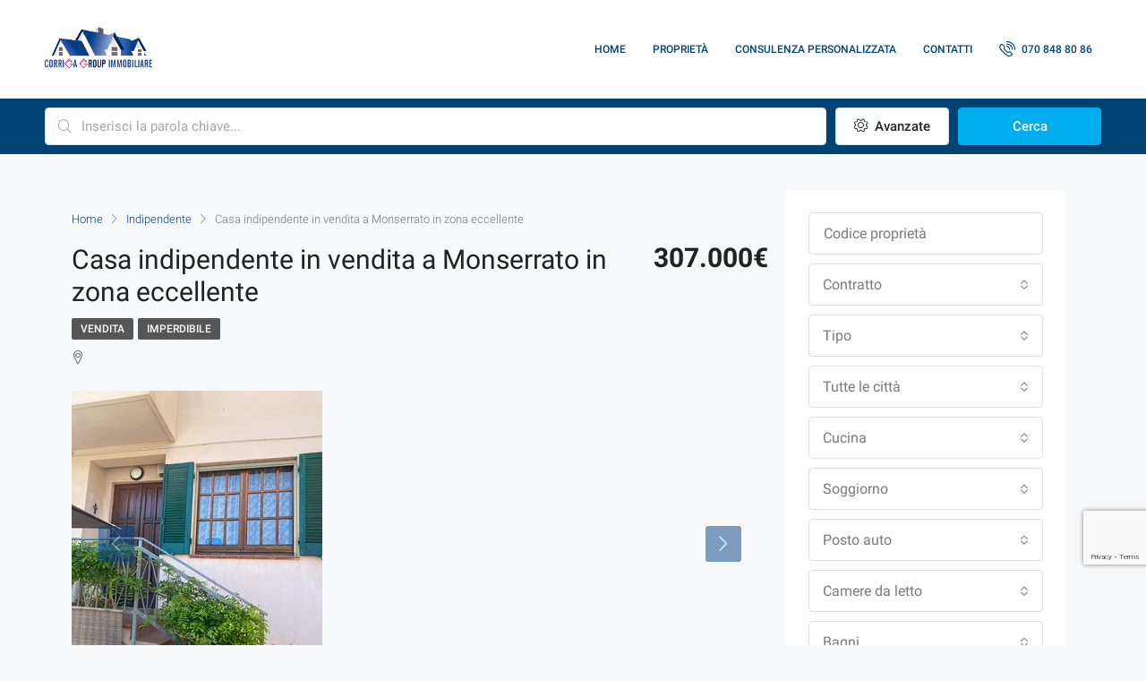

--- FILE ---
content_type: text/html; charset=UTF-8
request_url: https://www.corrigaimmobiliare.com/property/casa-indipendente-in-vendita-a-monserrato-in-zona-eccellente/
body_size: 34310
content:
<!doctype html>
<html lang="it-IT">
<head>
	<meta charset="UTF-8" />
	<meta name="viewport" content="width=device-width, initial-scale=1.0" />
	<link rel="profile" href="https://gmpg.org/xfn/11" />
    <meta name="format-detection" content="telephone=no">
	<meta name='robots' content='index, follow, max-image-preview:large, max-snippet:-1, max-video-preview:-1' />
<script id="cookieyes" type="text/javascript" src="https://cdn-cookieyes.com/client_data/93555e72c4a180ebb80a09df/script.js"></script>
	<!-- This site is optimized with the Yoast SEO plugin v23.0 - https://yoast.com/wordpress/plugins/seo/ -->
	<title>Casa indipendente in vendita a Monserrato in zona eccellente - Corriga Group Immobiliare</title>
	<link rel="canonical" href="https://www.corrigaimmobiliare.com/property/casa-indipendente-in-vendita-a-monserrato-in-zona-eccellente/" />
	<script type="application/ld+json" class="yoast-schema-graph">{"@context":"https://schema.org","@graph":[{"@type":"WebPage","@id":"https://www.corrigaimmobiliare.com/property/casa-indipendente-in-vendita-a-monserrato-in-zona-eccellente/","url":"https://www.corrigaimmobiliare.com/property/casa-indipendente-in-vendita-a-monserrato-in-zona-eccellente/","name":"Casa indipendente in vendita a Monserrato in zona eccellente - Corriga Group Immobiliare","isPartOf":{"@id":"https://www.corrigaimmobiliare.com/#website"},"primaryImageOfPage":{"@id":"https://www.corrigaimmobiliare.com/property/casa-indipendente-in-vendita-a-monserrato-in-zona-eccellente/#primaryimage"},"image":{"@id":"https://www.corrigaimmobiliare.com/property/casa-indipendente-in-vendita-a-monserrato-in-zona-eccellente/#primaryimage"},"thumbnailUrl":"https://www.corrigaimmobiliare.com/wp-content/uploads/2023/07/363795372_792776495967364_6524380539173186556_n.jpg","datePublished":"2023-07-31T10:35:40+00:00","dateModified":"2024-10-24T09:57:20+00:00","breadcrumb":{"@id":"https://www.corrigaimmobiliare.com/property/casa-indipendente-in-vendita-a-monserrato-in-zona-eccellente/#breadcrumb"},"inLanguage":"it-IT","potentialAction":[{"@type":"ReadAction","target":["https://www.corrigaimmobiliare.com/property/casa-indipendente-in-vendita-a-monserrato-in-zona-eccellente/"]}]},{"@type":"ImageObject","inLanguage":"it-IT","@id":"https://www.corrigaimmobiliare.com/property/casa-indipendente-in-vendita-a-monserrato-in-zona-eccellente/#primaryimage","url":"https://www.corrigaimmobiliare.com/wp-content/uploads/2023/07/363795372_792776495967364_6524380539173186556_n.jpg","contentUrl":"https://www.corrigaimmobiliare.com/wp-content/uploads/2023/07/363795372_792776495967364_6524380539173186556_n.jpg","width":280,"height":373},{"@type":"BreadcrumbList","@id":"https://www.corrigaimmobiliare.com/property/casa-indipendente-in-vendita-a-monserrato-in-zona-eccellente/#breadcrumb","itemListElement":[{"@type":"ListItem","position":1,"name":"Home","item":"https://www.corrigaimmobiliare.com/"},{"@type":"ListItem","position":2,"name":"Proprietà","item":"https://www.corrigaimmobiliare.com/property/"},{"@type":"ListItem","position":3,"name":"Casa indipendente in vendita a Monserrato in zona eccellente"}]},{"@type":"WebSite","@id":"https://www.corrigaimmobiliare.com/#website","url":"https://www.corrigaimmobiliare.com/","name":"Corriga Group Immobiliare","description":"Oltre 30 anni di esperienza nel settore immobiliare","publisher":{"@id":"https://www.corrigaimmobiliare.com/#organization"},"potentialAction":[{"@type":"SearchAction","target":{"@type":"EntryPoint","urlTemplate":"https://www.corrigaimmobiliare.com/?s={search_term_string}"},"query-input":"required name=search_term_string"}],"inLanguage":"it-IT"},{"@type":"Organization","@id":"https://www.corrigaimmobiliare.com/#organization","name":"Corriga Group Immobiliare","url":"https://www.corrigaimmobiliare.com/","logo":{"@type":"ImageObject","inLanguage":"it-IT","@id":"https://www.corrigaimmobiliare.com/#/schema/logo/image/","url":"https://www.corrigaimmobiliare.com/wp-content/uploads/2023/08/corriga-logo-1.png","contentUrl":"https://www.corrigaimmobiliare.com/wp-content/uploads/2023/08/corriga-logo-1.png","width":800,"height":800,"caption":"Corriga Group Immobiliare"},"image":{"@id":"https://www.corrigaimmobiliare.com/#/schema/logo/image/"}}]}</script>
	<!-- / Yoast SEO plugin. -->


<link rel='dns-prefetch' href='//www.google.com' />
<link rel="alternate" type="application/rss+xml" title="Corriga Group Immobiliare &raquo; Feed" href="https://www.corrigaimmobiliare.com/feed/" />
<link rel="alternate" type="application/rss+xml" title="Corriga Group Immobiliare &raquo; Feed dei commenti" href="https://www.corrigaimmobiliare.com/comments/feed/" />
<link rel="alternate" title="oEmbed (JSON)" type="application/json+oembed" href="https://www.corrigaimmobiliare.com/wp-json/oembed/1.0/embed?url=https%3A%2F%2Fwww.corrigaimmobiliare.com%2Fproperty%2Fcasa-indipendente-in-vendita-a-monserrato-in-zona-eccellente%2F" />
<link rel="alternate" title="oEmbed (XML)" type="text/xml+oembed" href="https://www.corrigaimmobiliare.com/wp-json/oembed/1.0/embed?url=https%3A%2F%2Fwww.corrigaimmobiliare.com%2Fproperty%2Fcasa-indipendente-in-vendita-a-monserrato-in-zona-eccellente%2F&#038;format=xml" />
<style id='wp-img-auto-sizes-contain-inline-css' type='text/css'>
img:is([sizes=auto i],[sizes^="auto," i]){contain-intrinsic-size:3000px 1500px}
/*# sourceURL=wp-img-auto-sizes-contain-inline-css */
</style>
<style id='wp-emoji-styles-inline-css' type='text/css'>

	img.wp-smiley, img.emoji {
		display: inline !important;
		border: none !important;
		box-shadow: none !important;
		height: 1em !important;
		width: 1em !important;
		margin: 0 0.07em !important;
		vertical-align: -0.1em !important;
		background: none !important;
		padding: 0 !important;
	}
/*# sourceURL=wp-emoji-styles-inline-css */
</style>
<link rel='stylesheet' id='wp-block-library-css' href='https://www.corrigaimmobiliare.com/wp-includes/css/dist/block-library/style.min.css?ver=6.9' type='text/css' media='all' />
<style id='global-styles-inline-css' type='text/css'>
:root{--wp--preset--aspect-ratio--square: 1;--wp--preset--aspect-ratio--4-3: 4/3;--wp--preset--aspect-ratio--3-4: 3/4;--wp--preset--aspect-ratio--3-2: 3/2;--wp--preset--aspect-ratio--2-3: 2/3;--wp--preset--aspect-ratio--16-9: 16/9;--wp--preset--aspect-ratio--9-16: 9/16;--wp--preset--color--black: #000000;--wp--preset--color--cyan-bluish-gray: #abb8c3;--wp--preset--color--white: #ffffff;--wp--preset--color--pale-pink: #f78da7;--wp--preset--color--vivid-red: #cf2e2e;--wp--preset--color--luminous-vivid-orange: #ff6900;--wp--preset--color--luminous-vivid-amber: #fcb900;--wp--preset--color--light-green-cyan: #7bdcb5;--wp--preset--color--vivid-green-cyan: #00d084;--wp--preset--color--pale-cyan-blue: #8ed1fc;--wp--preset--color--vivid-cyan-blue: #0693e3;--wp--preset--color--vivid-purple: #9b51e0;--wp--preset--gradient--vivid-cyan-blue-to-vivid-purple: linear-gradient(135deg,rgb(6,147,227) 0%,rgb(155,81,224) 100%);--wp--preset--gradient--light-green-cyan-to-vivid-green-cyan: linear-gradient(135deg,rgb(122,220,180) 0%,rgb(0,208,130) 100%);--wp--preset--gradient--luminous-vivid-amber-to-luminous-vivid-orange: linear-gradient(135deg,rgb(252,185,0) 0%,rgb(255,105,0) 100%);--wp--preset--gradient--luminous-vivid-orange-to-vivid-red: linear-gradient(135deg,rgb(255,105,0) 0%,rgb(207,46,46) 100%);--wp--preset--gradient--very-light-gray-to-cyan-bluish-gray: linear-gradient(135deg,rgb(238,238,238) 0%,rgb(169,184,195) 100%);--wp--preset--gradient--cool-to-warm-spectrum: linear-gradient(135deg,rgb(74,234,220) 0%,rgb(151,120,209) 20%,rgb(207,42,186) 40%,rgb(238,44,130) 60%,rgb(251,105,98) 80%,rgb(254,248,76) 100%);--wp--preset--gradient--blush-light-purple: linear-gradient(135deg,rgb(255,206,236) 0%,rgb(152,150,240) 100%);--wp--preset--gradient--blush-bordeaux: linear-gradient(135deg,rgb(254,205,165) 0%,rgb(254,45,45) 50%,rgb(107,0,62) 100%);--wp--preset--gradient--luminous-dusk: linear-gradient(135deg,rgb(255,203,112) 0%,rgb(199,81,192) 50%,rgb(65,88,208) 100%);--wp--preset--gradient--pale-ocean: linear-gradient(135deg,rgb(255,245,203) 0%,rgb(182,227,212) 50%,rgb(51,167,181) 100%);--wp--preset--gradient--electric-grass: linear-gradient(135deg,rgb(202,248,128) 0%,rgb(113,206,126) 100%);--wp--preset--gradient--midnight: linear-gradient(135deg,rgb(2,3,129) 0%,rgb(40,116,252) 100%);--wp--preset--font-size--small: 13px;--wp--preset--font-size--medium: 20px;--wp--preset--font-size--large: 36px;--wp--preset--font-size--x-large: 42px;--wp--preset--spacing--20: 0.44rem;--wp--preset--spacing--30: 0.67rem;--wp--preset--spacing--40: 1rem;--wp--preset--spacing--50: 1.5rem;--wp--preset--spacing--60: 2.25rem;--wp--preset--spacing--70: 3.38rem;--wp--preset--spacing--80: 5.06rem;--wp--preset--shadow--natural: 6px 6px 9px rgba(0, 0, 0, 0.2);--wp--preset--shadow--deep: 12px 12px 50px rgba(0, 0, 0, 0.4);--wp--preset--shadow--sharp: 6px 6px 0px rgba(0, 0, 0, 0.2);--wp--preset--shadow--outlined: 6px 6px 0px -3px rgb(255, 255, 255), 6px 6px rgb(0, 0, 0);--wp--preset--shadow--crisp: 6px 6px 0px rgb(0, 0, 0);}:where(.is-layout-flex){gap: 0.5em;}:where(.is-layout-grid){gap: 0.5em;}body .is-layout-flex{display: flex;}.is-layout-flex{flex-wrap: wrap;align-items: center;}.is-layout-flex > :is(*, div){margin: 0;}body .is-layout-grid{display: grid;}.is-layout-grid > :is(*, div){margin: 0;}:where(.wp-block-columns.is-layout-flex){gap: 2em;}:where(.wp-block-columns.is-layout-grid){gap: 2em;}:where(.wp-block-post-template.is-layout-flex){gap: 1.25em;}:where(.wp-block-post-template.is-layout-grid){gap: 1.25em;}.has-black-color{color: var(--wp--preset--color--black) !important;}.has-cyan-bluish-gray-color{color: var(--wp--preset--color--cyan-bluish-gray) !important;}.has-white-color{color: var(--wp--preset--color--white) !important;}.has-pale-pink-color{color: var(--wp--preset--color--pale-pink) !important;}.has-vivid-red-color{color: var(--wp--preset--color--vivid-red) !important;}.has-luminous-vivid-orange-color{color: var(--wp--preset--color--luminous-vivid-orange) !important;}.has-luminous-vivid-amber-color{color: var(--wp--preset--color--luminous-vivid-amber) !important;}.has-light-green-cyan-color{color: var(--wp--preset--color--light-green-cyan) !important;}.has-vivid-green-cyan-color{color: var(--wp--preset--color--vivid-green-cyan) !important;}.has-pale-cyan-blue-color{color: var(--wp--preset--color--pale-cyan-blue) !important;}.has-vivid-cyan-blue-color{color: var(--wp--preset--color--vivid-cyan-blue) !important;}.has-vivid-purple-color{color: var(--wp--preset--color--vivid-purple) !important;}.has-black-background-color{background-color: var(--wp--preset--color--black) !important;}.has-cyan-bluish-gray-background-color{background-color: var(--wp--preset--color--cyan-bluish-gray) !important;}.has-white-background-color{background-color: var(--wp--preset--color--white) !important;}.has-pale-pink-background-color{background-color: var(--wp--preset--color--pale-pink) !important;}.has-vivid-red-background-color{background-color: var(--wp--preset--color--vivid-red) !important;}.has-luminous-vivid-orange-background-color{background-color: var(--wp--preset--color--luminous-vivid-orange) !important;}.has-luminous-vivid-amber-background-color{background-color: var(--wp--preset--color--luminous-vivid-amber) !important;}.has-light-green-cyan-background-color{background-color: var(--wp--preset--color--light-green-cyan) !important;}.has-vivid-green-cyan-background-color{background-color: var(--wp--preset--color--vivid-green-cyan) !important;}.has-pale-cyan-blue-background-color{background-color: var(--wp--preset--color--pale-cyan-blue) !important;}.has-vivid-cyan-blue-background-color{background-color: var(--wp--preset--color--vivid-cyan-blue) !important;}.has-vivid-purple-background-color{background-color: var(--wp--preset--color--vivid-purple) !important;}.has-black-border-color{border-color: var(--wp--preset--color--black) !important;}.has-cyan-bluish-gray-border-color{border-color: var(--wp--preset--color--cyan-bluish-gray) !important;}.has-white-border-color{border-color: var(--wp--preset--color--white) !important;}.has-pale-pink-border-color{border-color: var(--wp--preset--color--pale-pink) !important;}.has-vivid-red-border-color{border-color: var(--wp--preset--color--vivid-red) !important;}.has-luminous-vivid-orange-border-color{border-color: var(--wp--preset--color--luminous-vivid-orange) !important;}.has-luminous-vivid-amber-border-color{border-color: var(--wp--preset--color--luminous-vivid-amber) !important;}.has-light-green-cyan-border-color{border-color: var(--wp--preset--color--light-green-cyan) !important;}.has-vivid-green-cyan-border-color{border-color: var(--wp--preset--color--vivid-green-cyan) !important;}.has-pale-cyan-blue-border-color{border-color: var(--wp--preset--color--pale-cyan-blue) !important;}.has-vivid-cyan-blue-border-color{border-color: var(--wp--preset--color--vivid-cyan-blue) !important;}.has-vivid-purple-border-color{border-color: var(--wp--preset--color--vivid-purple) !important;}.has-vivid-cyan-blue-to-vivid-purple-gradient-background{background: var(--wp--preset--gradient--vivid-cyan-blue-to-vivid-purple) !important;}.has-light-green-cyan-to-vivid-green-cyan-gradient-background{background: var(--wp--preset--gradient--light-green-cyan-to-vivid-green-cyan) !important;}.has-luminous-vivid-amber-to-luminous-vivid-orange-gradient-background{background: var(--wp--preset--gradient--luminous-vivid-amber-to-luminous-vivid-orange) !important;}.has-luminous-vivid-orange-to-vivid-red-gradient-background{background: var(--wp--preset--gradient--luminous-vivid-orange-to-vivid-red) !important;}.has-very-light-gray-to-cyan-bluish-gray-gradient-background{background: var(--wp--preset--gradient--very-light-gray-to-cyan-bluish-gray) !important;}.has-cool-to-warm-spectrum-gradient-background{background: var(--wp--preset--gradient--cool-to-warm-spectrum) !important;}.has-blush-light-purple-gradient-background{background: var(--wp--preset--gradient--blush-light-purple) !important;}.has-blush-bordeaux-gradient-background{background: var(--wp--preset--gradient--blush-bordeaux) !important;}.has-luminous-dusk-gradient-background{background: var(--wp--preset--gradient--luminous-dusk) !important;}.has-pale-ocean-gradient-background{background: var(--wp--preset--gradient--pale-ocean) !important;}.has-electric-grass-gradient-background{background: var(--wp--preset--gradient--electric-grass) !important;}.has-midnight-gradient-background{background: var(--wp--preset--gradient--midnight) !important;}.has-small-font-size{font-size: var(--wp--preset--font-size--small) !important;}.has-medium-font-size{font-size: var(--wp--preset--font-size--medium) !important;}.has-large-font-size{font-size: var(--wp--preset--font-size--large) !important;}.has-x-large-font-size{font-size: var(--wp--preset--font-size--x-large) !important;}
/*# sourceURL=global-styles-inline-css */
</style>

<style id='classic-theme-styles-inline-css' type='text/css'>
/*! This file is auto-generated */
.wp-block-button__link{color:#fff;background-color:#32373c;border-radius:9999px;box-shadow:none;text-decoration:none;padding:calc(.667em + 2px) calc(1.333em + 2px);font-size:1.125em}.wp-block-file__button{background:#32373c;color:#fff;text-decoration:none}
/*# sourceURL=/wp-includes/css/classic-themes.min.css */
</style>
<link rel='stylesheet' id='houzez-all-css-css' href='https://www.corrigaimmobiliare.com/wp-content/themes/houzez/css/all-css.css?ver=2.8.6.1' type='text/css' media='all' />
<link rel='stylesheet' id='font-awesome-5-all-css' href='https://www.corrigaimmobiliare.com/wp-content/themes/houzez/css/font-awesome/css/all.min.css?ver=5.14.0' type='text/css' media='all' />
<link rel='stylesheet' id='photoswipe-css' href='https://www.corrigaimmobiliare.com/wp-content/themes/houzez/css/photoswipe.css?ver=4.1.3' type='text/css' media='all' />
<link rel='stylesheet' id='photoswipe-default-skin-css' href='https://www.corrigaimmobiliare.com/wp-content/themes/houzez/css/default-skin/default-skin.css?ver=4.1.3' type='text/css' media='all' />
<link rel='stylesheet' id='houzez-style-css' href='https://www.corrigaimmobiliare.com/wp-content/themes/houzez/style.css?ver=2.8.6.1' type='text/css' media='all' />
<style id='houzez-style-inline-css' type='text/css'>

        @media (min-width: 1200px) {
          .container {
              max-width: 1210px;
          }
        }
        body {
            font-family: Roboto;
            font-size: 15px;
            font-weight: 300;
            line-height: 25px;
            text-transform: none;
        }
        .main-nav,
        .dropdown-menu,
        .login-register,
        .btn.btn-create-listing,
        .logged-in-nav,
        .btn-phone-number {
          font-family: Roboto;
          font-size: 12px;
          font-weight: 500;
          text-align: left;
          text-transform: uppercase;
        }

        .btn,
        .form-control,
        .bootstrap-select .text,
        .sort-by-title,
        .woocommerce ul.products li.product .button {
          font-family: Roboto;
          font-size: 15px; 
        }
        
        h1, h2, h3, h4, h5, h6, .item-title {
          font-family: Roboto;
          font-weight: 400;
          text-transform: initial;
        }

        .post-content-wrap h1, .post-content-wrap h2, .post-content-wrap h3, .post-content-wrap h4, .post-content-wrap h5, .post-content-wrap h6 {
          font-weight: 400;
          text-transform: initial;
          text-align: inherit; 
        }

        .top-bar-wrap {
            font-family: Roboto;
            font-size: 15px;
            font-weight: 300;
            line-height: 25px;
            text-align: left;
            text-transform: none;   
        }
        .footer-wrap {
            font-family: Roboto;
            font-size: 14px;
            font-weight: 300;
            line-height: 25px;
            text-align: left;
            text-transform: none;
        }
        
        .header-v1 .header-inner-wrap,
        .header-v1 .navbar-logged-in-wrap {
            line-height: 60px;
            height: 60px; 
        }
        .header-v2 .header-top .navbar {
          height: 110px; 
        }

        .header-v2 .header-bottom .header-inner-wrap,
        .header-v2 .header-bottom .navbar-logged-in-wrap {
          line-height: 54px;
          height: 54px; 
        }

        .header-v3 .header-top .header-inner-wrap,
        .header-v3 .header-top .header-contact-wrap {
          height: 80px;
          line-height: 80px; 
        }
        .header-v3 .header-bottom .header-inner-wrap,
        .header-v3 .header-bottom .navbar-logged-in-wrap {
          line-height: 54px;
          height: 54px; 
        }
        .header-v4 .header-inner-wrap,
        .header-v4 .navbar-logged-in-wrap {
          line-height: 110px;
          height: 110px; 
        }
        .header-v5 .header-top .header-inner-wrap,
        .header-v5 .header-top .navbar-logged-in-wrap {
          line-height: 110px;
          height: 110px; 
        }
        .header-v5 .header-bottom .header-inner-wrap {
          line-height: 54px;
          height: 54px; 
        }
        .header-v6 .header-inner-wrap,
        .header-v6 .navbar-logged-in-wrap {
          height: 60px;
          line-height: 60px; 
        }
        @media (min-width: 1200px) {
            .header-v5 .header-top .container {
                max-width: 1170px;
            }
        }
    
      body,
      .main-wrap,
      .fw-property-documents-wrap h3 span, 
      .fw-property-details-wrap h3 span {
        background-color: #f7f8f9; 
      }
      .houzez-main-wrap-v2, .main-wrap.agent-detail-page-v2 {
        background-color: #ffffff;
      }

       body,
      .form-control,
      .bootstrap-select .text,
      .item-title a,
      .listing-tabs .nav-tabs .nav-link,
      .item-wrap-v2 .item-amenities li span,
      .item-wrap-v2 .item-amenities li:before,
      .item-parallax-wrap .item-price-wrap,
      .list-view .item-body .item-price-wrap,
      .property-slider-item .item-price-wrap,
      .page-title-wrap .item-price-wrap,
      .agent-information .agent-phone span a,
      .property-overview-wrap ul li strong,
      .mobile-property-title .item-price-wrap .item-price,
      .fw-property-features-left li a,
      .lightbox-content-wrap .item-price-wrap,
      .blog-post-item-v1 .blog-post-title h3 a,
      .blog-post-content-widget h4 a,
      .property-item-widget .right-property-item-widget-wrap .item-price-wrap,
      .login-register-form .modal-header .login-register-tabs .nav-link.active,
      .agent-list-wrap .agent-list-content h2 a,
      .agent-list-wrap .agent-list-contact li a,
      .agent-contacts-wrap li a,
      .menu-edit-property li a,
      .statistic-referrals-list li a,
      .chart-nav .nav-pills .nav-link,
      .dashboard-table-properties td .property-payment-status,
      .dashboard-mobile-edit-menu-wrap .bootstrap-select > .dropdown-toggle.bs-placeholder,
      .payment-method-block .radio-tab .control-text,
      .post-title-wrap h2 a,
      .lead-nav-tab.nav-pills .nav-link,
      .deals-nav-tab.nav-pills .nav-link,
      .btn-light-grey-outlined:hover,
      button:not(.bs-placeholder) .filter-option-inner-inner,
      .fw-property-floor-plans-wrap .floor-plans-tabs a,
      .products > .product > .item-body > a,
      .woocommerce ul.products li.product .price,
      .woocommerce div.product p.price, 
      .woocommerce div.product span.price,
      .woocommerce #reviews #comments ol.commentlist li .meta,
      .woocommerce-MyAccount-navigation ul li a,
      .activitiy-item-close-button a,
      .property-section-wrap li a {
       color: #222222; 
     }


    
      a,
      a:hover,
      a:active,
      a:focus,
      .primary-text,
      .btn-clear,
      .btn-apply,
      .btn-primary-outlined,
      .btn-primary-outlined:before,
      .item-title a:hover,
      .sort-by .bootstrap-select .bs-placeholder,
      .sort-by .bootstrap-select > .btn,
      .sort-by .bootstrap-select > .btn:active,
      .page-link,
      .page-link:hover,
      .accordion-title:before,
      .blog-post-content-widget h4 a:hover,
      .agent-list-wrap .agent-list-content h2 a:hover,
      .agent-list-wrap .agent-list-contact li a:hover,
      .agent-contacts-wrap li a:hover,
      .agent-nav-wrap .nav-pills .nav-link,
      .dashboard-side-menu-wrap .side-menu-dropdown a.active,
      .menu-edit-property li a.active,
      .menu-edit-property li a:hover,
      .dashboard-statistic-block h3 .fa,
      .statistic-referrals-list li a:hover,
      .chart-nav .nav-pills .nav-link.active,
      .board-message-icon-wrap.active,
      .post-title-wrap h2 a:hover,
      .listing-switch-view .switch-btn.active,
      .item-wrap-v6 .item-price-wrap,
      .listing-v6 .list-view .item-body .item-price-wrap,
      .woocommerce nav.woocommerce-pagination ul li a, 
      .woocommerce nav.woocommerce-pagination ul li span,
      .woocommerce-MyAccount-navigation ul li a:hover,
      .property-schedule-tour-form-wrap .control input:checked ~ .control__indicator,
      .property-schedule-tour-form-wrap .control:hover,
      .property-walkscore-wrap-v2 .score-details .houzez-icon,
      .login-register .btn-icon-login-register + .dropdown-menu a,
      .activitiy-item-close-button a:hover,
      .property-section-wrap li a:hover,
      .agent-detail-page-v2 .agent-nav-wrap .nav-link.active,
      .property-lightbox-v2-sections-navigation .slick-prev, 
      .property-lightbox-v2-sections-navigation .slick-next,
      .property-lightbox-v2-sections-navigation .slick-slide.current-section,
      .property-lightbox-v2-sections-navigation .nav-link.active {
        color: #013f86; 
      }
      
      .agent-list-position a {
        color: #013f86; 
      }

      .control input:checked ~ .control__indicator,
      .top-banner-wrap .nav-pills .nav-link,
      .btn-primary-outlined:hover,
      .page-item.active .page-link,
      .slick-prev:hover,
      .slick-prev:focus,
      .slick-next:hover,
      .slick-next:focus,
      .mobile-property-tools .nav-pills .nav-link.active,
      .login-register-form .modal-header,
      .agent-nav-wrap .nav-pills .nav-link.active,
      .board-message-icon-wrap .notification-circle,
      .primary-label,
      .fc-event, .fc-event-dot,
      .compare-table .table-hover > tbody > tr:hover,
      .post-tag,
      .datepicker table tr td.active.active,
      .datepicker table tr td.active.disabled,
      .datepicker table tr td.active.disabled.active,
      .datepicker table tr td.active.disabled.disabled,
      .datepicker table tr td.active.disabled:active,
      .datepicker table tr td.active.disabled:hover,
      .datepicker table tr td.active.disabled:hover.active,
      .datepicker table tr td.active.disabled:hover.disabled,
      .datepicker table tr td.active.disabled:hover:active,
      .datepicker table tr td.active.disabled:hover:hover,
      .datepicker table tr td.active.disabled:hover[disabled],
      .datepicker table tr td.active.disabled[disabled],
      .datepicker table tr td.active:active,
      .datepicker table tr td.active:hover,
      .datepicker table tr td.active:hover.active,
      .datepicker table tr td.active:hover.disabled,
      .datepicker table tr td.active:hover:active,
      .datepicker table tr td.active:hover:hover,
      .datepicker table tr td.active:hover[disabled],
      .datepicker table tr td.active[disabled],
      .ui-slider-horizontal .ui-slider-range,
      .btn-bubble {
        background-color: #013f86; 
      }

      .control input:checked ~ .control__indicator,
      .btn-primary-outlined,
      .page-item.active .page-link,
      .mobile-property-tools .nav-pills .nav-link.active,
      .agent-nav-wrap .nav-pills .nav-link,
      .agent-nav-wrap .nav-pills .nav-link.active,
      .chart-nav .nav-pills .nav-link.active,
      .dashaboard-snake-nav .step-block.active,
      .fc-event,
      .fc-event-dot,
      .property-schedule-tour-form-wrap .control input:checked ~ .control__indicator,
      .agent-detail-page-v2 .agent-nav-wrap .nav-link.active {
        border-color: #013f86; 
      }

      .slick-arrow:hover {
        background-color: rgba(0, 174, 255, 0.65); 
      }

      .slick-arrow {
        background-color: #013f86; 
      }

      .property-banner .nav-pills .nav-link.active {
        background-color: rgba(0, 174, 255, 0.65) !important; 
      }

      .property-navigation-wrap a.active {
        color: #013f86;
        -webkit-box-shadow: inset 0 -3px #013f86;
        box-shadow: inset 0 -3px #013f86; 
      }

      .btn-primary,
      .fc-button-primary,
      .woocommerce nav.woocommerce-pagination ul li a:focus, 
      .woocommerce nav.woocommerce-pagination ul li a:hover, 
      .woocommerce nav.woocommerce-pagination ul li span.current {
        color: #fff;
        background-color: #013f86;
        border-color: #013f86; 
      }
      .btn-primary:focus, .btn-primary:focus:active,
      .fc-button-primary:focus,
      .fc-button-primary:focus:active {
        color: #fff;
        background-color: #013f86;
        border-color: #013f86; 
      }
      .btn-primary:hover,
      .fc-button-primary:hover {
        color: #fff;
        background-color: #33beff;
        border-color: #33beff; 
      }
      .btn-primary:active, 
      .btn-primary:not(:disabled):not(:disabled):active,
      .fc-button-primary:active,
      .fc-button-primary:not(:disabled):not(:disabled):active {
        color: #fff;
        background-color: #33beff;
        border-color: #33beff; 
      }

      .btn-secondary,
      .woocommerce span.onsale,
      .woocommerce ul.products li.product .button,
      .woocommerce #respond input#submit.alt, 
      .woocommerce a.button.alt, 
      .woocommerce button.button.alt, 
      .woocommerce input.button.alt,
      .woocommerce #review_form #respond .form-submit input,
      .woocommerce #respond input#submit, 
      .woocommerce a.button, 
      .woocommerce button.button, 
      .woocommerce input.button {
        color: #fff;
        background-color: #28a745;
        border-color: #28a745; 
      }
      .woocommerce ul.products li.product .button:focus,
      .woocommerce ul.products li.product .button:active,
      .woocommerce #respond input#submit.alt:focus, 
      .woocommerce a.button.alt:focus, 
      .woocommerce button.button.alt:focus, 
      .woocommerce input.button.alt:focus,
      .woocommerce #respond input#submit.alt:active, 
      .woocommerce a.button.alt:active, 
      .woocommerce button.button.alt:active, 
      .woocommerce input.button.alt:active,
      .woocommerce #review_form #respond .form-submit input:focus,
      .woocommerce #review_form #respond .form-submit input:active,
      .woocommerce #respond input#submit:active, 
      .woocommerce a.button:active, 
      .woocommerce button.button:active, 
      .woocommerce input.button:active,
      .woocommerce #respond input#submit:focus, 
      .woocommerce a.button:focus, 
      .woocommerce button.button:focus, 
      .woocommerce input.button:focus {
        color: #fff;
        background-color: #28a745;
        border-color: #28a745; 
      }
      .btn-secondary:hover,
      .woocommerce ul.products li.product .button:hover,
      .woocommerce #respond input#submit.alt:hover, 
      .woocommerce a.button.alt:hover, 
      .woocommerce button.button.alt:hover, 
      .woocommerce input.button.alt:hover,
      .woocommerce #review_form #respond .form-submit input:hover,
      .woocommerce #respond input#submit:hover, 
      .woocommerce a.button:hover, 
      .woocommerce button.button:hover, 
      .woocommerce input.button:hover {
        color: #fff;
        background-color: #34ce57;
        border-color: #34ce57; 
      }
      .btn-secondary:active, 
      .btn-secondary:not(:disabled):not(:disabled):active {
        color: #fff;
        background-color: #34ce57;
        border-color: #34ce57; 
      }

      .btn-primary-outlined {
        color: #013f86;
        background-color: transparent;
        border-color: #013f86; 
      }
      .btn-primary-outlined:focus, .btn-primary-outlined:focus:active {
        color: #013f86;
        background-color: transparent;
        border-color: #013f86; 
      }
      .btn-primary-outlined:hover {
        color: #fff;
        background-color: #33beff;
        border-color: #33beff; 
      }
      .btn-primary-outlined:active, .btn-primary-outlined:not(:disabled):not(:disabled):active {
        color: #013f86;
        background-color: rgba(26, 26, 26, 0);
        border-color: #33beff; 
      }

      .btn-secondary-outlined {
        color: #28a745;
        background-color: transparent;
        border-color: #28a745; 
      }
      .btn-secondary-outlined:focus, .btn-secondary-outlined:focus:active {
        color: #28a745;
        background-color: transparent;
        border-color: #28a745; 
      }
      .btn-secondary-outlined:hover {
        color: #fff;
        background-color: #34ce57;
        border-color: #34ce57; 
      }
      .btn-secondary-outlined:active, .btn-secondary-outlined:not(:disabled):not(:disabled):active {
        color: #28a745;
        background-color: rgba(26, 26, 26, 0);
        border-color: #34ce57; 
      }

      .btn-call {
        color: #28a745;
        background-color: transparent;
        border-color: #28a745; 
      }
      .btn-call:focus, .btn-call:focus:active {
        color: #28a745;
        background-color: transparent;
        border-color: #28a745; 
      }
      .btn-call:hover {
        color: #28a745;
        background-color: rgba(26, 26, 26, 0);
        border-color: #34ce57; 
      }
      .btn-call:active, .btn-call:not(:disabled):not(:disabled):active {
        color: #28a745;
        background-color: rgba(26, 26, 26, 0);
        border-color: #34ce57; 
      }
      .icon-delete .btn-loader:after{
          border-color: #013f86 transparent #013f86 transparent
      }
    
      .header-v1 {
        background-color: #004274;
        border-bottom: 1px solid #004274; 
      }

      .header-v1 a.nav-link {
        color: #FFFFFF; 
      }

      .header-v1 a.nav-link:hover,
      .header-v1 a.nav-link:active {
        color: #00aeff;
        background-color: rgba(0, 174, 255, 0.1); 
      }
      .header-desktop .main-nav .nav-link {
          letter-spacing: 0.0px;
      }
    
      .header-v2 .header-top,
      .header-v5 .header-top,
      .header-v2 .header-contact-wrap {
        background-color: #ffffff; 
      }

      .header-v2 .header-bottom, 
      .header-v5 .header-bottom {
        background-color: #004274;
      }

      .header-v2 .header-contact-wrap .header-contact-right, .header-v2 .header-contact-wrap .header-contact-right a, .header-contact-right a:hover, header-contact-right a:active {
        color: #004274; 
      }

      .header-v2 .header-contact-left {
        color: #004274; 
      }

      .header-v2 .header-bottom,
      .header-v2 .navbar-nav > li,
      .header-v2 .navbar-nav > li:first-of-type,
      .header-v5 .header-bottom,
      .header-v5 .navbar-nav > li,
      .header-v5 .navbar-nav > li:first-of-type {
        border-color: rgba(0, 174, 255, 0.2);
      }

      .header-v2 a.nav-link,
      .header-v5 a.nav-link {
        color: #ffffff; 
      }

      .header-v2 a.nav-link:hover,
      .header-v2 a.nav-link:active,
      .header-v5 a.nav-link:hover,
      .header-v5 a.nav-link:active {
        color: #00aeff;
        background-color: rgba(0, 174, 255, 0.1); 
      }

      .header-v2 .header-contact-right a:hover, 
      .header-v2 .header-contact-right a:active,
      .header-v3 .header-contact-right a:hover, 
      .header-v3 .header-contact-right a:active {
        background-color: transparent;
      }

      .header-v2 .header-social-icons a,
      .header-v5 .header-social-icons a {
        color: #004274; 
      }
    
      .header-v3 .header-top {
        background-color: #004274; 
      }

      .header-v3 .header-bottom {
        background-color: #004274; 
      }

      .header-v3 .header-contact,
      .header-v3-mobile {
        background-color: #00aeff;
        color: #ffffff; 
      }

      .header-v3 .header-bottom,
      .header-v3 .login-register,
      .header-v3 .navbar-nav > li,
      .header-v3 .navbar-nav > li:first-of-type {
        border-color: rgba(0, 174, 239, 0.2); 
      }

      .header-v3 a.nav-link, 
      .header-v3 .header-contact-right a:hover, .header-v3 .header-contact-right a:active {
        color: #FFFFFF; 
      }

      .header-v3 a.nav-link:hover,
      .header-v3 a.nav-link:active {
        color: #00aeff;
        background-color: rgba(0, 174, 255, 0.1); 
      }

      .header-v3 .header-social-icons a {
        color: #004274; 
      }
    
      .header-v4 {
        background-color: #ffffff; 
      }

      .header-v4 a.nav-link {
        color: #004274; 
      }

      .header-v4 a.nav-link:hover,
      .header-v4 a.nav-link:active {
        color: #00aeef;
        background-color: rgba(0, 174, 255, 0.1); 
      }
    
      .header-v6 .header-top {
        background-color: #004274; 
      }

      .header-v6 a.nav-link {
        color: #FFFFFF; 
      }

      .header-v6 a.nav-link:hover,
      .header-v6 a.nav-link:active {
        color: #00aeff;
        background-color: rgba(0, 174, 255, 0.1); 
      }

      .header-v6 .header-social-icons a {
        color: #FFFFFF; 
      }
    
      .header-mobile {
        background-color: #004274; 
      }
      .header-mobile .toggle-button-left,
      .header-mobile .toggle-button-right {
        color: #FFFFFF; 
      }

      .nav-mobile .logged-in-nav a,
      .nav-mobile .main-nav,
      .nav-mobile .navi-login-register {
        background-color: #ffffff; 
      }

      .nav-mobile .logged-in-nav a,
      .nav-mobile .main-nav .nav-item .nav-item a,
      .nav-mobile .main-nav .nav-item a,
      .navi-login-register .main-nav .nav-item a {
        color: #004274;
        border-bottom: 1px solid #dce0e0;
        background-color: #ffffff;
      }

      .nav-mobile .btn-create-listing,
      .navi-login-register .btn-create-listing {
        color: #fff;
        border: 1px solid #013f86;
        background-color: #013f86; 
      }

      .nav-mobile .btn-create-listing:hover, .nav-mobile .btn-create-listing:active,
      .navi-login-register .btn-create-listing:hover,
      .navi-login-register .btn-create-listing:active {
        color: #fff;
        border: 1px solid #013f86;
        background-color: rgba(0, 174, 255, 0.65); 
      }
    
      .header-transparent-wrap .header-v4 {
        background-color: transparent;
        border-bottom: 1px solid rgba(255, 255, 255, 0.3); 
      }

      .header-transparent-wrap .header-v4 a {
        color: #ffffff; 
      }

      .header-transparent-wrap .header-v4 a:hover,
      .header-transparent-wrap .header-v4 a:active {
        color: #ffffff;
        background-color: rgba(255, 255, 255, 0.1); 
      }
    
      .main-nav .navbar-nav .nav-item .dropdown-menu,
      .login-register .login-register-nav li .dropdown-menu {
        background-color: rgba(255,255,255,0.95); 
      }

      .login-register .login-register-nav li .dropdown-menu:before {
          border-left-color: rgba(255,255,255,0.95);
          border-top-color: rgba(255,255,255,0.95);
      }

      .main-nav .navbar-nav .nav-item .nav-item a,
      .login-register .login-register-nav li .dropdown-menu .nav-item a {
        color: #222222;
        border-bottom: 1px solid #dce0e0; 
      }

      .main-nav .navbar-nav .nav-item .nav-item a:hover,
      .main-nav .navbar-nav .nav-item .nav-item a:active,
      .login-register .login-register-nav li .dropdown-menu .nav-item a:hover {
        color: #00aeff; 
      }
      .main-nav .navbar-nav .nav-item .nav-item a:hover,
      .main-nav .navbar-nav .nav-item .nav-item a:active,
      .login-register .login-register-nav li .dropdown-menu .nav-item a:hover {
          background-color: rgba(0, 174, 255, 0.1);
      }
    
      .header-main-wrap .btn-create-listing {
        color: #ffffff;
        border: 1px solid #00aeff;
        background-color: #00aeff; 
      }

      .header-main-wrap .btn-create-listing:hover,
      .header-main-wrap .btn-create-listing:active {
        color: rgba(255, 255, 255, 0.99);
        border: 1px solid #00aeff;
        background-color: rgba(0, 174, 255, 0.65); 
      }
    
      .header-transparent-wrap .header-v4 .btn-create-listing {
        color: #ffffff;
        border: 1px solid #ffffff;
        background-color: rgba(255, 255, 255, 0.2); 
      }

      .header-transparent-wrap .header-v4 .btn-create-listing:hover,
      .header-transparent-wrap .header-v4 .btn-create-listing:active {
        color: rgba(255,255,255,1);
        border: 1px solid #00AEEF;
        background-color: rgba(0, 174, 255, 0.65); 
      }
    
      .header-transparent-wrap .logged-in-nav a,
      .logged-in-nav a {
        color: #004274;
        border-color: #dce0e0;
        background-color: #FFFFFF; 
      }

      .header-transparent-wrap .logged-in-nav a:hover,
      .header-transparent-wrap .logged-in-nav a:active,
      .logged-in-nav a:hover,
      .logged-in-nav a:active {
        color: #00aeff;
        background-color: rgba(0, 174, 255, 0.1);
        border-color: #dce0e0; 
      }
    
      .form-control::-webkit-input-placeholder,
      .search-banner-wrap ::-webkit-input-placeholder,
      .advanced-search ::-webkit-input-placeholder,
      .advanced-search-banner-wrap ::-webkit-input-placeholder,
      .overlay-search-advanced-module ::-webkit-input-placeholder {
        color: #a1a7a8; 
      }
      .bootstrap-select > .dropdown-toggle.bs-placeholder, 
      .bootstrap-select > .dropdown-toggle.bs-placeholder:active, 
      .bootstrap-select > .dropdown-toggle.bs-placeholder:focus, 
      .bootstrap-select > .dropdown-toggle.bs-placeholder:hover {
        color: #a1a7a8; 
      }
      .form-control::placeholder,
      .search-banner-wrap ::-webkit-input-placeholder,
      .advanced-search ::-webkit-input-placeholder,
      .advanced-search-banner-wrap ::-webkit-input-placeholder,
      .overlay-search-advanced-module ::-webkit-input-placeholder {
        color: #a1a7a8; 
      }

      .search-banner-wrap ::-moz-placeholder,
      .advanced-search ::-moz-placeholder,
      .advanced-search-banner-wrap ::-moz-placeholder,
      .overlay-search-advanced-module ::-moz-placeholder {
        color: #a1a7a8; 
      }

      .search-banner-wrap :-ms-input-placeholder,
      .advanced-search :-ms-input-placeholder,
      .advanced-search-banner-wrap ::-ms-input-placeholder,
      .overlay-search-advanced-module ::-ms-input-placeholder {
        color: #a1a7a8; 
      }

      .search-banner-wrap :-moz-placeholder,
      .advanced-search :-moz-placeholder,
      .advanced-search-banner-wrap :-moz-placeholder,
      .overlay-search-advanced-module :-moz-placeholder {
        color: #a1a7a8; 
      }

      .advanced-search .form-control,
      .advanced-search .bootstrap-select > .btn,
      .location-trigger,
      .vertical-search-wrap .form-control,
      .vertical-search-wrap .bootstrap-select > .btn,
      .step-search-wrap .form-control,
      .step-search-wrap .bootstrap-select > .btn,
      .advanced-search-banner-wrap .form-control,
      .advanced-search-banner-wrap .bootstrap-select > .btn,
      .search-banner-wrap .form-control,
      .search-banner-wrap .bootstrap-select > .btn,
      .overlay-search-advanced-module .form-control,
      .overlay-search-advanced-module .bootstrap-select > .btn,
      .advanced-search-v2 .advanced-search-btn,
      .advanced-search-v2 .advanced-search-btn:hover {
        border-color: #dce0e0; 
      }

      .advanced-search-nav,
      .search-expandable,
      .overlay-search-advanced-module {
        background-color: #004274; 
      }
      .btn-search {
        color: #ffffff;
        background-color: #00aeef;
        border-color: #00aeef;
      }
      .btn-search:hover, .btn-search:active  {
        color: #ffffff;
        background-color: #3ec0ef;
        border-color: #3ec0ef;
      }
      .advanced-search-btn {
        color: #ffffff;
        background-color: #004274;
        border-color: #004274; 
      }
      .advanced-search-btn:hover, .advanced-search-btn:active {
        color: #3ec0ef;
        background-color: #004274;
        border-color: #004274; 
      }
      .advanced-search-btn:focus {
        color: #ffffff;
        background-color: #004274;
        border-color: #004274; 
      }
      .search-expandable-label {
        color: #ffffff;
        background-color: #00aeff;
      }
      .advanced-search-nav {
        padding-top: 10px;
        padding-bottom: 10px;
      }
      .features-list-wrap .control--checkbox,
      .features-list-wrap .control--radio,
      .range-text, 
      .features-list-wrap .control--checkbox, 
      .features-list-wrap .btn-features-list, 
      .overlay-search-advanced-module .search-title, 
      .overlay-search-advanced-module .overlay-search-module-close {
          color: #FFFFFF;
      }
      .advanced-search-half-map {
        background-color: #FFFFFF; 
      }
      .advanced-search-half-map .range-text, 
      .advanced-search-half-map .features-list-wrap .control--checkbox, 
      .advanced-search-half-map .features-list-wrap .btn-features-list {
          color: #222222;
      }
    
      .save-search-btn {
          border-color: #28a745 ;
          background-color: #28a745 ;
          color: #ffffff ;
      }
      .save-search-btn:hover,
      .save-search-btn:active {
          border-color: #28a745;
          background-color: #28a745 ;
          color: #ffffff ;
      }
    .label-featured {
      background-color: #77c720;
      color: #ffffff; 
    }
    
    .dashboard-side-wrap {
      background-color: #002B4B; 
    }

    .side-menu a {
      color: #839EB2; 
    }

    .side-menu a.active,
    .side-menu .side-menu-parent-selected > a,
    .side-menu-dropdown a,
    .side-menu a:hover {
      color: #ffffff; 
    }
    .dashboard-side-menu-wrap .side-menu-dropdown a.active {
      color: #00aeff
    }
    
      .detail-wrap {
        background-color: rgba(0,174,255,0.1);
        border-color: #00aeff; 
      }
    .top-bar-wrap,
    .top-bar-wrap .dropdown-menu,
    .switcher-wrap .dropdown-menu {
      background-color: #000000;
    }
    .top-bar-wrap a,
    .top-bar-contact,
    .top-bar-slogan,
    .top-bar-wrap .btn,
    .top-bar-wrap .dropdown-menu,
    .switcher-wrap .dropdown-menu,
    .top-bar-wrap .navbar-toggler {
      color: #ffffff;
    }
    .top-bar-wrap a:hover,
    .top-bar-wrap a:active,
    .top-bar-wrap .btn:hover,
    .top-bar-wrap .btn:active,
    .top-bar-wrap .dropdown-menu li:hover,
    .top-bar-wrap .dropdown-menu li:active,
    .switcher-wrap .dropdown-menu li:hover,
    .switcher-wrap .dropdown-menu li:active {
      color: rgba(0,174,239,0.75);
    }
    .class-energy-indicator:nth-child(1) {
        background-color: #33a357;
    }
    .class-energy-indicator:nth-child(2) {
        background-color: #79b752;
    }
    .class-energy-indicator:nth-child(3) {
        background-color: #c3d545;
    }
    .class-energy-indicator:nth-child(4) {
        background-color: #fff12c;
    }
    .class-energy-indicator:nth-child(5) {
        background-color: #edb731;
    }
    .class-energy-indicator:nth-child(6) {
        background-color: #d66f2c;
    }
    .class-energy-indicator:nth-child(7) {
        background-color: #cc232a;
    }
    .class-energy-indicator:nth-child(8) {
        background-color: #cc232a;
    }
    .class-energy-indicator:nth-child(9) {
        background-color: #cc232a;
    }
    .class-energy-indicator:nth-child(10) {
        background-color: #cc232a;
    }
    
      .agent-detail-page-v2 .agent-profile-wrap { background-color:#0e4c7b }
      .agent-detail-page-v2 .agent-list-position a, .agent-detail-page-v2 .agent-profile-header h1, .agent-detail-page-v2 .rating-score-text, .agent-detail-page-v2 .agent-profile-address address, .agent-detail-page-v2 .badge-success { color:#ffffff }

      .agent-detail-page-v2 .all-reviews, .agent-detail-page-v2 .agent-profile-cta a { color:#00aeff }
    
    .footer-top-wrap {
      background-color: #004274; 
    }

    .footer-bottom-wrap {
      background-color: #00335A; 
    }

    .footer-top-wrap,
    .footer-top-wrap a,
    .footer-bottom-wrap,
    .footer-bottom-wrap a,
    .footer-top-wrap .property-item-widget .right-property-item-widget-wrap .item-amenities,
    .footer-top-wrap .property-item-widget .right-property-item-widget-wrap .item-price-wrap,
    .footer-top-wrap .blog-post-content-widget h4 a,
    .footer-top-wrap .blog-post-content-widget,
    .footer-top-wrap .form-tools .control,
    .footer-top-wrap .slick-dots li.slick-active button:before,
    .footer-top-wrap .slick-dots li button::before,
    .footer-top-wrap .widget ul:not(.item-amenities):not(.item-price-wrap):not(.contact-list):not(.dropdown-menu):not(.nav-tabs) li span {
      color: #ffffff; 
    }
    
          .footer-top-wrap a:hover,
          .footer-bottom-wrap a:hover,
          .footer-top-wrap .blog-post-content-widget h4 a:hover {
            color: rgba(0,174,255,1); 
          }
        .houzez-osm-cluster {
            background-image: url(https://demo01.houzez.co/wp-content/themes/houzez/img/map/cluster-icon.png);
            text-align: center;
            color: #fff;
            width: 48px;
            height: 48px;
            line-height: 48px;
        }
    
/*# sourceURL=houzez-style-inline-css */
</style>
<link rel='stylesheet' id='leaflet-css' href='https://www.corrigaimmobiliare.com/wp-content/themes/houzez/js//vendors/leaflet/leaflet.css?ver=1.9.3' type='text/css' media='all' />
<link rel='stylesheet' id='elementor-icons-css' href='https://www.corrigaimmobiliare.com/wp-content/plugins/elementor/assets/lib/eicons/css/elementor-icons.min.css?ver=5.30.0' type='text/css' media='all' />
<link rel='stylesheet' id='elementor-frontend-css' href='https://www.corrigaimmobiliare.com/wp-content/plugins/elementor/assets/css/frontend-lite.min.css?ver=3.23.1' type='text/css' media='all' />
<link rel='stylesheet' id='swiper-css' href='https://www.corrigaimmobiliare.com/wp-content/plugins/elementor/assets/lib/swiper/v8/css/swiper.min.css?ver=8.4.5' type='text/css' media='all' />
<link rel='stylesheet' id='elementor-post-6-css' href='https://www.corrigaimmobiliare.com/wp-content/uploads/elementor/css/post-6.css?ver=1721126366' type='text/css' media='all' />
<link rel='stylesheet' id='dce-style-css' href='https://www.corrigaimmobiliare.com/wp-content/plugins/dynamic-content-for-elementor/assets/css/style.min.css?ver=2.8.6' type='text/css' media='all' />
<link rel='stylesheet' id='dashicons-css' href='https://www.corrigaimmobiliare.com/wp-includes/css/dashicons.min.css?ver=6.9' type='text/css' media='all' />
<link rel='stylesheet' id='elementor-pro-css' href='https://www.corrigaimmobiliare.com/wp-content/plugins/elementor-pro/assets/css/frontend-lite.min.css?ver=3.23.0' type='text/css' media='all' />
<link rel='stylesheet' id='elementor-post-18602-css' href='https://www.corrigaimmobiliare.com/wp-content/uploads/elementor/css/post-18602.css?ver=1721126366' type='text/css' media='all' />
<link rel='stylesheet' id='elementor-post-18092-css' href='https://www.corrigaimmobiliare.com/wp-content/uploads/elementor/css/post-18092.css?ver=1721140755' type='text/css' media='all' />
<link rel="preload" as="style" href="https://www.corrigaimmobiliare.com/wp-content/uploads/fonts/8bc4913300308f13e39ab8bba684dfc6/font.css?v=1721140848" /><link rel="stylesheet" href="https://www.corrigaimmobiliare.com/wp-content/uploads/fonts/8bc4913300308f13e39ab8bba684dfc6/font.css?v=1721140848" media="print" onload="this.media='all'"><noscript><link rel="stylesheet" href="https://www.corrigaimmobiliare.com/wp-content/uploads/fonts/8bc4913300308f13e39ab8bba684dfc6/font.css?v=1721140848" /></noscript><link rel='stylesheet' id='google-fonts-1-css' href='https://www.corrigaimmobiliare.com/wp-content/uploads/fonts/4c4547cb57002207f0036569cab0bf52/font.css?v=1721140892' type='text/css' media='all' />
<link rel="preconnect" href="https://fonts.gstatic.com/" crossorigin><script type="text/javascript" src="https://www.corrigaimmobiliare.com/wp-includes/js/jquery/jquery.min.js?ver=3.7.1" id="jquery-core-js"></script>
<script type="text/javascript" src="https://www.corrigaimmobiliare.com/wp-includes/js/jquery/jquery-migrate.min.js?ver=3.4.1" id="jquery-migrate-js"></script>
<link rel="https://api.w.org/" href="https://www.corrigaimmobiliare.com/wp-json/" /><link rel="alternate" title="JSON" type="application/json" href="https://www.corrigaimmobiliare.com/wp-json/wp/v2/properties/18862" /><link rel="EditURI" type="application/rsd+xml" title="RSD" href="https://www.corrigaimmobiliare.com/xmlrpc.php?rsd" />
<meta name="generator" content="WordPress 6.9" />
<link rel='shortlink' href='https://www.corrigaimmobiliare.com/?p=18862' />
<meta name="generator" content="Redux 4.4.17" /><!-- start Simple Custom CSS and JS -->
<style type="text/css">
.agent-nav-wrap .nav-pills .nav-link {
    display: none;
}
.agent-profile-wrap {
    display: none;
}

#main-wrap .col-lg-12 {
    margin-top: -80px
}</style>
<!-- end Simple Custom CSS and JS -->
<!-- start Simple Custom CSS and JS -->
<style type="text/css">
img[alt*="author"] {
display: none}

.agent-image{
    display: none
}

.block-wrap .agent-information {
    padding: 0px!important;
}</style>
<!-- end Simple Custom CSS and JS -->
<!-- start Simple Custom CSS and JS -->
<style type="text/css">
.sticky-nav-area {
    border: 0px;
    border-bottom: 2px;
    border-color: #053e85;
    border-style:solid;
}</style>
<!-- end Simple Custom CSS and JS -->
<!-- start Simple Custom CSS and JS -->
<style type="text/css">
 .houzez-gallery-loaded .btn-item {
    display: none;
}</style>
<!-- end Simple Custom CSS and JS -->
<!-- start Simple Custom CSS and JS -->
<style type="text/css">
.header-mobile .toggle-button-right {
display:none;}
.header-mobile .icon-navigation-menu {
        color:#004274;
}
.header-mobile {
    background-color: white;
}</style>
<!-- end Simple Custom CSS and JS -->
<!-- start Simple Custom CSS and JS -->
<style type="text/css">
.auto-complete{
    width: 100%;
}</style>
<!-- end Simple Custom CSS and JS -->
<!-- start Simple Custom CSS and JS -->
<style type="text/css">

.left-property-item-widget-wrap .listing-featured-thumb{
	 height:  80px;
    width: 80px;
	object-fit:cover;
}

</style>
<!-- end Simple Custom CSS and JS -->
<!-- start Simple Custom CSS and JS -->
<style type="text/css">
.block-content-wrap .detail-wrap li span {
    max-width: 100%;
    text-align: left;
}
.block-content-wrap .list-3-cols li, .block-content-wrap .list-2-cols li, .block-content-wrap .list-1-cols li {
    display: block;
}</style>
<!-- end Simple Custom CSS and JS -->
<!-- start Simple Custom CSS and JS -->
<style type="text/css">
/*Immagini tutte della stessa dimensione*/
.page-id-16053 .img-fluid {
    min-height: 250px;
    max-height: 250px;
    object-fit: cover;
}

/*Colorare sezione nascosta*/

#details > div:nth-child(2) > div > div:nth-child(27){
    background-color: #bb3838!important;
}

#details > div:nth-child(2) > div > div:nth-child(28){
    background-color: #bb3838!important;
}

#details > div:nth-child(2) > div > div:nth-child(16){
    background-color: #bb3838!important;
}

#details > div:nth-child(2) > div > div:nth-child(17){
    background-color: #bb3838!important;
}

#details > div:nth-child(2) > div > div:nth-child(18){
    background-color: #bb3838!important;
}

#details > div:nth-child(2) > div > div:nth-child(19){
    background-color: #bb3838!important;
}

#details > div:nth-child(2) > div > div:nth-child(20){
    background-color: #bb3838!important;
}
#details > div:nth-child(2) > div > div:nth-child(21){
    background-color: #bb3838!important;
}

#details > div:nth-child(2) > div > div:nth-child(22){
    background-color: #bb3838!important;
}

#details > div:nth-child(2) > div > div:nth-child(23){
    background-color: #bb3838!important;
}

#details > div:nth-child(2) > div > div:nth-child(24){
    background-color: #bb3838!important;
}

#details > div:nth-child(2) > div > div:nth-child(25){
    background-color: #bb3838!important;
}

#details > div:nth-child(2) > div > div:nth-child(26){
    background-color: #bb3838!important;
}

div:nth-child(2) > div > div:nth-child(27) label{
    color:white!important;
}
div:nth-child(2) > div > div:nth-child(28) label{
    color:white!important;
}
div:nth-child(2) > div > div:nth-child(16) label{
    color:white!important;
}
div:nth-child(2) > div > div:nth-child(17) label{
    color:white!important;
}
div:nth-child(2) > div > div:nth-child(18) label{
    color:white!important;
}
div:nth-child(2) > div > div:nth-child(19) label{
    color:white!important;
}
div:nth-child(2) > div > div:nth-child(20) label{
    color:white!important;
}
div:nth-child(2) > div > div:nth-child(21) label{
    color:white!important;
}
div:nth-child(2) > div > div:nth-child(22) label{
    color:white!important;
}
div:nth-child(2) > div > div:nth-child(23) label{
    color:white!important;
}
div:nth-child(2) > div > div:nth-child(24) label{
    color:white!important;
}
div:nth-child(2) > div > div:nth-child(25) label{
    color:white!important;
}
div:nth-child(2) > div > div:nth-child(26) label{
    color:white!important;
}</style>
<!-- end Simple Custom CSS and JS -->
<!-- start Simple Custom CSS and JS -->
<style type="text/css">
/*Immagini tutte della stessa dimensione*/
.lSGallery img {
    min-height: 100px!important;
    max-height: 100px!important;
    min-width: : 100px!important;
    max-width: : 100px!important;
    object-fit: cover;
}</style>
<!-- end Simple Custom CSS and JS -->
<!-- Favicon --><link rel="shortcut icon" href="https://www.corrigaimmobiliare.com/wp-content/uploads/2023/02/logo.png"><meta name="generator" content="Elementor 3.23.1; features: e_optimized_css_loading, additional_custom_breakpoints, e_lazyload; settings: css_print_method-external, google_font-enabled, font_display-swap">
			<style>
				.e-con.e-parent:nth-of-type(n+4):not(.e-lazyloaded):not(.e-no-lazyload),
				.e-con.e-parent:nth-of-type(n+4):not(.e-lazyloaded):not(.e-no-lazyload) * {
					background-image: none !important;
				}
				@media screen and (max-height: 1024px) {
					.e-con.e-parent:nth-of-type(n+3):not(.e-lazyloaded):not(.e-no-lazyload),
					.e-con.e-parent:nth-of-type(n+3):not(.e-lazyloaded):not(.e-no-lazyload) * {
						background-image: none !important;
					}
				}
				@media screen and (max-height: 640px) {
					.e-con.e-parent:nth-of-type(n+2):not(.e-lazyloaded):not(.e-no-lazyload),
					.e-con.e-parent:nth-of-type(n+2):not(.e-lazyloaded):not(.e-no-lazyload) * {
						background-image: none !important;
					}
				}
			</style>
			<style>.btn-create-listing{display:none;}</style><style>.favorite-link{display:none!important;}</style><style>.login-link{display:none!important;}</style><style class="wpcode-css-snippet">/*Nascondi campo via dai dettagli fattura*/
#main-wrap>section:nth-child(3)>div:nth-child(1)>div:nth-child(1)>div:nth-child(1)>div:nth-child(1)>div:nth-child(1)>div:nth-child(1)>ul:nth-child(3)>li:nth-child(9) {
display:none!important;
}

/*Bottone send email to nella dashboard (nella pagina delle richieste)*/
#inquiry-send-email{
    display: none!important;
}

/*Nazione*/
#enquiry-form .lined-block:nth-child(3) .col-md-12:nth-child(1) {
display: none;
}

/*Stato*/
#enquiry-form .lined-block:nth-child(3) .col-md-12:nth-child(2) {
display: none;
}

/*CAP*/
#enquiry-form .lined-block .col-md-12:nth-child(5){
display: none;
}

/*Indirizzo/Via*/
#enquiry-form .lined-block .col-md-12:nth-child(6){
display: none;
}

/*Etichetta immobile*/
#enquiry-form .lined-block .col-md-12:nth-child(4){
display: none;
}

/* Nasconde il blocco Stato Immobile */
div.col-md-12.col-sm-12 > div.form-group:has(select#property_status) {
    display: none;
}</style><style class="wpcode-css-snippet">#wp-admin-bar-elementor_edit_page{
	display:none!important;
}

#wp-admin-bar-elementor_notes{
	display:none!important;
}</style><style class="wpcode-css-snippet">ul { list-style: none; }</style><!-- Google tag (gtag.js) -->
<script async src="https://www.googletagmanager.com/gtag/js?id=G-FC9DG3YTQB"></script>
<script>
  window.dataLayer = window.dataLayer || [];
  function gtag(){dataLayer.push(arguments);}
  gtag('js', new Date());

  gtag('config', 'G-FC9DG3YTQB');
</script><link rel="icon" href="https://www.corrigaimmobiliare.com/wp-content/uploads/2023/08/cropped-favicon-32x32.png" sizes="32x32" />
<link rel="icon" href="https://www.corrigaimmobiliare.com/wp-content/uploads/2023/08/cropped-favicon-192x192.png" sizes="192x192" />
<link rel="apple-touch-icon" href="https://www.corrigaimmobiliare.com/wp-content/uploads/2023/08/cropped-favicon-180x180.png" />
<meta name="msapplication-TileImage" content="https://www.corrigaimmobiliare.com/wp-content/uploads/2023/08/cropped-favicon-270x270.png" />
<link rel='stylesheet' id='dce-dynamic-visibility-css' href='https://www.corrigaimmobiliare.com/wp-content/plugins/dynamic-content-for-elementor/assets/css/dynamic-visibility.min.css?ver=2.8.6' type='text/css' media='all' />
<link rel='stylesheet' id='leafletMarkerCluster-css' href='https://www.corrigaimmobiliare.com/wp-content/themes/houzez/js//vendors/leafletCluster/MarkerCluster.css?ver=1.4.0' type='text/css' media='all' />
<link rel='stylesheet' id='leafletMarkerClusterDefault-css' href='https://www.corrigaimmobiliare.com/wp-content/themes/houzez/js//vendors/leafletCluster/MarkerCluster.Default.css?ver=1.4.0' type='text/css' media='all' />
<link rel='stylesheet' id='elementor-post-17892-css' href='https://www.corrigaimmobiliare.com/wp-content/uploads/elementor/css/post-17892.css?ver=1721126492' type='text/css' media='all' />
</head>

<body class="wp-singular property-template-default single single-property postid-18862 wp-custom-logo wp-theme-houzez houzez-footer-position transparent- houzez-header- elementor-default elementor-kit-6 elementor-page-18092">

<div class="nav-mobile">
    <div class="main-nav navbar slideout-menu slideout-menu-left" id="nav-mobile">
        <ul id="mobile-main-nav" class="navbar-nav mobile-navbar-nav"><li  class="nav-item menu-item menu-item-type-custom menu-item-object-custom menu-item-home "><a  class="nav-link " href="https://www.corrigaimmobiliare.com/">Home</a> </li>
<li  class="nav-item menu-item menu-item-type-post_type menu-item-object-page "><a  class="nav-link " href="https://www.corrigaimmobiliare.com/tutte-le-proprieta/">Proprietà</a> </li>
<li  class="nav-item menu-item menu-item-type-post_type menu-item-object-page "><a  class="nav-link " href="https://www.corrigaimmobiliare.com/inquiry-form/">Consulenza Personalizzata</a> </li>
<li  class="nav-item menu-item menu-item-type-post_type menu-item-object-page "><a  class="nav-link " href="https://www.corrigaimmobiliare.com/contatti/">Contatti</a> </li>
</ul>	    </div><!-- main-nav -->
    <nav class="navi-login-register slideout-menu slideout-menu-right" id="navi-user">
	
		<a class="btn btn-create-listing" href="https://www.corrigaimmobiliare.com/create-listing/">Carica proprietà</a>
	

    </nav><!-- .navi -->


  
</div><!-- nav-mobile -->

	<main id="main-wrap" class="main-wrap">

	<header class="header-main-wrap ">
    <div id="header-section" class="header-desktop header-v4" data-sticky="1">
	<div class="container">
		<div class="header-inner-wrap">
			<div class="navbar d-flex align-items-center">

				

	<div class="logo logo-desktop">
		<a href="https://www.corrigaimmobiliare.com/">
							<img src="https://www.corrigaimmobiliare.com/wp-content/uploads/2023/02/logo.png" height="" width="120" alt="logo">
					</a>
	</div>

				<nav class="main-nav on-hover-menu navbar-expand-lg flex-grow-1">
					<ul id="main-nav" class="navbar-nav justify-content-end"><li id='menu-item-60'  class="nav-item menu-item menu-item-type-custom menu-item-object-custom menu-item-home "><a  class="nav-link " href="https://www.corrigaimmobiliare.com/">Home</a> </li>
<li id='menu-item-17798'  class="nav-item menu-item menu-item-type-post_type menu-item-object-page "><a  class="nav-link " href="https://www.corrigaimmobiliare.com/tutte-le-proprieta/">Proprietà</a> </li>
<li id='menu-item-17162'  class="nav-item menu-item menu-item-type-post_type menu-item-object-page "><a  class="nav-link " href="https://www.corrigaimmobiliare.com/inquiry-form/">Consulenza Personalizzata</a> </li>
<li id='menu-item-16944'  class="nav-item menu-item menu-item-type-post_type menu-item-object-page "><a  class="nav-link " href="https://www.corrigaimmobiliare.com/contatti/">Contatti</a> </li>
</ul>					</nav><!-- main-nav -->

				<div class="login-register on-hover-menu">
	<ul class="login-register-nav dropdown d-flex align-items-center">

		<li class="btn-phone-number">
	<a href="tel:070 848 80 86"><i class="houzez-icon icon-phone-actions-ring mr-1"></i> 070 848 80 86</a>
</li>
		
		
			
		
				<li>
			<a href="https://www.corrigaimmobiliare.com/create-listing/" class="btn btn-create-listing hidden-xs hidden-sm">Carica proprietà</a>		</li>
		
	</ul>
</div>
			</div><!-- navbar -->
		</div><!-- header-inner-wrap -->
	</div><!-- .container -->    
</div><!-- .header-v1 --><div id="header-mobile" class="header-mobile d-flex align-items-center" data-sticky="">
	<div class="header-mobile-left">
		<button class="btn toggle-button-left">
			<i class="houzez-icon icon-navigation-menu"></i>
		</button><!-- toggle-button-left -->	
	</div><!-- .header-mobile-left -->
	<div class="header-mobile-center flex-grow-1">
		<div class="logo logo-mobile">
	<a href="https://www.corrigaimmobiliare.com/">
	    	       <img src="https://www.corrigaimmobiliare.com/wp-content/uploads/2023/02/logo.png" height="" width="120" alt="Mobile logo">
	    	</a>
</div>	</div>

	<div class="header-mobile-right">
				<button class="btn toggle-button-right">
			<i class="houzez-icon icon-single-neutral-circle ml-1"></i>
		</button><!-- toggle-button-right -->	
			</div><!-- .header-mobile-right -->
	
</div><!-- header-mobile --></header><!-- .header-main-wrap -->
	<section id="desktop-header-search" class="advanced-search advanced-search-nav " data-hidden="0" data-sticky='0'>
	<div class="container">
		<form class="houzez-search-form-js " method="get" autocomplete="off" action="https://www.corrigaimmobiliare.com/risultati-di-ricerca/">

						
		<div class="advanced-search-v3">
			<div class="d-flex">
				
				<div class="flex-search flex-grow-1"><div class="form-group">
	<div class="search-icon">
		
			<input name="keyword" type="text" class="houzez-keyword-autocomplete form-control" value="" placeholder="Inserisci la parola chiave...">
			<div id="auto_complete_ajax" class="auto-complete"></div>

			</div><!-- search-icon -->
</div><!-- form-group --></div>
								<div class="flex-search">
					<a class="btn btn-light-grey-outlined" data-toggle="collapse" href="#advanced-search-filters">
	<i class="houzez-icon icon-cog mr-1"></i> Avanzate</a>				</div>
								
				<div class="flex-search btn-no-right-padding">
					<button type="submit" class="btn btn-search btn-secondary btn-full-width ">Cerca</button>				</div>
			</div>
		</div>

		<div id="advanced-search-filters" class="collapse ">
			
<div class="advanced-search-filters search-v1-v2">
	<div class="d-flex">
		<div class="flex-search"><div class="form-group">
	<input name="property_id" type="text" class=" form-control" value="" placeholder="Codice proprietà">
</div></div><div class="flex-search"><div class="form-group">
	<select name="status[]" data-size="5" class="selectpicker status-js  form-control bs-select-hidden" title="Stato" data-live-search="false" data-selected-text-format="count > 1" data-actions-box="true"  data-select-all-text="Seleziona tutto" data-deselect-all-text="Deseleziona tutto" data-none-results-text="Nessun risultato corrispondente {0}" data-count-selected-text="{0} Stati selezionati" data-container="body">
		<option value="">Stato</option><option data-ref="affitto"   value="affitto">Affitto</option><option data-ref="vendita"   value="vendita">Vendita</option>	</select><!-- selectpicker -->
</div><!-- form-group --></div><div class="flex-search"><div class="form-group">
	<select name="type[]" data-size="5" class="selectpicker  form-control bs-select-hidden" title="Tipo" data-live-search="true" data-selected-text-format="count > 1" data-actions-box="true"  multiple data-select-all-text="Seleziona tutto" data-deselect-all-text="Deseleziona tutto" data-count-selected-text="{0} Tipi" data-none-results-text="Nessun risultato corrispondente {0}" data-container="body">

		<option data-ref="albergo"   value="albergo">Albergo</option><option data-ref="appartamento"   value="appartamento">Appartamento</option><option data-ref="artigianale"   value="artigianale">Artigianale</option><option data-ref="attico"   value="attico">Attico</option><option data-ref="attivita"   value="attivita">Attività</option><option data-ref="bifamiliare"   value="bifamiliare">Bifamiliare</option><option data-ref="campidanese"   value="campidanese">Campidanese</option><option data-ref="commerciale"   value="commerciale">Commerciale</option><option data-ref="deposito"   value="deposito">Deposito</option><option data-ref="immobile-di-prestigio"   value="immobile-di-prestigio">Immobile di prestigio</option><option data-ref="indipendente"   value="indipendente">Indipendente</option><option data-ref="industriale"   value="industriale">Industriale</option><option data-ref="mansarda"   value="mansarda">Mansarda</option><option data-ref="palazzina"   value="palazzina">Palazzina</option><option data-ref="posto-auto-box"   value="posto-auto-box">Posto auto/Box</option><option data-ref="residence"   value="residence">Residence</option><option data-ref="semindipendente"   value="semindipendente">Semindipendente</option><option data-ref="superattico"   value="superattico">Superattico</option><option data-ref="terreno"   value="terreno">Terreno</option><option data-ref="ufficio-studio"   value="ufficio-studio">Ufficio/Studio</option><option data-ref="villa"   value="villa">Villa</option><option data-ref="villa-a-schiera"   value="villa-a-schiera">Villa a schiera</option>	</select><!-- selectpicker -->
</div><!-- form-group --></div><div class="flex-search"><div class="form-group">
	<select name="location[]" data-target="houzezFourthList" data-size="5" class="houzezSelectFilter houzezCityFilter houzezThirdList selectpicker  houzez-city-js form-control bs-select-hidden" title="Tutti i comuni" data-selected-text-format="count > 1" data-live-search="true" data-actions-box="true" multiple data-select-all-text="Seleziona tutto" data-deselect-all-text="Deseleziona tutto" data-none-results-text="Nessun risultato corrispondente {0}" data-count-selected-text="{0} Comuni selezionati" data-container="body">
		
		<option data-ref="abbasanta" data-belong="oristano" data-subtext="Oristano" value="abbasanta">Abbasanta</option><option data-ref="aggius" data-belong="sassari" data-subtext="Sassari" value="aggius">Aggius</option><option data-ref="aglientu" data-belong="sassari" data-subtext="Sassari" value="aglientu">Aglientu</option><option data-ref="aidomaggiore" data-belong="oristano" data-subtext="Oristano" value="aidomaggiore">Aidomaggiore</option><option data-ref="ala-dei-sardi" data-belong="sassari" data-subtext="Sassari" value="ala-dei-sardi">Alà dei Sardi</option><option data-ref="albagiara" data-belong="oristano" data-subtext="Oristano" value="albagiara">Albagiara</option><option data-ref="ales" data-belong="oristano" data-subtext="Oristano" value="ales">Ales</option><option data-ref="alghero" data-belong="sassari" data-subtext="Sassari" value="alghero">Alghero</option><option data-ref="allai" data-belong="oristano" data-subtext="Oristano" value="allai">Allai</option><option data-ref="anela" data-belong="sassari" data-subtext="Sassari" value="anela">Anela</option><option data-ref="arborea" data-belong="oristano" data-subtext="Oristano" value="arborea">Arborea</option><option data-ref="arbus" data-belong="sud-sardegna" data-subtext="Sud Sardegna" value="arbus">Arbus</option><option data-ref="ardara" data-belong="sassari" data-subtext="Sassari" value="ardara">Ardara</option><option data-ref="ardauli" data-belong="oristano" data-subtext="Oristano" value="ardauli">Ardauli</option><option data-ref="aritzo" data-belong="nuoro" data-subtext="Nuoro" value="aritzo">Aritzo</option><option data-ref="armungia" data-belong="sud-sardegna" data-subtext="Sud Sardegna" value="armungia">Armungia</option><option data-ref="arzachena" data-belong="sassari" data-subtext="Sassari" value="arzachena">Arzachena</option><option data-ref="arzana" data-belong="nuoro" data-subtext="Nuoro" value="arzana">Arzana</option><option data-ref="assemini" data-belong="citta-metropolitana-di-cagliari" data-subtext="Città metropolitana di Cagliari" value="assemini">Assemini</option><option data-ref="assolo" data-belong="oristano" data-subtext="Oristano" value="assolo">Assolo</option><option data-ref="asuni" data-belong="oristano" data-subtext="Oristano" value="asuni">Asuni</option><option data-ref="atzara" data-belong="nuoro" data-subtext="Nuoro" value="atzara">Atzara</option><option data-ref="austis" data-belong="nuoro" data-subtext="Nuoro" value="austis">Austis</option><option data-ref="badesi" data-belong="sassari" data-subtext="Sassari" value="badesi">Badesi</option><option data-ref="ballao" data-belong="sud-sardegna" data-subtext="Sud Sardegna" value="ballao">Ballao</option><option data-ref="banari" data-belong="sassari" data-subtext="Sassari" value="banari">Banari</option><option data-ref="baradili" data-belong="oristano" data-subtext="Oristano" value="baradili">Baradili</option><option data-ref="baratili-san-pietro" data-belong="oristano" data-subtext="Oristano" value="baratili-san-pietro">Baratili San Pietro</option><option data-ref="baressa" data-belong="oristano" data-subtext="Oristano" value="baressa">Baressa</option><option data-ref="bari-sardo" data-belong="nuoro" data-subtext="Nuoro" value="bari-sardo">Bari Sardo</option><option data-ref="barrali" data-belong="sud-sardegna" data-subtext="Sud Sardegna" value="barrali">Barrali</option><option data-ref="barumini" data-belong="sud-sardegna" data-subtext="Sud Sardegna" value="barumini">Barumini</option><option data-ref="bauladu" data-belong="oristano" data-subtext="Oristano" value="bauladu">Bauladu</option><option data-ref="baunei" data-belong="nuoro" data-subtext="Nuoro" value="baunei">Baunei</option><option data-ref="belvi" data-belong="nuoro" data-subtext="Nuoro" value="belvi">Belvì</option><option data-ref="benetutti" data-belong="sassari" data-subtext="Sassari" value="benetutti">Benetutti</option><option data-ref="berchidda" data-belong="sassari" data-subtext="Sassari" value="berchidda">Berchidda</option><option data-ref="bessude" data-belong="sassari" data-subtext="Sassari" value="bessude">Bessude</option><option data-ref="bidoni" data-belong="oristano" data-subtext="Oristano" value="bidoni">Bidonì</option><option data-ref="biroli" data-belong="nuoro" data-subtext="Nuoro" value="biroli">Biroli</option><option data-ref="bitti" data-belong="nuoro" data-subtext="Nuoro" value="bitti">Bitti</option><option data-ref="bolotana" data-belong="nuoro" data-subtext="Nuoro" value="bolotana">Bolotana</option><option data-ref="bonarcado" data-belong="oristano" data-subtext="Oristano" value="bonarcado">Bonarcado</option><option data-ref="bonnanaro" data-belong="sassari" data-subtext="Sassari" value="bonnanaro">Bonnanaro</option><option data-ref="bono" data-belong="sassari" data-subtext="Sassari" value="bono">Bono</option><option data-ref="bonorva" data-belong="sassari" data-subtext="Sassari" value="bonorva">Bonorva</option><option data-ref="boroneddu" data-belong="oristano" data-subtext="Oristano" value="boroneddu">Boroneddu</option><option data-ref="borore" data-belong="nuoro" data-subtext="Nuoro" value="borore">Borore</option><option data-ref="bortigali" data-belong="nuoro" data-subtext="Nuoro" value="bortigali">Bortigali</option><option data-ref="bortigiadas" data-belong="sassari" data-subtext="Sassari" value="bortigiadas">Bortigiadas</option><option data-ref="borutta" data-belong="sassari" data-subtext="Sassari" value="borutta">Borutta</option><option data-ref="bosa" data-belong="oristano" data-subtext="Oristano" value="bosa">Bosa</option><option data-ref="bottidda" data-belong="sassari" data-subtext="Sassari" value="bottidda">Bottidda</option><option data-ref="budduso" data-belong="sassari" data-subtext="Sassari" value="budduso">Buddusò</option><option data-ref="budoni" data-belong="sassari" data-subtext="Sassari" value="budoni">Budoni</option><option data-ref="buggerru" data-belong="sud-sardegna" data-subtext="Sud Sardegna" value="buggerru">Buggerru</option><option data-ref="bultei" data-belong="sassari" data-subtext="Sassari" value="bultei">Bultei</option><option data-ref="bulzi" data-belong="sassari" data-subtext="Sassari" value="bulzi">Bulzi</option><option data-ref="burcei" data-belong="sud-sardegna" data-subtext="Sud Sardegna" value="burcei">Burcei</option><option data-ref="burgos" data-belong="sassari" data-subtext="Sassari" value="burgos">Burgos</option><option data-ref="busachi" data-belong="oristano" data-subtext="Oristano" value="busachi">Busachi</option><option data-ref="cabras" data-belong="oristano" data-subtext="Oristano" value="cabras">Cabras</option><option data-ref="cagliari" data-belong="citta-metropolitana-di-cagliari" data-subtext="Città metropolitana di Cagliari" value="cagliari">Cagliari</option><option data-ref="calangianus" data-belong="sassari" data-subtext="Sassari" value="calangianus">Calangianus</option><option data-ref="calasetta" data-belong="sud-sardegna" data-subtext="Sud Sardegna" value="calasetta">Calasetta</option><option data-ref="capoterra" data-belong="citta-metropolitana-di-cagliari" data-subtext="Città metropolitana di Cagliari" value="capoterra">Capoterra</option><option data-ref="carbonia" data-belong="sud-sardegna" data-subtext="Sud Sardegna" value="carbonia">Carbonia</option><option data-ref="cardedu" data-belong="nuoro" data-subtext="Nuoro" value="cardedu">Cardedu</option><option data-ref="cargeghe" data-belong="sassari" data-subtext="Sassari" value="cargeghe">Cargeghe</option><option data-ref="carloforte" data-belong="sud-sardegna" data-subtext="Sud Sardegna" value="carloforte">Carloforte</option><option data-ref="castelsardo" data-belong="sassari" data-subtext="Sassari" value="castelsardo">Castelsardo</option><option data-ref="castiadas" data-belong="sud-sardegna" data-subtext="Sud Sardegna" value="castiadas">Castiadas</option><option data-ref="cheremule" data-belong="sassari" data-subtext="Sassari" value="cheremule">Cheremule</option><option data-ref="chiaramonti" data-belong="sassari" data-subtext="Sassari" value="chiaramonti">Chiaramonti</option><option data-ref="codrongianus" data-belong="sassari" data-subtext="Sassari" value="codrongianus">Codrongianus</option><option data-ref="collinas" data-belong="sud-sardegna" data-subtext="Sud Sardegna" value="collinas">Collinas</option><option data-ref="cossoine" data-belong="sassari" data-subtext="Sassari" value="cossoine">Cossoine</option><option data-ref="cuglieri" data-belong="oristano" data-subtext="Oristano" value="cuglieri">Cuglieri</option><option data-ref="curcuris" data-belong="oristano" data-subtext="Oristano" value="curcuris">Curcuris</option><option data-ref="decimomannu" data-belong="citta-metropolitana-di-cagliari" data-subtext="Città metropolitana di Cagliari" value="decimomannu">Decimomannu</option><option data-ref="decimoputzu" data-belong="sud-sardegna" data-subtext="Sud Sardegna" value="decimoputzu">Decimoputzu</option><option data-ref="desulo" data-belong="nuoro" data-subtext="Nuoro" value="desulo">Desulo</option><option data-ref="dolianova" data-belong="sud-sardegna" data-subtext="Sud Sardegna" value="dolianova">Dolianova</option><option data-ref="domus-de-maria" data-belong="sud-sardegna" data-subtext="Sud Sardegna" value="domus-de-maria">Domus de Maria</option><option data-ref="domusnovas" data-belong="sud-sardegna" data-subtext="Sud Sardegna" value="domusnovas">Domusnovas</option><option data-ref="donori" data-belong="sud-sardegna" data-subtext="Sud Sardegna" value="donori">Donori</option><option data-ref="dorgali" data-belong="nuoro" data-subtext="Nuoro" value="dorgali">Dorgali</option><option data-ref="dualchi" data-belong="nuoro" data-subtext="Nuoro" value="dualchi">Dualchi</option><option data-ref="elini" data-belong="nuoro" data-subtext="Nuoro" value="elini">Elini</option><option data-ref="elmas" data-belong="citta-metropolitana-di-cagliari" data-subtext="Città metropolitana di Cagliari" value="elmas">Elmas</option><option data-ref="erula" data-belong="sassari" data-subtext="Sassari" value="erula">Erula</option><option data-ref="escalaplano" data-belong="sud-sardegna" data-subtext="Sud Sardegna" value="escalaplano">Escalaplano</option><option data-ref="escolca" data-belong="sud-sardegna" data-subtext="Sud Sardegna" value="escolca">Escolca</option><option data-ref="esporlatu" data-belong="sassari" data-subtext="Sassari" value="esporlatu">Esporlatu</option><option data-ref="esterzili" data-belong="sud-sardegna" data-subtext="Sud Sardegna" value="esterzili">Esterzili</option><option data-ref="florinas" data-belong="sassari" data-subtext="Sassari" value="florinas">Florinas</option><option data-ref="fluminimaggiore" data-belong="sud-sardegna" data-subtext="Sud Sardegna" value="fluminimaggiore">Fluminimaggiore</option><option data-ref="flussio" data-belong="oristano" data-subtext="Oristano" value="flussio">Flussio</option><option data-ref="fonni" data-belong="nuoro" data-subtext="Nuoro" value="fonni">Fonni</option><option data-ref="fordongianus" data-belong="oristano" data-subtext="Oristano" value="fordongianus">Fordongianus</option><option data-ref="furtei" data-belong="sud-sardegna" data-subtext="Sud Sardegna" value="furtei">Furtei</option><option data-ref="gadoni" data-belong="nuoro" data-subtext="Nuoro" value="gadoni">Gadoni</option><option data-ref="gairo" data-belong="nuoro" data-subtext="Nuoro" value="gairo">Gairo</option><option data-ref="galtelli" data-belong="nuoro" data-subtext="Nuoro" value="galtelli">Galtellì</option><option data-ref="gavoi" data-belong="nuoro" data-subtext="Nuoro" value="gavoi">Gavoi</option><option data-ref="genoni" data-belong="sud-sardegna" data-subtext="Sud Sardegna" value="genoni">Genoni</option><option data-ref="genuri" data-belong="sud-sardegna" data-subtext="Sud Sardegna" value="genuri">Genuri</option><option data-ref="gergei" data-belong="sud-sardegna" data-subtext="Sud Sardegna" value="gergei">Gergei</option><option data-ref="gesico" data-belong="sud-sardegna" data-subtext="Sud Sardegna" value="gesico">Gesico</option><option data-ref="gesturi" data-belong="sud-sardegna" data-subtext="Sud Sardegna" value="gesturi">Gesturi</option><option data-ref="ghilarza" data-belong="oristano" data-subtext="Oristano" value="ghilarza">Ghilarza</option><option data-ref="giave" data-belong="sassari" data-subtext="Sassari" value="giave">Giave</option><option data-ref="giba" data-belong="sud-sardegna" data-subtext="Sud Sardegna" value="giba">Giba</option><option data-ref="girasole" data-belong="nuoro" data-subtext="Nuoro" value="girasole">Girasole</option><option data-ref="golfo-aranci" data-belong="sassari" data-subtext="Sassari" value="golfo-aranci">Golfo Aranci</option><option data-ref="goni" data-belong="sud-sardegna" data-subtext="Sud Sardegna" value="goni">Goni</option><option data-ref="gonnesa" data-belong="sud-sardegna" data-subtext="Sud Sardegna" value="gonnesa">Gonnesa</option><option data-ref="gonnoscodina" data-belong="oristano" data-subtext="Oristano" value="gonnoscodina">Gonnoscodina</option><option data-ref="gonnosfanadig" data-belong="sud-sardegna" data-subtext="Sud Sardegna" value="gonnosfanadig">Gonnosfanadiga</option><option data-ref="gonnosno" data-belong="oristano" data-subtext="Oristano" value="gonnosno">Gonnosnò</option><option data-ref="gonnostramatza" data-belong="oristano" data-subtext="Oristano" value="gonnostramatza">Gonnostramatza</option><option data-ref="guamaggiore" data-belong="sud-sardegna" data-subtext="Sud Sardegna" value="guamaggiore">Guamaggiore</option><option data-ref="guasila" data-belong="sud-sardegna" data-subtext="Sud Sardegna" value="guasila">Guasila</option><option data-ref="guspini" data-belong="sud-sardegna" data-subtext="Sud Sardegna" value="guspini">Guspini</option><option data-ref="iglesias" data-belong="sud-sardegna" data-subtext="Sud Sardegna" value="iglesias">Iglesias</option><option data-ref="ilbono" data-belong="nuoro" data-subtext="Nuoro" value="ilbono">Ilbono</option><option data-ref="illorai" data-belong="sassari" data-subtext="Sassari" value="illorai">Illorai</option><option data-ref="irgoli" data-belong="nuoro" data-subtext="Nuoro" value="irgoli">Irgoli</option><option data-ref="isili" data-belong="sud-sardegna" data-subtext="Sud Sardegna" value="isili">Isili</option><option data-ref="ittireddu" data-belong="sassari" data-subtext="Sassari" value="ittireddu">Ittireddu</option><option data-ref="ittiri" data-belong="sassari" data-subtext="Sassari" value="ittiri">Ittiri</option><option data-ref="jerzu" data-belong="nuoro" data-subtext="Nuoro" value="jerzu">Jerzu</option><option data-ref="la-maddalena" data-belong="sassari" data-subtext="Sassari" value="la-maddalena">La Maddalena</option><option data-ref="laconi" data-belong="oristano" data-subtext="Oristano" value="laconi">Laconi</option><option data-ref="laerru" data-belong="sassari" data-subtext="Sassari" value="laerru">Laerru</option><option data-ref="lanusei" data-belong="nuoro" data-subtext="Nuoro" value="lanusei">Lanusei</option><option data-ref="las-plassas" data-belong="sud-sardegna" data-subtext="Sud Sardegna" value="las-plassas">Las Plassas</option><option data-ref="lei" data-belong="nuoro" data-subtext="Nuoro" value="lei">Lei</option><option data-ref="loceri" data-belong="nuoro" data-subtext="Nuoro" value="loceri">Loceri</option><option data-ref="loculi" data-belong="nuoro" data-subtext="Nuoro" value="loculi">Loculi</option><option data-ref="lode" data-belong="nuoro" data-subtext="Nuoro" value="lode">Lodè</option><option data-ref="lodine" data-belong="nuoro" data-subtext="Nuoro" value="lodine">Lodine</option><option data-ref="loiri-porto-san-paolo" data-belong="sassari" data-subtext="Sassari" value="loiri-porto-san-paolo">Loiri Porto San Paolo</option><option data-ref="lotzorai" data-belong="nuoro" data-subtext="Nuoro" value="lotzorai">Lotzorai</option><option data-ref="lula" data-belong="nuoro" data-subtext="Nuoro" value="lula">Lula</option><option data-ref="lunamatrona" data-belong="sud-sardegna" data-subtext="Sud Sardegna" value="lunamatrona">Lunamatrona</option><option data-ref="luogosanto" data-belong="sassari" data-subtext="Sassari" value="luogosanto">Luogosanto</option><option data-ref="luras" data-belong="sassari" data-subtext="Sassari" value="luras">Luras</option><option data-ref="macomer" data-belong="nuoro" data-subtext="Nuoro" value="macomer">Macomer</option><option data-ref="magomadas" data-belong="oristano" data-subtext="Oristano" value="magomadas">Magomadas</option><option data-ref="mamoiada" data-belong="nuoro" data-subtext="Nuoro" value="mamoiada">Mamoiada</option><option data-ref="mandas" data-belong="sud-sardegna" data-subtext="Sud Sardegna" value="mandas">Mandas</option><option data-ref="mara" data-belong="sassari" data-subtext="Sassari" value="mara">Mara</option><option data-ref="maracalagonis" data-belong="citta-metropolitana-di-cagliari" data-subtext="Città metropolitana di Cagliari" value="maracalagonis">Maracalagonis</option><option data-ref="marrubiu" data-belong="oristano" data-subtext="Oristano" value="marrubiu">Marrubiu</option><option data-ref="martis" data-belong="sassari" data-subtext="Sassari" value="martis">Martis</option><option data-ref="masainas" data-belong="sud-sardegna" data-subtext="Sud Sardegna" value="masainas">Masainas</option><option data-ref="masullas" data-belong="oristano" data-subtext="Oristano" value="masullas">Masullas</option><option data-ref="meana-sardo" data-belong="nuoro" data-subtext="Nuoro" value="meana-sardo">Meana Sardo</option><option data-ref="milis" data-belong="oristano" data-subtext="Oristano" value="milis">Milis</option><option data-ref="modolo" data-belong="oristano" data-subtext="Oristano" value="modolo">Modolo</option><option data-ref="mogorella" data-belong="oristano" data-subtext="Oristano" value="mogorella">Mogorella</option><option data-ref="mogoro" data-belong="oristano" data-subtext="Oristano" value="mogoro">Mogoro</option><option data-ref="monastir" data-belong="sud-sardegna" data-subtext="Sud Sardegna" value="monastir">Monastir</option><option data-ref="monserrato" data-belong="citta-metropolitana-di-cagliari" data-subtext="Città metropolitana di Cagliari" value="monserrato">Monserrato</option><option data-ref="monteleone-rocca-doria" data-belong="sassari" data-subtext="Sassari" value="monteleone-rocca-doria">Monteleone Rocca Doria</option><option data-ref="monti" data-belong="sassari" data-subtext="Sassari" value="monti">Monti</option><option data-ref="montresta" data-belong="oristano" data-subtext="Oristano" value="montresta">Montresta</option><option data-ref="mores" data-belong="sassari" data-subtext="Sassari" value="mores">Mores</option><option data-ref="morgongiori" data-belong="oristano" data-subtext="Oristano" value="morgongiori">Morgongiori</option><option data-ref="muravera" data-belong="sud-sardegna" data-subtext="Sud Sardegna" value="muravera">Muravera</option><option data-ref="muros" data-belong="sassari" data-subtext="Sassari" value="muros">Muros</option><option data-ref="musei" data-belong="sud-sardegna" data-subtext="Sud Sardegna" value="musei">Musei</option><option data-ref="narbolia" data-belong="oristano" data-subtext="Oristano" value="narbolia">Narbolia</option><option data-ref="narcao" data-belong="sud-sardegna" data-subtext="Sud Sardegna" value="narcao">Narcao</option><option data-ref="neoneli" data-belong="oristano" data-subtext="Oristano" value="neoneli">Neoneli</option><option data-ref="noragugume" data-belong="nuoro" data-subtext="Nuoro" value="noragugume">Noragugume</option><option data-ref="norbello" data-belong="oristano" data-subtext="Oristano" value="norbello">Norbello</option><option data-ref="nughedu-san-nicolo" data-belong="sassari" data-subtext="Sassari" value="nughedu-san-nicolo">Nughedu San Nicolò</option><option data-ref="nughedu-santa-vittoria" data-belong="oristano" data-subtext="Oristano" value="nughedu-santa-vittoria">Nughedu Santa Vittoria</option><option data-ref="nule" data-belong="sassari" data-subtext="Sassari" value="nule">Nule</option><option data-ref="nulvi" data-belong="sassari" data-subtext="Sassari" value="nulvi">Nulvi</option><option data-ref="nuoro" data-belong="nuoro" data-subtext="Nuoro" value="nuoro">Nuoro</option><option data-ref="nurachi" data-belong="oristano" data-subtext="Oristano" value="nurachi">Nurachi</option><option data-ref="nuragus" data-belong="sud-sardegna" data-subtext="Sud Sardegna" value="nuragus">Nuragus</option><option data-ref="nurallao" data-belong="sud-sardegna" data-subtext="Sud Sardegna" value="nurallao">Nurallao</option><option data-ref="nuraminis" data-belong="sud-sardegna" data-subtext="Sud Sardegna" value="nuraminis">Nuraminis</option><option data-ref="nureci" data-belong="oristano" data-subtext="Oristano" value="nureci">Nureci</option><option data-ref="nurri" data-belong="sud-sardegna" data-subtext="Sud Sardegna" value="nurri">Nurri</option><option data-ref="nuxis" data-belong="sud-sardegna" data-subtext="Sud Sardegna" value="nuxis">Nuxis</option><option data-ref="olbia" data-belong="sassari" data-subtext="Sassari" value="olbia">Olbia</option><option data-ref="oliena" data-belong="nuoro" data-subtext="Nuoro" value="oliena">Oliena</option><option data-ref="ollastra" data-belong="oristano" data-subtext="Oristano" value="ollastra">Ollastra</option><option data-ref="ollolai" data-belong="nuoro" data-subtext="Nuoro" value="ollolai">Ollolai</option><option data-ref="olmedo" data-belong="sassari" data-subtext="Sassari" value="olmedo">Olmedo</option><option data-ref="olzai" data-belong="nuoro" data-subtext="Nuoro" value="olzai">Olzai</option><option data-ref="onani" data-belong="nuoro" data-subtext="Nuoro" value="onani">Onanì</option><option data-ref="onifai" data-belong="nuoro" data-subtext="Nuoro" value="onifai">Onifai</option><option data-ref="oniferi" data-belong="nuoro" data-subtext="Nuoro" value="oniferi">Oniferi</option><option data-ref="orani" data-belong="nuoro" data-subtext="Nuoro" value="orani">Orani</option><option data-ref="orgosolo" data-belong="nuoro" data-subtext="Nuoro" value="orgosolo">Orgosolo</option><option data-ref="oristano" data-belong="oristano" data-subtext="Oristano" value="oristano">Oristano</option><option data-ref="orosei" data-belong="nuoro" data-subtext="Nuoro" value="orosei">Orosei</option><option data-ref="orotelli" data-belong="nuoro" data-subtext="Nuoro" value="orotelli">Orotelli</option><option data-ref="orroli" data-belong="sud-sardegna" data-subtext="Sud Sardegna" value="orroli">Orroli</option><option data-ref="ortacesus" data-belong="sud-sardegna" data-subtext="Sud Sardegna" value="ortacesus">Ortacesus</option><option data-ref="ortueri" data-belong="nuoro" data-subtext="Nuoro" value="ortueri">Ortueri</option><option data-ref="orune" data-belong="nuoro" data-subtext="Nuoro" value="orune">Orune</option><option data-ref="oschiri" data-belong="sassari" data-subtext="Sassari" value="oschiri">Oschiri</option><option data-ref="osidda" data-belong="nuoro" data-subtext="Nuoro" value="osidda">Osidda</option><option data-ref="osilo" data-belong="sassari" data-subtext="Sassari" value="osilo">Osilo</option><option data-ref="osini" data-belong="nuoro" data-subtext="Nuoro" value="osini">Osini</option><option data-ref="ossi" data-belong="sassari" data-subtext="Sassari" value="ossi">Ossi</option><option data-ref="ottana" data-belong="nuoro" data-subtext="Nuoro" value="ottana">Ottana</option><option data-ref="ovodda" data-belong="nuoro" data-subtext="Nuoro" value="ovodda">Ovodda</option><option data-ref="ozieri" data-belong="sassari" data-subtext="Sassari" value="ozieri">Ozieri</option><option data-ref="pabillonis" data-belong="sud-sardegna" data-subtext="Sud Sardegna" value="pabillonis">Pabillonis</option><option data-ref="padria" data-belong="sassari" data-subtext="Sassari" value="padria">Padria</option><option data-ref="padru" data-belong="sassari" data-subtext="Sassari" value="padru">Padru</option><option data-ref="palau" data-belong="sassari" data-subtext="Sassari" value="palau">Palau</option><option data-ref="palmas-arborea" data-belong="oristano" data-subtext="Oristano" value="palmas-arborea">Palmas Arborea</option><option data-ref="pattada" data-belong="sassari" data-subtext="Sassari" value="pattada">Pattada</option><option data-ref="pau" data-belong="oristano" data-subtext="Oristano" value="pau">Pau</option><option data-ref="pauli-arbarei" data-belong="sud-sardegna" data-subtext="Sud Sardegna" value="pauli-arbarei">Pauli Arbarei</option><option data-ref="paulilatino" data-belong="oristano" data-subtext="Oristano" value="paulilatino">Paulilatino</option><option data-ref="perdasdefogu" data-belong="nuoro" data-subtext="Nuoro" value="perdasdefogu">Perdasdefogu</option><option data-ref="perdaxius" data-belong="sud-sardegna" data-subtext="Sud Sardegna" value="perdaxius">Perdaxius</option><option data-ref="perfugas" data-belong="sassari" data-subtext="Sassari" value="perfugas">Perfugas</option><option data-ref="pimentel" data-belong="sud-sardegna" data-subtext="Sud Sardegna" value="pimentel">Pimentel</option><option data-ref="piscinas" data-belong="sud-sardegna" data-subtext="Sud Sardegna" value="piscinas">Piscinas</option><option data-ref="ploaghe" data-belong="sassari" data-subtext="Sassari" value="ploaghe">Ploaghe</option><option data-ref="pompu" data-belong="oristano" data-subtext="Oristano" value="pompu">Pompu</option><option data-ref="porto-torres" data-belong="sassari" data-subtext="Sassari" value="porto-torres">Porto Torres</option><option data-ref="portoscuso" data-belong="sud-sardegna" data-subtext="Sud Sardegna" value="portoscuso">Portoscuso</option><option data-ref="posada" data-belong="nuoro" data-subtext="Nuoro" value="posada">Posada</option><option data-ref="pozzomaggiore" data-belong="sassari" data-subtext="Sassari" value="pozzomaggiore">Pozzomaggiore</option><option data-ref="pula" data-belong="citta-metropolitana-di-cagliari" data-subtext="Città metropolitana di Cagliari" value="pula">Pula</option><option data-ref="putifigari" data-belong="sassari" data-subtext="Sassari" value="putifigari">Putifigari</option><option data-ref="quartu-santelena" data-belong="citta-metropolitana-di-cagliari" data-subtext="Città metropolitana di Cagliari" value="quartu-santelena">Quartu Sant&#039;Elena</option><option data-ref="quartucciu" data-belong="citta-metropolitana-di-cagliari" data-subtext="Città metropolitana di Cagliari" value="quartucciu">Quartucciu</option><option data-ref="riola-sardo" data-belong="oristano" data-subtext="Oristano" value="riola-sardo">Riola Sardo</option><option data-ref="romana" data-belong="sassari" data-subtext="Sassari" value="romana">Romana</option><option data-ref="ruinas" data-belong="oristano" data-subtext="Oristano" value="ruinas">Ruinas</option><option data-ref="sadali" data-belong="sud-sardegna" data-subtext="Sud Sardegna" value="sadali">Sadali</option><option data-ref="samaga" data-belong="oristano" data-subtext="Oristano" value="samaga">Samaga</option><option data-ref="samassi" data-belong="sud-sardegna" data-subtext="Sud Sardegna" value="samassi">Samassi</option><option data-ref="samatzai" data-belong="sud-sardegna" data-subtext="Sud Sardegna" value="samatzai">Samatzai</option><option data-ref="samugheo" data-belong="oristano" data-subtext="Oristano" value="samugheo">Samugheo</option><option data-ref="san-basilio" data-belong="sud-sardegna" data-subtext="Sud Sardegna" value="san-basilio">San Basilio</option><option data-ref="san-gavino-monreale" data-belong="sud-sardegna" data-subtext="Sud Sardegna" value="san-gavino-monreale">San Gavino Monreale</option><option data-ref="san-giovanni-suergiu" data-belong="sud-sardegna" data-subtext="Sud Sardegna" value="san-giovanni-suergiu">San Giovanni Suergiu</option><option data-ref="san-nicolo-darcidano" data-belong="oristano" data-subtext="Oristano" value="san-nicolo-darcidano">San Nicolò d&#039;Arcidano</option><option data-ref="san-nicolo-gerrei" data-belong="sud-sardegna" data-subtext="Sud Sardegna" value="san-nicolo-gerrei">San Nicolò Gerrei</option><option data-ref="san-sperate" data-belong="sud-sardegna" data-subtext="Sud Sardegna" value="san-sperate">San Sperate</option><option data-ref="san-teodoro" data-belong="sassari" data-subtext="Sassari" value="san-teodoro">San Teodoro</option><option data-ref="san-vero-milis" data-belong="oristano" data-subtext="Oristano" value="san-vero-milis">San Vero Milis</option><option data-ref="san-vito" data-belong="sud-sardegna" data-subtext="Sud Sardegna" value="san-vito">San Vito</option><option data-ref="sanluri" data-belong="sud-sardegna" data-subtext="Sud Sardegna" value="sanluri">Sanluri</option><option data-ref="santandrea-frius" data-belong="sud-sardegna" data-subtext="Sud Sardegna" value="santandrea-frius">Sant&#039;Andrea Frius</option><option data-ref="santanna-arresi" data-belong="sud-sardegna" data-subtext="Sud Sardegna" value="santanna-arresi">Sant&#039;Anna Arresi</option><option data-ref="santantioco" data-belong="sud-sardegna" data-subtext="Sud Sardegna" value="santantioco">Sant&#039;Antioco</option><option data-ref="santantonio-di-gallura" data-belong="sassari" data-subtext="Sassari" value="santantonio-di-gallura">Sant&#039;Antonio di Gallura</option><option data-ref="santa-giusta" data-belong="oristano" data-subtext="Oristano" value="santa-giusta">Santa Giusta</option><option data-ref="santa-maria-coghinas" data-belong="sassari" data-subtext="Sassari" value="santa-maria-coghinas">Santa Maria Coghinas</option><option data-ref="santa-teresa-gallura" data-belong="sassari" data-subtext="Sassari" value="santa-teresa-gallura">Santa Teresa Gallura</option><option data-ref="santadi" data-belong="sud-sardegna" data-subtext="Sud Sardegna" value="santadi">Santadi</option><option data-ref="santu-lussurgiu" data-belong="oristano" data-subtext="Oristano" value="santu-lussurgiu">Santu Lussurgiu</option><option data-ref="sardara" data-belong="sud-sardegna" data-subtext="Sud Sardegna" value="sardara">Sardara</option><option data-ref="sarroch" data-belong="citta-metropolitana-di-cagliari" data-subtext="Città metropolitana di Cagliari" value="sarroch">Sarroch</option><option data-ref="sarule" data-belong="nuoro" data-subtext="Nuoro" value="sarule">Sarule</option><option data-ref="sassari" data-belong="sassari" data-subtext="Sassari" value="sassari">Sassari</option><option data-ref="scano-di-montiferro" data-belong="oristano" data-subtext="Oristano" value="scano-di-montiferro">Scano di Montiferro</option><option data-ref="sedilo" data-belong="oristano" data-subtext="Oristano" value="sedilo">Sedilo</option><option data-ref="sedini" data-belong="sassari" data-subtext="Sassari" value="sedini">Sedini</option><option data-ref="segariu" data-belong="sud-sardegna" data-subtext="Sud Sardegna" value="segariu">Segariu</option><option data-ref="selargius" data-belong="citta-metropolitana-di-cagliari" data-subtext="Città metropolitana di Cagliari" value="selargius">Selargius</option><option data-ref="selegas" data-belong="sud-sardegna" data-subtext="Sud Sardegna" value="selegas">Selegas</option><option data-ref="semestene" data-belong="sassari" data-subtext="Sassari" value="semestene">Semestene</option><option data-ref="selelghe" data-belong="oristano" data-subtext="Oristano" value="selelghe">Seneghe</option><option data-ref="senis" data-belong="oristano" data-subtext="Oristano" value="senis">Senis</option><option data-ref="sennariolo" data-belong="oristano" data-subtext="Oristano" value="sennariolo">Sennariolo</option><option data-ref="sennori" data-belong="sassari" data-subtext="Sassari" value="sennori">Sennori</option><option data-ref="senorbi" data-belong="sud-sardegna" data-subtext="Sud Sardegna" value="senorbi">Senorbì</option><option data-ref="serdiana" data-belong="sud-sardegna" data-subtext="Sud Sardegna" value="serdiana">Serdiana</option><option data-ref="serramanna" data-belong="sud-sardegna" data-subtext="Sud Sardegna" value="serramanna">Serramanna</option><option data-ref="serrenti" data-belong="sud-sardegna" data-subtext="Sud Sardegna" value="serrenti">Serrenti</option><option data-ref="serri" data-belong="sud-sardegna" data-subtext="Sud Sardegna" value="serri">Serri</option><option data-ref="sestu" data-belong="" data-subtext="" value="sestu">Sestu</option><option data-ref="settimo-san-pietro" data-belong="citta-metropolitana-di-cagliari" data-subtext="Città metropolitana di Cagliari" value="settimo-san-pietro">Settimo San Pietro</option><option data-ref="setzu" data-belong="sud-sardegna" data-subtext="Sud Sardegna" value="setzu">Setzu</option><option data-ref="seui" data-belong="sud-sardegna" data-subtext="Sud Sardegna" value="seui">Seui</option><option data-ref="seulo" data-belong="sud-sardegna" data-subtext="Sud Sardegna" value="seulo">Seulo</option><option data-ref="siamaggiore" data-belong="oristano" data-subtext="Oristano" value="siamaggiore">Siamaggiore</option><option data-ref="siamanna" data-belong="oristano" data-subtext="Oristano" value="siamanna">Siamanna</option><option data-ref="siapiccia" data-belong="oristano" data-subtext="Oristano" value="siapiccia">Siapiccia</option><option data-ref="siddi" data-belong="sud-sardegna" data-subtext="Sud Sardegna" value="siddi">Siddi</option><option data-ref="silanus" data-belong="nuoro" data-subtext="Nuoro" value="silanus">Silanus</option><option data-ref="siligo" data-belong="sassari" data-subtext="Sassari" value="siligo">Siligo</option><option data-ref="siliqua" data-belong="sud-sardegna" data-subtext="Sud Sardegna" value="siliqua">Siliqua</option><option data-ref="silius" data-belong="sud-sardegna" data-subtext="Sud Sardegna" value="silius">Silius</option><option data-ref="simala" data-belong="oristano" data-subtext="Oristano" value="simala">Simala</option><option data-ref="simaxis" data-belong="oristano" data-subtext="Oristano" value="simaxis">Simaxis</option><option data-ref="sindia" data-belong="nuoro" data-subtext="Nuoro" value="sindia">Sindia</option><option data-ref="sini" data-belong="oristano" data-subtext="Oristano" value="sini">Sini</option><option data-ref="siniscola" data-belong="nuoro" data-subtext="Nuoro" value="siniscola">Siniscola</option><option data-ref="sinnai" data-belong="citta-metropolitana-di-cagliari" data-subtext="Città metropolitana di Cagliari" value="sinnai">Sinnai</option><option data-ref="siris" data-belong="oristano" data-subtext="Oristano" value="siris">Siris</option><option data-ref="siurgus-donigala" data-belong="sud-sardegna" data-subtext="Sud Sardegna" value="siurgus-donigala">Siurgus Donigala</option><option data-ref="soddi" data-belong="oristano" data-subtext="Oristano" value="soddi">Soddi</option><option data-ref="solarussa" data-belong="oristano" data-subtext="Oristano" value="solarussa">Solarussa</option><option data-ref="soleminis" data-belong="sud-sardegna" data-subtext="Sud Sardegna" value="soleminis">Soleminis</option><option data-ref="sorgono" data-belong="nuoro" data-subtext="Nuoro" value="sorgono">Sorgono</option><option data-ref="sorradile" data-belong="oristano" data-subtext="Oristano" value="sorradile">Sorradile</option><option data-ref="sorso" data-belong="sassari" data-subtext="Sassari" value="sorso">Sorso</option><option data-ref="stintino" data-belong="sassari" data-subtext="Sassari" value="stintino">Stintino</option><option data-ref="suelli" data-belong="sud-sardegna" data-subtext="Sud Sardegna" value="suelli">Suelli</option><option data-ref="suni" data-belong="oristano" data-subtext="Oristano" value="suni">Suni</option><option data-ref="tadasuni" data-belong="oristano" data-subtext="Oristano" value="tadasuni">Tadasuni</option><option data-ref="talana" data-belong="nuoro" data-subtext="Nuoro" value="talana">Talana</option><option data-ref="telti" data-belong="sassari" data-subtext="Sassari" value="telti">Telti</option><option data-ref="tempio-pausania" data-belong="sassari" data-subtext="Sassari" value="tempio-pausania">Tempio Pausania</option><option data-ref="tergu" data-belong="sassari" data-subtext="Sassari" value="tergu">Tergu</option><option data-ref="terralba" data-belong="oristano" data-subtext="Oristano" value="terralba">Terralba</option><option data-ref="tertenia" data-belong="nuoro" data-subtext="Nuoro" value="tertenia">Tertenia</option><option data-ref="teti" data-belong="nuoro" data-subtext="Nuoro" value="teti">Teti</option><option data-ref="teulada" data-belong="sud-sardegna" data-subtext="Sud Sardegna" value="teulada">Teulada</option><option data-ref="thiesi" data-belong="sassari" data-subtext="Sassari" value="thiesi">Thiesi</option><option data-ref="tiana" data-belong="nuoro" data-subtext="Nuoro" value="tiana">Tiana</option><option data-ref="tinnura" data-belong="oristano" data-subtext="Oristano" value="tinnura">Tinnura</option><option data-ref="tissi" data-belong="sassari" data-subtext="Sassari" value="tissi">Tissi</option><option data-ref="tonara" data-belong="nuoro" data-subtext="Nuoro" value="tonara">Tonara</option><option data-ref="torpe" data-belong="nuoro" data-subtext="Nuoro" value="torpe">Torpè</option><option data-ref="torralba" data-belong="sassari" data-subtext="Sassari" value="torralba">Torralba</option><option data-ref="tortoli" data-belong="nuoro" data-subtext="Nuoro" value="tortoli">Tortolì</option><option data-ref="tramatza" data-belong="oristano" data-subtext="Oristano" value="tramatza">Tramatza</option><option data-ref="tratalias" data-belong="sud-sardegna" data-subtext="Sud Sardegna" value="tratalias">Tratalias</option><option data-ref="tresnuraghes" data-belong="oristano" data-subtext="Oristano" value="tresnuraghes">Tresnuraghes</option><option data-ref="triei" data-belong="nuoro" data-subtext="Nuoro" value="triei">Triei</option><option data-ref="trinita-dagultu-e-v" data-belong="sassari" data-subtext="Sassari" value="trinita-dagultu-e-v">Trinità d&#039;Agultu e V.</option><option data-ref="tuili" data-belong="sud-sardegna" data-subtext="Sud Sardegna" value="tuili">Tuili</option><option data-ref="tula" data-belong="sassari" data-subtext="Sassari" value="tula">Tula</option><option data-ref="turri" data-belong="sud-sardegna" data-subtext="Sud Sardegna" value="turri">Turri</option><option data-ref="ula-tirso" data-belong="oristano" data-subtext="Oristano" value="ula-tirso">Ulà Tirso</option><option data-ref="ulassai" data-belong="nuoro" data-subtext="Nuoro" value="ulassai">Ulassai</option><option data-ref="uras" data-belong="oristano" data-subtext="Oristano" value="uras">Uras</option><option data-ref="uri" data-belong="sassari" data-subtext="Sassari" value="uri">Uri</option><option data-ref="urzulei" data-belong="nuoro" data-subtext="Nuoro" value="urzulei">Urzulei</option><option data-ref="usellus" data-belong="oristano" data-subtext="Oristano" value="usellus">Usellus</option><option data-ref="usini" data-belong="sassari" data-subtext="Sassari" value="usini">Usini</option><option data-ref="ussana" data-belong="sud-sardegna" data-subtext="Sud Sardegna" value="ussana">Ussana</option><option data-ref="ussaramanna" data-belong="sud-sardegna" data-subtext="Sud Sardegna" value="ussaramanna">Ussaramanna</option><option data-ref="ussassai" data-belong="nuoro" data-subtext="Nuoro" value="ussassai">Ussassai</option><option data-ref="uta" data-belong="citta-metropolitana-di-cagliari" data-subtext="Città metropolitana di Cagliari" value="uta">Uta</option><option data-ref="valledoria" data-belong="sassari" data-subtext="Sassari" value="valledoria">Valledoria</option><option data-ref="vallermosa" data-belong="sud-sardegna" data-subtext="Sud Sardegna" value="vallermosa">Vallermosa</option><option data-ref="viddalba" data-belong="sassari" data-subtext="Sassari" value="viddalba">Viddalba</option><option data-ref="villa-san-pietro" data-belong="citta-metropolitana-di-cagliari" data-subtext="Città metropolitana di Cagliari" value="villa-san-pietro">Villa San Pietro</option><option data-ref="villa-santantonio" data-belong="oristano" data-subtext="Oristano" value="villa-santantonio">Villa Sant&#039;Antonio</option><option data-ref="villaverse" data-belong="oristano" data-subtext="Oristano" value="villaverse">Villa Verde</option><option data-ref="villacridro" data-belong="sud-sardegna" data-subtext="Sud Sardegna" value="villacridro">Villacidro</option><option data-ref="villagrande-strisaili" data-belong="nuoro" data-subtext="Nuoro" value="villagrande-strisaili">Villagrande Strisaili</option><option data-ref="villamar" data-belong="sud-sardegna" data-subtext="Sud Sardegna" value="villamar">Villamar</option><option data-ref="villamassargia" data-belong="sud-sardegna" data-subtext="Sud Sardegna" value="villamassargia">Villamassargia</option><option data-ref="villanova-monteleone" data-belong="sassari" data-subtext="Sassari" value="villanova-monteleone">Villanova Monteleone</option><option data-ref="villanova-truschedu" data-belong="oristano" data-subtext="Oristano" value="villanova-truschedu">Villanova Truschedu</option><option data-ref="villanova-tulo" data-belong="sud-sardegna" data-subtext="Sud Sardegna" value="villanova-tulo">Villanova Tulo</option><option data-ref="villanovaforru" data-belong="sud-sardegna" data-subtext="Sud Sardegna" value="villanovaforru">Villanovaforru</option><option data-ref="villanovafranca" data-belong="sud-sardegna" data-subtext="Sud Sardegna" value="villanovafranca">Villanovafranca</option><option data-ref="villaperuccio" data-belong="sud-sardegna" data-subtext="Sud Sardegna" value="villaperuccio">Villaperuccio</option><option data-ref="villaputzu" data-belong="sud-sardegna" data-subtext="Sud Sardegna" value="villaputzu">Villaputzu</option><option data-ref="villasimius" data-belong="sud-sardegna" data-subtext="Sud Sardegna" value="villasimius">Villasimius</option><option data-ref="villasor" data-belong="sud-sardegna" data-subtext="Sud Sardegna" value="villasor">Villasor</option><option data-ref="villaspeciosa" data-belong="sud-sardegna" data-subtext="Sud Sardegna" value="villaspeciosa">Villaspeciosa</option><option data-ref="villassalto" data-belong="sud-sardegna" data-subtext="Sud Sardegna" value="villassalto">Villassalto</option><option data-ref="villa-urbana" data-belong="oristano" data-subtext="Oristano" value="villa-urbana">Villaurbana</option><option data-ref="zeddiani" data-belong="oristano" data-subtext="Oristano" value="zeddiani">Zeddiani</option><option data-ref="zerfaliu" data-belong="oristano" data-subtext="Oristano" value="zerfaliu">Zerfaliu</option>	</select><!-- selectpicker -->
</div><!-- form-group --></div><div class="flex-search"><div class="form-group">
	<select name="bedrooms" data-size="5" class="selectpicker  form-control bs-select-hidden" title="Camere da letto" data-live-search="false">
		<option value="">Camere da letto</option>
        <option value="1">1</option><option value="2">2</option><option value="3">3</option><option value="4">4</option><option value="5">5</option><option value="6">6</option><option value="7">7</option><option value="8">8</option><option value="9">9</option><option value="10">10</option><option value="11">11</option><option value="12">12</option><option value="13">13</option><option value="14">14</option><option value="15">15</option><option value="16">16</option><option value="17">17</option><option value="18">18</option><option value="19">19</option><option value="20">20</option><option value="any">Qualsiasi</option>	</select><!-- selectpicker -->
</div></div><div class="flex-search"><div class="form-group">
	<select name="bathrooms" data-size="5" class="selectpicker  form-control bs-select-hidden" title="Bagni" data-live-search="false">
		<option value="">Bagni</option>
        <option value="1">1</option><option value="2">2</option><option value="3">3</option><option value="4">4</option><option value="5">5</option><option value="6">6</option><option value="7">7</option><option value="8">8</option><option value="9">9</option><option value="10">10</option><option value="11">11</option><option value="12">12</option><option value="13">13</option><option value="14">14</option><option value="15">15</option><option value="16">16</option><option value="17">17</option><option value="18">18</option><option value="19">19</option><option value="20">20</option><option value="any">Qualsiasi</option>	</select><!-- selectpicker -->
</div></div><div class="flex-search">
                <div class="form-group">
                    <select data-size="5" name="posto-auto[]" data-size="5" class="selectpicker  form-control bs-select-hidden" title="Posto auto" data-live-search="true" data-selected-text-format="count > 1" data-actions-box="true" data-select-all-text="Seleziona tutto" data-deselect-all-text="Deseleziona tutto" data-count-selected-text="{0} elementi selezionati" multiple>
                    
                        <option  value="Box auto">Box auto</option><option  value="Posto auto scoperto">Posto auto scoperto</option><option  value="Posto auto coperto">Posto auto coperto</option>
                    </select><!-- selectpicker -->
                </div>

            </div><div class="flex-search"><div class="form-group">
	<input name="min-area" type="text" class="form-control " value="" placeholder="Area minima ">
</div><!-- form-group --></div><div class="flex-search"><div class="form-group">
	<input name="max-area" type="text" class="form-control " value="" placeholder="Area massima ">
</div><!-- form-group --></div><div class="flex-search"><div class="form-group prices-for-all">
	<select name="min-price" data-size="5" class="selectpicker  form-control bs-select-hidden" title="Prezzo minimo" data-live-search="false">
		<option value="">Prezzo minimo</option>
		<option value="any">Qualsiasi</option><option value="1000">1.000€</option><option value="5000">5.000€</option><option value="10000">10.000€</option><option value="50000">50.000€</option><option value="100000">100.000€</option><option value="200000">200.000€</option><option value="300000">300.000€</option><option value="400000">400.000€</option><option value="500000">500.000€</option><option value="600000">600.000€</option><option value="700000">700.000€</option><option value="800000">800.000€</option><option value="900000">900.000€</option><option value="1000000">1.000.000€</option>	</select><!-- selectpicker -->
</div><!-- form-group -->

<div class="form-group hide prices-only-for-rent">
	<select name="min-price" data-size="5" class="selectpicker  form-control bs-select-hidden" title="Prezzo minimo" data-live-search="false">
		<option value="">Prezzo minimo</option>
		<option value="any">Qualsiasi</option><option value="500">500€</option><option value="1000">1.000€</option><option value="2000">2.000€</option><option value="3000">3.000€</option><option value="4000">4.000€</option><option value="5000">5.000€</option><option value="7500">7.500€</option><option value="10000">10.000€</option><option value="15000">15.000€</option><option value="20000">20.000€</option><option value="25000">25.000€</option><option value="30000">30.000€</option><option value="40000">40.000€</option><option value="50000">50.000€</option><option value="75000">75.000€</option><option value="100000">100.000€</option>	</select><!-- selectpicker -->
</div><!-- form-group -->
</div><div class="flex-search"><div class="form-group prices-for-all">
	<select name="max-price" data-size="5" class="selectpicker  form-control bs-select-hidden" title="Prezzo massimo" data-live-search="false">
		<option value="">Prezzo massimo</option>
		<option value="any">Qualsiasi</option><option value="5000">5.000€</option><option value="10000">10.000€</option><option value="50000">50.000€</option><option value="100000">100.000€</option><option value="200000">200.000€</option><option value="300000">300.000€</option><option value="400000">400.000€</option><option value="500000">500.000€</option><option value="600000">600.000€</option><option value="700000">700.000€</option><option value="800000">800.000€</option><option value="900000">900.000€</option><option value="1000000">1.000.000€</option>	</select><!-- selectpicker -->
</div><!-- form-group -->

<div class="form-group hide prices-only-for-rent">
	<select name="max-price" data-size="5" class="selectpicker  form-control bs-select-hidden" title="Prezzo massimo" data-live-search="false">
		<option value="">Prezzo massimo</option>
		<option value="any">Qualsiasi</option><option value="1000">1.000€</option><option value="2000">2.000€</option><option value="3000">3.000€</option><option value="4000">4.000€</option><option value="5000">5.000€</option><option value="7500">7.500€</option><option value="10000">10.000€</option><option value="15000">15.000€</option><option value="20000">20.000€</option><option value="25000">25.000€</option><option value="30000">30.000€</option><option value="40000">40.000€</option><option value="50000">50.000€</option><option value="75000">75.000€</option><option value="100000">100.000€</option><option value="150000">150.000€</option>	</select><!-- selectpicker -->
</div><!-- form-group -->
</div>
	</div>

	</div>

		</div>
		
	</form>
	</div>
</section>		<div data-elementor-type="single-post" data-elementor-id="18092" class="elementor elementor-18092 elementor-location-single post-18862 property type-property status-publish has-post-thumbnail hentry property_type-indipendente property_status-vendita property_label-imperdibile" data-elementor-post-type="elementor_library">
					<section class="elementor-section elementor-top-section elementor-element elementor-element-1aa8b4a3 elementor-section-boxed elementor-section-height-default elementor-section-height-default" data-id="1aa8b4a3" data-element_type="section">
						<div class="elementor-container elementor-column-gap-default">
					<div class="elementor-column elementor-col-50 elementor-top-column elementor-element elementor-element-6aaa9372" data-id="6aaa9372" data-element_type="column">
			<div class="elementor-widget-wrap elementor-element-populated">
						<div class="elementor-element elementor-element-37c2db5 elementor-widget elementor-widget-houzez-property-toparea-v3" data-id="37c2db5" data-element_type="widget" data-widget_type="houzez-property-toparea-v3.default">
				<div class="elementor-widget-container">
			
        <div class="property-wrap property-detail-v4">
            <div class="page-title-wrap">
    <div class="d-flex align-items-center">
        
        <div class="breadcrumb-wrap">
                            <nav><ol class="breadcrumb"><li class="breadcrumb-item"><a href="https://www.corrigaimmobiliare.com/"><span>Home</span></a></li><li class="breadcrumb-item"><a href="https://www.corrigaimmobiliare.com/property-type/indipendente/"> <span>Indipendente</span></a></li><li class="breadcrumb-item active">Casa indipendente in vendita a Monserrato in zona eccellente</li></ol></nav>
                    </div>
        
        <ul class="item-tools">

    
        <li class="item-tool houzez-share">
        <span class="item-tool-share dropdown-toggle" data-toggle="dropdown">
            <i class="houzez-icon icon-share"></i>
        </span><!-- item-tool-favorite -->
        <div class="dropdown-menu dropdown-menu-right item-tool-dropdown-menu">
            
<a class="dropdown-item" target="_blank" href="https://api.whatsapp.com/send?text=Casa+indipendente+in+vendita+a+Monserrato+in+zona+eccellente&nbsp;https%3A%2F%2Fwww.corrigaimmobiliare.com%2Fproperty%2Fcasa-indipendente-in-vendita-a-monserrato-in-zona-eccellente%2F">
	<i class="houzez-icon icon-messaging-whatsapp mr-1"></i> WhatsApp</a>

<a class="dropdown-item" href="https://www.facebook.com/sharer.php?u=https%3A%2F%2Fwww.corrigaimmobiliare.com%2Fproperty%2Fcasa-indipendente-in-vendita-a-monserrato-in-zona-eccellente%2F&amp;t=Casa+indipendente+in+vendita+a+Monserrato+in+zona+eccellente" onclick="window.open(this.href, 'mywin','left=50,top=50,width=600,height=350,toolbar=0'); return false;">
	<i class="houzez-icon icon-social-media-facebook mr-1"></i> Facebook
</a>
<a class="dropdown-item" href="https://twitter.com/intent/tweet?text=Casa+indipendente+in+vendita+a+Monserrato+in+zona+eccellente&url=https%3A%2F%2Fwww.corrigaimmobiliare.com%2Fproperty%2Fcasa-indipendente-in-vendita-a-monserrato-in-zona-eccellente%2F&via=Corriga+Group+Immobiliare" onclick="if(!document.getElementById('td_social_networks_buttons')){window.open(this.href, 'mywin','left=50,top=50,width=600,height=350,toolbar=0'); return false;}">
	<i class="houzez-icon icon-social-media-twitter mr-1"></i> Twitter
</a>
<a class="dropdown-item" href="https://pinterest.com/pin/create/button/?url=https%3A%2F%2Fwww.corrigaimmobiliare.com%2Fproperty%2Fcasa-indipendente-in-vendita-a-monserrato-in-zona-eccellente%2F&amp;media=https://www.corrigaimmobiliare.com/wp-content/uploads/2023/07/363795372_792776495967364_6524380539173186556_n.jpg" onclick="window.open(this.href, 'mywin','left=50,top=50,width=600,height=350,toolbar=0'); return false;">
	<i class="houzez-icon icon-social-pinterest mr-1"></i> Pinterest
</a>
<a class="dropdown-item" href="https://www.linkedin.com/shareArticle?mini=true&url=https%3A%2F%2Fwww.corrigaimmobiliare.com%2Fproperty%2Fcasa-indipendente-in-vendita-a-monserrato-in-zona-eccellente%2F&title=Casa+indipendente+in+vendita+a+Monserrato+in+zona+eccellente&source=https%3A%2F%2Fwww.corrigaimmobiliare.com%2F" onclick="window.open(this.href, 'mywin','left=50,top=50,width=600,height=350,toolbar=0'); return false;">
	<i class="houzez-icon icon-professional-network-linkedin mr-1"></i> Linkedin
</a>
<a class="dropdown-item" href="mailto:someone@example.com?Subject=Casa indipendente in vendita a Monserrato in zona eccellente&body=https%3A%2F%2Fwww.corrigaimmobiliare.com%2Fproperty%2Fcasa-indipendente-in-vendita-a-monserrato-in-zona-eccellente%2F">
	<i class="houzez-icon icon-envelope mr-1"></i>Email
</a>        </div>
    </li><!-- item-tool -->
    
        <li class="item-tool houzez-print " data-propid="18862">
        <span class="item-tool-compare">
            <i class="houzez-icon icon-print-text"></i>
        </span><!-- item-tool-compare -->
    </li><!-- item-tool -->
    </ul><!-- item-tools --> 
    </div><!-- d-flex -->
    <div class="d-flex align-items-center property-title-price-wrap">
        <div class="page-title">
	<h1>Casa indipendente in vendita a Monserrato in zona eccellente</h1>
</div><!-- page-title --><ul class="item-price-wrap hide-on-list">
	<li class="item-price">307.000€</li></ul>    </div><!-- d-flex -->

        <div class="property-labels-wrap">
        <a href="https://www.corrigaimmobiliare.com/status/vendita/" class="label-status label status-color-29">
                Vendita
            </a><a href="https://www.corrigaimmobiliare.com/label/imperdibile/" class="hz-label label label-color-60">
                Imperdibile
            </a>    </div>
    
    <address class="item-address"><i class="houzez-icon icon-pin mr-1"></i></address></div><!-- page-title-wrap -->    
            <div class="property-top-wrap">
                <div class="property-banner">
                    <div class="container hidden-on-mobile">
                        <ul class="nav nav-pills" id="pills-tab" role="tablist">
                        
    
    </ul>                    </div><!-- container -->
                    <div class="tab-content" id="pills-tabContent">
                        
                        <div class="tab-pane show active" id="pills-gallery" role="tabpanel" aria-labelledby="pills-gallery-tab">
                            
                                    <style type="text/css">
                                        .listing-slider-ele {
                                            max-height: 751px !important;
                                        }
                                    </style>

                                    <script type="application/javascript">
                                        jQuery(document).bind("ready", function () {
                                            houzezSingleTopGalleryElementor("property-gallery-js-37c2db5" );
                                        });
                                    </script>
                                    <div class="top-gallery-section">
                                        <div id="property-gallery-js-37c2db5" class="listing-slider listing-slider-ele cS-hidden">
                                            <div data-thumb="https://www.corrigaimmobiliare.com/wp-content/uploads/2023/07/363795372_792776495967364_6524380539173186556_n.jpg"><a data-elementor-open-lightbox="yes" data-elementor-lightbox-slideshow="all-cxVE1" href="https://www.corrigaimmobiliare.com/wp-content/uploads/2023/07/363795372_792776495967364_6524380539173186556_n.jpg">

                                                                <img class="img-fluid" src="https://www.corrigaimmobiliare.com/wp-content/uploads/2023/07/363795372_792776495967364_6524380539173186556_n.jpg" alt="" title="363795372_792776495967364_6524380539173186556_n">
                                                            </a></div><div data-thumb="https://www.corrigaimmobiliare.com/wp-content/uploads/2023/07/358826825_1259852044733540_598602171872171207_n.jpg"><a data-elementor-open-lightbox="yes" data-elementor-lightbox-slideshow="all-cxVE1" href="https://www.corrigaimmobiliare.com/wp-content/uploads/2023/07/358826825_1259852044733540_598602171872171207_n.jpg">

                                                                <img class="img-fluid" src="https://www.corrigaimmobiliare.com/wp-content/uploads/2023/07/358826825_1259852044733540_598602171872171207_n.jpg" alt="" title="358826825_1259852044733540_598602171872171207_n">
                                                            </a></div><div data-thumb="https://www.corrigaimmobiliare.com/wp-content/uploads/2023/07/358920501_186187677786413_272853046661803083_n.jpg"><a data-elementor-open-lightbox="yes" data-elementor-lightbox-slideshow="all-cxVE1" href="https://www.corrigaimmobiliare.com/wp-content/uploads/2023/07/358920501_186187677786413_272853046661803083_n.jpg">

                                                                <img class="img-fluid" src="https://www.corrigaimmobiliare.com/wp-content/uploads/2023/07/358920501_186187677786413_272853046661803083_n.jpg" alt="" title="358920501_186187677786413_272853046661803083_n">
                                                            </a></div><div data-thumb="https://www.corrigaimmobiliare.com/wp-content/uploads/2023/07/363495027_114157801764152_8187123304880085924_n.jpg"><a data-elementor-open-lightbox="yes" data-elementor-lightbox-slideshow="all-cxVE1" href="https://www.corrigaimmobiliare.com/wp-content/uploads/2023/07/363495027_114157801764152_8187123304880085924_n.jpg">

                                                                <img class="img-fluid" src="https://www.corrigaimmobiliare.com/wp-content/uploads/2023/07/363495027_114157801764152_8187123304880085924_n.jpg" alt="" title="363495027_114157801764152_8187123304880085924_n">
                                                            </a></div><div data-thumb="https://www.corrigaimmobiliare.com/wp-content/uploads/2023/07/363497351_997964991622506_7501970972486854464_n.jpg"><a data-elementor-open-lightbox="yes" data-elementor-lightbox-slideshow="all-cxVE1" href="https://www.corrigaimmobiliare.com/wp-content/uploads/2023/07/363497351_997964991622506_7501970972486854464_n.jpg">

                                                                <img class="img-fluid" src="https://www.corrigaimmobiliare.com/wp-content/uploads/2023/07/363497351_997964991622506_7501970972486854464_n.jpg" alt="" title="363497351_997964991622506_7501970972486854464_n">
                                                            </a></div><div data-thumb="https://www.corrigaimmobiliare.com/wp-content/uploads/2023/07/363519200_177957868517198_1492464829780389882_n.jpg"><a data-elementor-open-lightbox="yes" data-elementor-lightbox-slideshow="all-cxVE1" href="https://www.corrigaimmobiliare.com/wp-content/uploads/2023/07/363519200_177957868517198_1492464829780389882_n.jpg">

                                                                <img class="img-fluid" src="https://www.corrigaimmobiliare.com/wp-content/uploads/2023/07/363519200_177957868517198_1492464829780389882_n.jpg" alt="" title="363519200_177957868517198_1492464829780389882_n">
                                                            </a></div><div data-thumb="https://www.corrigaimmobiliare.com/wp-content/uploads/2023/07/363556909_807080344281773_5043070289107589894_n.jpg"><a data-elementor-open-lightbox="yes" data-elementor-lightbox-slideshow="all-cxVE1" href="https://www.corrigaimmobiliare.com/wp-content/uploads/2023/07/363556909_807080344281773_5043070289107589894_n.jpg">

                                                                <img class="img-fluid" src="https://www.corrigaimmobiliare.com/wp-content/uploads/2023/07/363556909_807080344281773_5043070289107589894_n.jpg" alt="" title="363556909_807080344281773_5043070289107589894_n">
                                                            </a></div>                                        </div>
                                    </div><!-- top-gallery-section -->
                                    <!-- data-elementor-open-lightbox="yes" data-elementor-lightbox-slideshow="all-fd435f8" -->
                                                        </div>

                        
                    </div><!-- tab-content -->
                </div><!-- property-banner -->
            </div><!-- property-top-wrap -->
        </div> <!-- property-detail-wrap -->
        
        <div class="visible-on-mobile">
    <div class="mobile-top-wrap">
        <div class="mobile-property-tools clearfix">
            
            <ul class="nav nav-pills" id="pills-tab" role="tablist">
                        
    
    </ul>
            <ul class="item-tools">

    
        <li class="item-tool houzez-share">
        <span class="item-tool-share dropdown-toggle" data-toggle="dropdown">
            <i class="houzez-icon icon-share"></i>
        </span><!-- item-tool-favorite -->
        <div class="dropdown-menu dropdown-menu-right item-tool-dropdown-menu">
            
<a class="dropdown-item" target="_blank" href="https://api.whatsapp.com/send?text=Casa+indipendente+in+vendita+a+Monserrato+in+zona+eccellente&nbsp;https%3A%2F%2Fwww.corrigaimmobiliare.com%2Fproperty%2Fcasa-indipendente-in-vendita-a-monserrato-in-zona-eccellente%2F">
	<i class="houzez-icon icon-messaging-whatsapp mr-1"></i> WhatsApp</a>

<a class="dropdown-item" href="https://www.facebook.com/sharer.php?u=https%3A%2F%2Fwww.corrigaimmobiliare.com%2Fproperty%2Fcasa-indipendente-in-vendita-a-monserrato-in-zona-eccellente%2F&amp;t=Casa+indipendente+in+vendita+a+Monserrato+in+zona+eccellente" onclick="window.open(this.href, 'mywin','left=50,top=50,width=600,height=350,toolbar=0'); return false;">
	<i class="houzez-icon icon-social-media-facebook mr-1"></i> Facebook
</a>
<a class="dropdown-item" href="https://twitter.com/intent/tweet?text=Casa+indipendente+in+vendita+a+Monserrato+in+zona+eccellente&url=https%3A%2F%2Fwww.corrigaimmobiliare.com%2Fproperty%2Fcasa-indipendente-in-vendita-a-monserrato-in-zona-eccellente%2F&via=Corriga+Group+Immobiliare" onclick="if(!document.getElementById('td_social_networks_buttons')){window.open(this.href, 'mywin','left=50,top=50,width=600,height=350,toolbar=0'); return false;}">
	<i class="houzez-icon icon-social-media-twitter mr-1"></i> Twitter
</a>
<a class="dropdown-item" href="https://pinterest.com/pin/create/button/?url=https%3A%2F%2Fwww.corrigaimmobiliare.com%2Fproperty%2Fcasa-indipendente-in-vendita-a-monserrato-in-zona-eccellente%2F&amp;media=https://www.corrigaimmobiliare.com/wp-content/uploads/2023/07/363795372_792776495967364_6524380539173186556_n.jpg" onclick="window.open(this.href, 'mywin','left=50,top=50,width=600,height=350,toolbar=0'); return false;">
	<i class="houzez-icon icon-social-pinterest mr-1"></i> Pinterest
</a>
<a class="dropdown-item" href="https://www.linkedin.com/shareArticle?mini=true&url=https%3A%2F%2Fwww.corrigaimmobiliare.com%2Fproperty%2Fcasa-indipendente-in-vendita-a-monserrato-in-zona-eccellente%2F&title=Casa+indipendente+in+vendita+a+Monserrato+in+zona+eccellente&source=https%3A%2F%2Fwww.corrigaimmobiliare.com%2F" onclick="window.open(this.href, 'mywin','left=50,top=50,width=600,height=350,toolbar=0'); return false;">
	<i class="houzez-icon icon-professional-network-linkedin mr-1"></i> Linkedin
</a>
<a class="dropdown-item" href="mailto:someone@example.com?Subject=Casa indipendente in vendita a Monserrato in zona eccellente&body=https%3A%2F%2Fwww.corrigaimmobiliare.com%2Fproperty%2Fcasa-indipendente-in-vendita-a-monserrato-in-zona-eccellente%2F">
	<i class="houzez-icon icon-envelope mr-1"></i>Email
</a>        </div>
    </li><!-- item-tool -->
    
        <li class="item-tool houzez-print " data-propid="18862">
        <span class="item-tool-compare">
            <i class="houzez-icon icon-print-text"></i>
        </span><!-- item-tool-compare -->
    </li><!-- item-tool -->
    </ul><!-- item-tools --> 
        </div><!-- mobile-property-tools -->
        <div class="mobile-property-title clearfix">
            <div class="page-title">
	<h1>Casa indipendente in vendita a Monserrato in zona eccellente</h1>
</div><!-- page-title --><ul class="item-price-wrap hide-on-list">
	<li class="item-price">307.000€</li></ul><span class="labels-wrap labels-right"> 
    <a href="https://www.corrigaimmobiliare.com/status/vendita/" class="label-status label status-color-29">
                    Vendita
                </a><a href="https://www.corrigaimmobiliare.com/label/imperdibile/" class="hz-label label label-color-60">
                    Imperdibile
                </a>       
</span>

        </div><!-- mobile-property-title -->
    </div><!-- mobile-top-wrap -->
</div>
    		</div>
				</div>
				<div class="elementor-element elementor-element-4c05a9a4 elementor-widget elementor-widget-houzez-property-overview" data-id="4c05a9a4" data-element_type="widget" data-widget_type="houzez-property-overview.default">
				<div class="elementor-widget-container">
			
			<div class="property-overview-wrap property-section-wrap" id="property-overview-wrap">
				<div class="block-wrap">

										<div class="block-title-wrap d-flex justify-content-between align-items-center">
						<h2>Panoramica</h2>
					</div><!-- block-title-wrap -->
					
					<div class="d-flex property-overview-data">

					<ul class="list-unstyled flex-fill"><li class="property-overview-item"><strong>CL64087</strong> </li><li class="hz-meta-label">Codice proprietà</li></ul><ul class="list-unstyled flex-fill"><li class="property-overview-item"><strong>Indipendente</strong> </li><li class="hz-meta-label">Tipologia immobile</li></ul>
	            	</div><!-- property-overview-data -->
	            </div><!-- block-wrap -->
			</div><!-- property-overview-wrap -->
				</div>
				</div>
				<div class="elementor-element elementor-element-3dc0a87d elementor-widget elementor-widget-houzez-property-overview" data-id="3dc0a87d" data-element_type="widget" data-widget_type="houzez-property-overview.default">
				<div class="elementor-widget-container">
			
			<div class="property-overview-wrap property-section-wrap" id="property-overview-wrap">
				<div class="block-wrap">

										<div class="block-title-wrap d-flex justify-content-between align-items-center">
						<h2>Informazioni</h2>
					</div><!-- block-title-wrap -->
					
					<div class="d-flex property-overview-data">

					<ul class="list-unstyled flex-fill"><li class="property-overview-item"><strong>4</strong> </li><li class="hz-meta-label">Piani</li></ul><ul class="list-unstyled flex-fill"><li class="property-overview-item"><i class="houzez-icon icon-bathroom-shower-1 mr-1"></i> <strong>4</strong> </li><li class="hz-meta-label">Bagni</li></ul><ul class="list-unstyled flex-fill"><li class="property-overview-item"><i class="houzez-icon icon-hotel-double-bed-1 mr-1"></i> <strong>5</strong> </li><li class="hz-meta-label">Camere da letto</li></ul>
	            	</div><!-- property-overview-data -->
	            </div><!-- block-wrap -->
			</div><!-- property-overview-wrap -->
				</div>
				</div>
				<div class="elementor-element elementor-element-1818ea57 elementor-widget elementor-widget-houzez-property-section-description" data-id="1818ea57" data-element_type="widget" data-widget_type="houzez-property-section-description.default">
				<div class="elementor-widget-container">
			        <div class="property-description-wrap property-section-wrap" id="property-description-wrap">
            <div class="block-wrap">
                
                                <div class="block-title-wrap">
                    <h2>Descrizione</h2> 
                </div>
                
                <div class="block-content-wrap">
                    <div class="" data-block="true" data-editor="fk3pu" data-offset-key="cnhij-0-0">
<div class="_1mf _1mj" data-offset-key="cnhij-0-0"><span data-offset-key="cnhij-0-0">Villa indipendente di 272 mq con grande giardino articolata su quattro livelli in zona San Gottardo al confine con San Lussorio, a due passi dalla stazione della metropolitana che collega sia il Policlinico sia la citta’ di Cagliari.</span></div>
</div>
<div class="" data-block="true" data-editor="fk3pu" data-offset-key="edk1f-0-0">
<div class="_1mf _1mj" data-offset-key="edk1f-0-0"><span data-offset-key="edk1f-0-0">Zona dotata di tutti i servizi principali, metropolitana, farmacie, centri commerciali, ma al contempo silenziosa e tranquilla.</span></div>
</div>
<div class="" data-block="true" data-editor="fk3pu" data-offset-key="fg73s-0-0">
<div class="_1mf _1mj" data-offset-key="fg73s-0-0"><span data-offset-key="fg73s-0-0">La casa indipendente e luminosissima e’ disposta su quattro livelli, grande salone doppio con cammino, bagno, cucina abitabile dalla quale si accede al grande giardino con alberi da frutta nel quale si puo’ realizzare una piscina, e camera da letto, al secondo piano tre camere da letto di cui una con cabina armadio e bagno privato, grande mansarda nel livello superiore di circa 90 mq dotata di lucernai ed infine garage chiuso con cantina e vuoto tecnico dotato di acqua e luce con impianti rifatti recentemente, venti metri quadri di verande e balconi, ulteriore giardino anteriore.</span></div>
</div>
<div class="" data-block="true" data-editor="fk3pu" data-offset-key="42ov2-0-0">
<div class="_1mf _1mj" data-offset-key="42ov2-0-0"></div>
</div>

                                    </div>
            </div>
        </div>

        		</div>
				</div>
				<div class="elementor-element elementor-element-4c1c4c41 elementor-widget elementor-widget-houzez-property-section-address" data-id="4c1c4c41" data-element_type="widget" data-widget_type="houzez-property-section-address.default">
				<div class="elementor-widget-container">
			<div class="property-address-wrap property-section-wrap" id="property-address-wrap">
    <div class="block-wrap">

                <div class="block-title-wrap d-flex justify-content-between align-items-center">
            <h2>Indirizzi</h2>
        </div><!-- block-title-wrap -->
        
        <div class="block-content-wrap">
            <ul class="list-1-cols list-unstyled"><li class="detail-state"><strong>Provincia</strong> <span></span></li><li class="detail-city"><strong>Città</strong> <span></span></li></ul>               
        </div><!-- block-content-wrap -->

    </div><!-- block-wrap -->
</div><!-- property-address-wrap -->		</div>
				</div>
				<div class="elementor-element elementor-element-07561cb elementor-widget elementor-widget-houzez-property-section-open-street-map" data-id="07561cb" data-element_type="widget" data-widget_type="houzez-property-section-open-street-map.default">
				<div class="elementor-widget-container">
			
        <div class="houzez-elementor-map-wrap">
            <div id="houzez-single-osm-07561cb" class="h-properties-map-for-elementor"></div>
        </div>

         
            <script type="application/javascript">
                jQuery(document).bind("ready", function () {
                    houzezSingleOsMapElementor("houzez-single-osm-07561cb", {"title":"Casa indipendente in vendita a Monserrato in zona eccellente","price":" 307.000\u20ac","property_id":18862,"pricePin":"307.000\u20ac","property_type":"Indipendente","address":"","lat":"0","lng":"0","term_id":119,"marker":"https:\/\/www.corrigaimmobiliare.com\/wp-content\/themes\/houzez\/img\/map\/pin-single-family.png","retinaMarker":"https:\/\/www.corrigaimmobiliare.com\/wp-content\/themes\/houzez\/img\/map\/pin-single-family.png","thumbnail":"https:\/\/www.corrigaimmobiliare.com\/wp-content\/uploads\/2023\/07\/363795372_792776495967364_6524380539173186556_n.jpg"} , {"markerPricePins":"no","single_map_zoom":8,"map_pin_type":"circle","closeIcon":"https:\/\/www.corrigaimmobiliare.com\/wp-content\/themes\/houzez\/img\/map\/close.png","infoWindowPlac":"https:\/\/www.corrigaimmobiliare.com\/wp-content\/themes\/houzez\/img\/pixel.gif","mapbox_api_key":""} );
                });
            </script>

        		</div>
				</div>
				<div class="elementor-element elementor-element-68896c9e elementor-widget elementor-widget-houzez-property-section-details" data-id="68896c9e" data-element_type="widget" data-widget_type="houzez-property-section-details.default">
				<div class="elementor-widget-container">
			<div class="property-detail-wrap property-section-wrap" id="property-detail-wrap">
	<div class="block-wrap">
		
				<div class="block-title-wrap d-flex justify-content-between align-items-center">
			<h2>Dettagli</h2>
		</div><!-- block-title-wrap -->
		
		<div class="block-content-wrap">
			<div class="detail-wrap"><ul class="list-1-cols list-unstyled"><li>
            <strong>Dimensione immobile</strong> 
            <span>272 m²</span>
        </li><li>
            <strong>Stanze da letto</strong> 
            <span>5</span>
        </li><li>
            <strong>Bagni</strong> 
            <span>4</span>
        </li></ul></div>
						
		</div><!-- block-content-wrap -->
	</div><!-- block-wrap -->
</div><!-- property-detail-wrap -->

		</div>
				</div>
				<div class="elementor-element elementor-element-1bbcca9 elementor-widget elementor-widget-houzez_elementor_section_title" data-id="1bbcca9" data-element_type="widget" data-widget_type="houzez_elementor_section_title.default">
				<div class="elementor-widget-container">
			            <div class="houzez_section_title_wrap section-title-module">
                                    <h2 class="houzez_section_title">Da non perdere</h2>
                
                            </div>
            		</div>
				</div>
				<div class="elementor-element elementor-element-079624a elementor-widget elementor-widget-houzez_elementor_property-card-v1" data-id="079624a" data-element_type="widget" data-widget_type="houzez_elementor_property-card-v1.default">
				<div class="elementor-widget-container">
					
		<div id="properties_module_section" class="property-cards-module property-cards-module-v1 ">
			<div id="module_properties" class="listing-view list-view card-deck ">
				<div class="item-listing-wrap hz-item-gallery-js card" data-hz-id="hz-19757" data-images="[{&quot;image&quot;:&quot;https:\/\/www.corrigaimmobiliare.com\/wp-content\/uploads\/2024\/04\/2024_03_06-Corriga-Imm-Via-Scirocco-QSE-147_-592x444.jpg&quot;,&quot;alt&quot;:&quot;&quot;},{&quot;image&quot;:&quot;https:\/\/www.corrigaimmobiliare.com\/wp-content\/uploads\/2024\/04\/2024_03_06-Corriga-Imm-Via-Scirocco-QSE-147_-592x444.jpg&quot;,&quot;alt&quot;:&quot;&quot;},{&quot;image&quot;:&quot;https:\/\/www.corrigaimmobiliare.com\/wp-content\/uploads\/2024\/04\/2024_03_06-Corriga-Imm-Via-Scirocco-QSE-1_-592x444.jpg&quot;,&quot;alt&quot;:&quot;&quot;},{&quot;image&quot;:&quot;https:\/\/www.corrigaimmobiliare.com\/wp-content\/uploads\/2024\/04\/2024_03_06-Corriga-Imm-Via-Scirocco-QSE-142_-592x444.jpg&quot;,&quot;alt&quot;:&quot;&quot;},{&quot;image&quot;:&quot;https:\/\/www.corrigaimmobiliare.com\/wp-content\/uploads\/2024\/04\/2024_03_06-Corriga-Imm-Via-Scirocco-QSE-4_-592x444.jpg&quot;,&quot;alt&quot;:&quot;&quot;},{&quot;image&quot;:&quot;https:\/\/www.corrigaimmobiliare.com\/wp-content\/uploads\/2024\/04\/2024_03_06-Corriga-Imm-Via-Scirocco-QSE-5_-592x444.jpg&quot;,&quot;alt&quot;:&quot;&quot;},{&quot;image&quot;:&quot;https:\/\/www.corrigaimmobiliare.com\/wp-content\/uploads\/2024\/04\/2024_03_06-Corriga-Imm-Via-Scirocco-QSE-11_-592x444.jpg&quot;,&quot;alt&quot;:&quot;&quot;},{&quot;image&quot;:&quot;https:\/\/www.corrigaimmobiliare.com\/wp-content\/uploads\/2024\/04\/2024_03_06-Corriga-Imm-Via-Scirocco-QSE-14_-592x444.jpg&quot;,&quot;alt&quot;:&quot;&quot;},{&quot;image&quot;:&quot;https:\/\/www.corrigaimmobiliare.com\/wp-content\/uploads\/2024\/04\/2024_03_06-Corriga-Imm-Via-Scirocco-QSE-16_-592x444.jpg&quot;,&quot;alt&quot;:&quot;&quot;},{&quot;image&quot;:&quot;https:\/\/www.corrigaimmobiliare.com\/wp-content\/uploads\/2024\/04\/2024_03_06-Corriga-Imm-Via-Scirocco-QSE-23_-592x444.jpg&quot;,&quot;alt&quot;:&quot;&quot;},{&quot;image&quot;:&quot;https:\/\/www.corrigaimmobiliare.com\/wp-content\/uploads\/2024\/04\/2024_03_06-Corriga-Imm-Via-Scirocco-QSE-29_-592x444.jpg&quot;,&quot;alt&quot;:&quot;&quot;},{&quot;image&quot;:&quot;https:\/\/www.corrigaimmobiliare.com\/wp-content\/uploads\/2024\/04\/2024_03_06-Corriga-Imm-Via-Scirocco-QSE-31_-592x444.jpg&quot;,&quot;alt&quot;:&quot;&quot;},{&quot;image&quot;:&quot;https:\/\/www.corrigaimmobiliare.com\/wp-content\/uploads\/2024\/04\/2024_03_06-Corriga-Imm-Via-Scirocco-QSE-37_-592x444.jpg&quot;,&quot;alt&quot;:&quot;&quot;},{&quot;image&quot;:&quot;https:\/\/www.corrigaimmobiliare.com\/wp-content\/uploads\/2024\/04\/2024_03_06-Corriga-Imm-Via-Scirocco-QSE-48_-592x444.jpg&quot;,&quot;alt&quot;:&quot;&quot;},{&quot;image&quot;:&quot;https:\/\/www.corrigaimmobiliare.com\/wp-content\/uploads\/2024\/04\/2024_03_06-Corriga-Imm-Via-Scirocco-QSE-50_-592x444.jpg&quot;,&quot;alt&quot;:&quot;&quot;},{&quot;image&quot;:&quot;https:\/\/www.corrigaimmobiliare.com\/wp-content\/uploads\/2024\/04\/2024_03_06-Corriga-Imm-Via-Scirocco-QSE-62_-592x444.jpg&quot;,&quot;alt&quot;:&quot;&quot;},{&quot;image&quot;:&quot;https:\/\/www.corrigaimmobiliare.com\/wp-content\/uploads\/2024\/04\/2024_03_06-Corriga-Imm-Via-Scirocco-QSE-64_-592x444.jpg&quot;,&quot;alt&quot;:&quot;&quot;},{&quot;image&quot;:&quot;https:\/\/www.corrigaimmobiliare.com\/wp-content\/uploads\/2024\/04\/2024_03_06-Corriga-Imm-Via-Scirocco-QSE-137_-592x444.jpg&quot;,&quot;alt&quot;:&quot;&quot;},{&quot;image&quot;:&quot;https:\/\/www.corrigaimmobiliare.com\/wp-content\/uploads\/2024\/04\/2024_03_06-Corriga-Imm-Via-Scirocco-QSE-152_-592x444.jpg&quot;,&quot;alt&quot;:&quot;&quot;},{&quot;image&quot;:&quot;https:\/\/www.corrigaimmobiliare.com\/wp-content\/uploads\/2024\/04\/2024_03_06-Corriga-Imm-Via-Scirocco-QSE-85_-592x444.jpg&quot;,&quot;alt&quot;:&quot;&quot;},{&quot;image&quot;:&quot;https:\/\/www.corrigaimmobiliare.com\/wp-content\/uploads\/2024\/04\/2024_03_06-Corriga-Imm-Via-Scirocco-QSE-87_-592x444.jpg&quot;,&quot;alt&quot;:&quot;&quot;}]">
	<div class="item-wrap item-wrap-v1 item-wrap-no-frame h-100">
		<div class="d-flex align-items-center h-100">
			<div class="item-header">
								<div class="labels-wrap labels-right"> 

	<a href="https://www.corrigaimmobiliare.com/status/vendita/" class="label-status label status-color-29">
					Vendita
				</a><a href="https://www.corrigaimmobiliare.com/label/imperdibile/" class="hz-label label label-color-60">
					Imperdibile
				</a>       

</div>
				<ul class="item-price-wrap hide-on-list">
	<li class="item-price">1.150.000€</li></ul>				<ul class="item-tools">

        
    
        <li class="item-tool item-compare">
        <span class="houzez_compare compare-19757 item-tool-compare show-compare-panel" data-toggle="tooltip" data-placement="top" title="Confronta" data-listing_id="19757" data-listing_image="https://www.corrigaimmobiliare.com/wp-content/uploads/2024/04/2024_03_06-Corriga-Imm-Via-Scirocco-QSE-147_-592x444.jpg">
            <i class="houzez-icon icon-add-circle"></i>
        </span><!-- item-tool-compare -->
    </li><!-- item-tool -->
    </ul><!-- item-tools -->
				<div class="listing-image-wrap">
	<div class="listing-thumb">
		<a target=_self href="https://www.corrigaimmobiliare.com/property/splendida-villa-di-lusso/" class="listing-featured-thumb hover-effect">
			<img fetchpriority="high" width="592" height="444" src="https://www.corrigaimmobiliare.com/wp-content/uploads/2024/04/2024_03_06-Corriga-Imm-Via-Scirocco-QSE-147_-592x444.jpg" class="img-fluid wp-post-image" alt="" decoding="async" srcset="https://www.corrigaimmobiliare.com/wp-content/uploads/2024/04/2024_03_06-Corriga-Imm-Via-Scirocco-QSE-147_-592x444.jpg 592w, https://www.corrigaimmobiliare.com/wp-content/uploads/2024/04/2024_03_06-Corriga-Imm-Via-Scirocco-QSE-147_-584x438.jpg 584w, https://www.corrigaimmobiliare.com/wp-content/uploads/2024/04/2024_03_06-Corriga-Imm-Via-Scirocco-QSE-147_-120x90.jpg 120w" sizes="(max-width: 592px) 100vw, 592px" />		</a><!-- hover-effect -->
	</div>
</div>
				<div class="preview_loader"></div>
			</div><!-- item-header -->	
			<div class="item-body flex-grow-1">
				<div class="labels-wrap labels-right"> 

	<a href="https://www.corrigaimmobiliare.com/status/vendita/" class="label-status label status-color-29">
					Vendita
				</a><a href="https://www.corrigaimmobiliare.com/label/imperdibile/" class="hz-label label label-color-60">
					Imperdibile
				</a>       

</div>
				<h2 class="item-title">
	<a target=_self href="https://www.corrigaimmobiliare.com/property/splendida-villa-di-lusso/">Splendida villa di lusso</a>
</h2><!-- item-title -->				<ul class="item-price-wrap hide-on-list">
	<li class="item-price">1.150.000€</li></ul>				<address class="item-address">Quartu Sant'Elena</address>				<ul class="item-amenities item-amenities-with-icons">
	<li class="h-property-id"><i class="houzez-icon icon-tags mr-1"></i><span class="item-amenities-text">Codice proprietà:</span> <span class="hz-figure">TC24820</span></li><li class="h-beds"><i class="houzez-icon icon-hotel-double-bed-1 mr-1"></i><span class="item-amenities-text">Letti:</span> <span class="hz-figure">3</span></li><li class="h-baths"><i class="houzez-icon icon-bathroom-shower-1 mr-1"></i><span class="item-amenities-text">Bagni:</span> <span class="hz-figure">5</span></li><li class="h-land-area"><i class="houzez-icon icon-real-estate-dimensions-map mr-1"></i><span>300</span> m²</li><li class="h-type"><span>Villa</span></li></ul>				<a class="btn btn-primary btn-item " target=_self href="https://www.corrigaimmobiliare.com/property/splendida-villa-di-lusso/">
	Dettagli</a><!-- btn-item -->
								<div class="item-date">
	<i class="houzez-icon icon-attachment mr-1"></i>
	2 anni ago</div><!-- item-date -->
			</div><!-- item-body -->

						<div class="item-footer clearfix">
								<div class="item-date">
	<i class="houzez-icon icon-attachment mr-1"></i>
	2 anni ago</div><!-- item-date -->
			</div>
					</div><!-- d-flex -->
	</div><!-- item-wrap -->
</div><!-- item-listing-wrap --><div class="item-listing-wrap hz-item-gallery-js card" data-hz-id="hz-19557" data-images="[{&quot;image&quot;:&quot;https:\/\/www.corrigaimmobiliare.com\/wp-content\/uploads\/2024\/01\/IMG-20240109-WA0020-592x444.jpg&quot;,&quot;alt&quot;:&quot;&quot;},{&quot;image&quot;:&quot;https:\/\/www.corrigaimmobiliare.com\/wp-content\/uploads\/2024\/01\/IMG-20240109-WA0020-592x444.jpg&quot;,&quot;alt&quot;:&quot;&quot;},{&quot;image&quot;:&quot;https:\/\/www.corrigaimmobiliare.com\/wp-content\/uploads\/2024\/01\/IMG-20240109-WA0008-592x444.jpg&quot;,&quot;alt&quot;:&quot;&quot;},{&quot;image&quot;:&quot;https:\/\/www.corrigaimmobiliare.com\/wp-content\/uploads\/2024\/01\/IMG-20240109-WA0009-592x444.jpg&quot;,&quot;alt&quot;:&quot;&quot;},{&quot;image&quot;:&quot;https:\/\/www.corrigaimmobiliare.com\/wp-content\/uploads\/2024\/01\/IMG-20240109-WA0019-592x444.jpg&quot;,&quot;alt&quot;:&quot;&quot;},{&quot;image&quot;:&quot;https:\/\/www.corrigaimmobiliare.com\/wp-content\/uploads\/2024\/01\/IMG-20240109-WA0021-592x444.jpg&quot;,&quot;alt&quot;:&quot;&quot;},{&quot;image&quot;:&quot;https:\/\/www.corrigaimmobiliare.com\/wp-content\/uploads\/2024\/01\/IMG-20240109-WA0006-592x444.jpg&quot;,&quot;alt&quot;:&quot;&quot;},{&quot;image&quot;:&quot;https:\/\/www.corrigaimmobiliare.com\/wp-content\/uploads\/2024\/01\/IMG-20240109-WA0022-592x444.jpg&quot;,&quot;alt&quot;:&quot;&quot;},{&quot;image&quot;:&quot;https:\/\/www.corrigaimmobiliare.com\/wp-content\/uploads\/2024\/01\/IMG-20240109-WA0012-592x444.jpg&quot;,&quot;alt&quot;:&quot;&quot;},{&quot;image&quot;:&quot;https:\/\/www.corrigaimmobiliare.com\/wp-content\/uploads\/2024\/01\/IMG-20240109-WA0013-592x444.jpg&quot;,&quot;alt&quot;:&quot;&quot;},{&quot;image&quot;:&quot;https:\/\/www.corrigaimmobiliare.com\/wp-content\/uploads\/2024\/01\/IMG-20240109-WA0015-592x444.jpg&quot;,&quot;alt&quot;:&quot;&quot;},{&quot;image&quot;:&quot;https:\/\/www.corrigaimmobiliare.com\/wp-content\/uploads\/2024\/01\/IMG-20240109-WA0023-592x444.jpg&quot;,&quot;alt&quot;:&quot;&quot;},{&quot;image&quot;:&quot;https:\/\/www.corrigaimmobiliare.com\/wp-content\/uploads\/2024\/01\/IMG-20240109-WA0033-592x444.jpg&quot;,&quot;alt&quot;:&quot;&quot;},{&quot;image&quot;:&quot;https:\/\/www.corrigaimmobiliare.com\/wp-content\/uploads\/2024\/01\/IMG-20240109-WA0027-592x444.jpg&quot;,&quot;alt&quot;:&quot;&quot;},{&quot;image&quot;:&quot;https:\/\/www.corrigaimmobiliare.com\/wp-content\/uploads\/2024\/01\/IMG-20240109-WA0024-592x444.jpg&quot;,&quot;alt&quot;:&quot;&quot;},{&quot;image&quot;:&quot;https:\/\/www.corrigaimmobiliare.com\/wp-content\/uploads\/2024\/01\/IMG-20240109-WA0003-592x444.jpg&quot;,&quot;alt&quot;:&quot;&quot;}]">
	<div class="item-wrap item-wrap-v1 item-wrap-no-frame h-100">
		<div class="d-flex align-items-center h-100">
			<div class="item-header">
								<div class="labels-wrap labels-right"> 

	<a href="https://www.corrigaimmobiliare.com/status/vendita/" class="label-status label status-color-29">
					Vendita
				</a><a href="https://www.corrigaimmobiliare.com/label/imperdibile/" class="hz-label label label-color-60">
					Imperdibile
				</a>       

</div>
				<ul class="item-price-wrap hide-on-list">
	<li class="item-price">200.000€</li></ul>				<ul class="item-tools">

        
    
        <li class="item-tool item-compare">
        <span class="houzez_compare compare-19557 item-tool-compare show-compare-panel" data-toggle="tooltip" data-placement="top" title="Confronta" data-listing_id="19557" data-listing_image="https://www.corrigaimmobiliare.com/wp-content/uploads/2024/01/IMG-20240109-WA0020-592x444.jpg">
            <i class="houzez-icon icon-add-circle"></i>
        </span><!-- item-tool-compare -->
    </li><!-- item-tool -->
    </ul><!-- item-tools -->
				<div class="listing-image-wrap">
	<div class="listing-thumb">
		<a target=_self href="https://www.corrigaimmobiliare.com/property/rifinitissimo-bivano-arredato-con-posto-auto/" class="listing-featured-thumb hover-effect">
			<img width="592" height="444" src="https://www.corrigaimmobiliare.com/wp-content/uploads/2024/01/IMG-20240109-WA0020-592x444.jpg" class="img-fluid wp-post-image" alt="" decoding="async" srcset="https://www.corrigaimmobiliare.com/wp-content/uploads/2024/01/IMG-20240109-WA0020-592x444.jpg 592w, https://www.corrigaimmobiliare.com/wp-content/uploads/2024/01/IMG-20240109-WA0020-300x225.jpg 300w, https://www.corrigaimmobiliare.com/wp-content/uploads/2024/01/IMG-20240109-WA0020-1024x768.jpg 1024w, https://www.corrigaimmobiliare.com/wp-content/uploads/2024/01/IMG-20240109-WA0020-768x576.jpg 768w, https://www.corrigaimmobiliare.com/wp-content/uploads/2024/01/IMG-20240109-WA0020-1536x1152.jpg 1536w, https://www.corrigaimmobiliare.com/wp-content/uploads/2024/01/IMG-20240109-WA0020-584x438.jpg 584w, https://www.corrigaimmobiliare.com/wp-content/uploads/2024/01/IMG-20240109-WA0020-800x600.jpg 800w, https://www.corrigaimmobiliare.com/wp-content/uploads/2024/01/IMG-20240109-WA0020-120x90.jpg 120w, https://www.corrigaimmobiliare.com/wp-content/uploads/2024/01/IMG-20240109-WA0020-496x372.jpg 496w, https://www.corrigaimmobiliare.com/wp-content/uploads/2024/01/IMG-20240109-WA0020.jpg 1200w" sizes="(max-width: 592px) 100vw, 592px" />		</a><!-- hover-effect -->
	</div>
</div>
				<div class="preview_loader"></div>
			</div><!-- item-header -->	
			<div class="item-body flex-grow-1">
				<div class="labels-wrap labels-right"> 

	<a href="https://www.corrigaimmobiliare.com/status/vendita/" class="label-status label status-color-29">
					Vendita
				</a><a href="https://www.corrigaimmobiliare.com/label/imperdibile/" class="hz-label label label-color-60">
					Imperdibile
				</a>       

</div>
				<h2 class="item-title">
	<a target=_self href="https://www.corrigaimmobiliare.com/property/rifinitissimo-bivano-arredato-con-posto-auto/">Rifinitissimo bivano arredato con posto auto</a>
</h2><!-- item-title -->				<ul class="item-price-wrap hide-on-list">
	<li class="item-price">200.000€</li></ul>				<address class="item-address">Pula</address>				<ul class="item-amenities item-amenities-with-icons">
	<li class="h-property-id"><i class="houzez-icon icon-tags mr-1"></i><span class="item-amenities-text">Codice proprietà:</span> <span class="hz-figure">TC58795</span></li><li class="h-beds"><i class="houzez-icon icon-hotel-double-bed-1 mr-1"></i><span class="item-amenities-text">Letto:</span> <span class="hz-figure">1</span></li><li class="h-baths"><i class="houzez-icon icon-bathroom-shower-1 mr-1"></i><span class="item-amenities-text">Bagno:</span> <span class="hz-figure">1</span></li><li class="h-land-area"><i class="houzez-icon icon-real-estate-dimensions-map mr-1"></i><span>60</span> m²</li><li class="h-type"><span>Appartamento</span></li></ul>				<a class="btn btn-primary btn-item " target=_self href="https://www.corrigaimmobiliare.com/property/rifinitissimo-bivano-arredato-con-posto-auto/">
	Dettagli</a><!-- btn-item -->
								<div class="item-date">
	<i class="houzez-icon icon-attachment mr-1"></i>
	2 anni ago</div><!-- item-date -->
			</div><!-- item-body -->

						<div class="item-footer clearfix">
								<div class="item-date">
	<i class="houzez-icon icon-attachment mr-1"></i>
	2 anni ago</div><!-- item-date -->
			</div>
					</div><!-- d-flex -->
	</div><!-- item-wrap -->
</div><!-- item-listing-wrap --><div class="item-listing-wrap hz-item-gallery-js card" data-hz-id="hz-18862" data-images="[{&quot;image&quot;:&quot;https:\/\/www.corrigaimmobiliare.com\/wp-content\/uploads\/2023\/07\/363795372_792776495967364_6524380539173186556_n.jpg&quot;,&quot;alt&quot;:&quot;&quot;},{&quot;image&quot;:&quot;https:\/\/www.corrigaimmobiliare.com\/wp-content\/uploads\/2023\/07\/363795372_792776495967364_6524380539173186556_n.jpg&quot;,&quot;alt&quot;:&quot;&quot;},{&quot;image&quot;:&quot;https:\/\/www.corrigaimmobiliare.com\/wp-content\/uploads\/2023\/07\/358826825_1259852044733540_598602171872171207_n.jpg&quot;,&quot;alt&quot;:&quot;&quot;},{&quot;image&quot;:&quot;https:\/\/www.corrigaimmobiliare.com\/wp-content\/uploads\/2023\/07\/358920501_186187677786413_272853046661803083_n.jpg&quot;,&quot;alt&quot;:&quot;&quot;},{&quot;image&quot;:&quot;https:\/\/www.corrigaimmobiliare.com\/wp-content\/uploads\/2023\/07\/363495027_114157801764152_8187123304880085924_n.jpg&quot;,&quot;alt&quot;:&quot;&quot;},{&quot;image&quot;:&quot;https:\/\/www.corrigaimmobiliare.com\/wp-content\/uploads\/2023\/07\/363497351_997964991622506_7501970972486854464_n.jpg&quot;,&quot;alt&quot;:&quot;&quot;},{&quot;image&quot;:&quot;https:\/\/www.corrigaimmobiliare.com\/wp-content\/uploads\/2023\/07\/363519200_177957868517198_1492464829780389882_n.jpg&quot;,&quot;alt&quot;:&quot;&quot;},{&quot;image&quot;:&quot;https:\/\/www.corrigaimmobiliare.com\/wp-content\/uploads\/2023\/07\/363556909_807080344281773_5043070289107589894_n.jpg&quot;,&quot;alt&quot;:&quot;&quot;}]">
	<div class="item-wrap item-wrap-v1 item-wrap-no-frame h-100">
		<div class="d-flex align-items-center h-100">
			<div class="item-header">
								<div class="labels-wrap labels-right"> 

	<a href="https://www.corrigaimmobiliare.com/status/vendita/" class="label-status label status-color-29">
					Vendita
				</a><a href="https://www.corrigaimmobiliare.com/label/imperdibile/" class="hz-label label label-color-60">
					Imperdibile
				</a>       

</div>
				<ul class="item-price-wrap hide-on-list">
	<li class="item-price">307.000€</li></ul>				<ul class="item-tools">

        
    
        <li class="item-tool item-compare">
        <span class="houzez_compare compare-18862 item-tool-compare show-compare-panel" data-toggle="tooltip" data-placement="top" title="Confronta" data-listing_id="18862" data-listing_image="https://www.corrigaimmobiliare.com/wp-content/uploads/2023/07/363795372_792776495967364_6524380539173186556_n.jpg">
            <i class="houzez-icon icon-add-circle"></i>
        </span><!-- item-tool-compare -->
    </li><!-- item-tool -->
    </ul><!-- item-tools -->
				<div class="listing-image-wrap">
	<div class="listing-thumb">
		<a target=_self href="https://www.corrigaimmobiliare.com/property/casa-indipendente-in-vendita-a-monserrato-in-zona-eccellente/" class="listing-featured-thumb hover-effect">
			<img width="280" height="373" src="https://www.corrigaimmobiliare.com/wp-content/uploads/2023/07/363795372_792776495967364_6524380539173186556_n.jpg" class="img-fluid wp-post-image" alt="" decoding="async" srcset="https://www.corrigaimmobiliare.com/wp-content/uploads/2023/07/363795372_792776495967364_6524380539173186556_n.jpg 280w, https://www.corrigaimmobiliare.com/wp-content/uploads/2023/07/363795372_792776495967364_6524380539173186556_n-225x300.jpg 225w" sizes="(max-width: 280px) 100vw, 280px" />		</a><!-- hover-effect -->
	</div>
</div>
				<div class="preview_loader"></div>
			</div><!-- item-header -->	
			<div class="item-body flex-grow-1">
				<div class="labels-wrap labels-right"> 

	<a href="https://www.corrigaimmobiliare.com/status/vendita/" class="label-status label status-color-29">
					Vendita
				</a><a href="https://www.corrigaimmobiliare.com/label/imperdibile/" class="hz-label label label-color-60">
					Imperdibile
				</a>       

</div>
				<h2 class="item-title">
	<a target=_self href="https://www.corrigaimmobiliare.com/property/casa-indipendente-in-vendita-a-monserrato-in-zona-eccellente/">Casa indipendente in vendita a Monserrato in zona eccellente</a>
</h2><!-- item-title -->				<ul class="item-price-wrap hide-on-list">
	<li class="item-price">307.000€</li></ul>				<address class="item-address"></address>				<ul class="item-amenities item-amenities-with-icons">
	<li class="h-property-id"><i class="houzez-icon icon-tags mr-1"></i><span class="item-amenities-text">Codice proprietà:</span> <span class="hz-figure">CL64087</span></li><li class="h-beds"><i class="houzez-icon icon-hotel-double-bed-1 mr-1"></i><span class="item-amenities-text">Letti:</span> <span class="hz-figure">5</span></li><li class="h-baths"><i class="houzez-icon icon-bathroom-shower-1 mr-1"></i><span class="item-amenities-text">Bagni:</span> <span class="hz-figure">4</span></li><li class="h-type"><span>Indipendente</span></li></ul>				<a class="btn btn-primary btn-item " target=_self href="https://www.corrigaimmobiliare.com/property/casa-indipendente-in-vendita-a-monserrato-in-zona-eccellente/">
	Dettagli</a><!-- btn-item -->
								<div class="item-date">
	<i class="houzez-icon icon-attachment mr-1"></i>
	2 anni ago</div><!-- item-date -->
			</div><!-- item-body -->

						<div class="item-footer clearfix">
								<div class="item-date">
	<i class="houzez-icon icon-attachment mr-1"></i>
	2 anni ago</div><!-- item-date -->
			</div>
					</div><!-- d-flex -->
	</div><!-- item-wrap -->
</div><!-- item-listing-wrap --><div class="item-listing-wrap hz-item-gallery-js card" data-hz-id="hz-18845" data-images="[{&quot;image&quot;:&quot;https:\/\/www.corrigaimmobiliare.com\/wp-content\/uploads\/2023\/07\/20230710_121226-592x444.jpg&quot;,&quot;alt&quot;:&quot;&quot;},{&quot;image&quot;:&quot;https:\/\/www.corrigaimmobiliare.com\/wp-content\/uploads\/2023\/07\/20230710_121226-592x444.jpg&quot;,&quot;alt&quot;:&quot;&quot;},{&quot;image&quot;:&quot;https:\/\/www.corrigaimmobiliare.com\/wp-content\/uploads\/2023\/07\/20230710_121127-592x444.jpg&quot;,&quot;alt&quot;:&quot;&quot;},{&quot;image&quot;:&quot;https:\/\/www.corrigaimmobiliare.com\/wp-content\/uploads\/2023\/07\/20230710_122334-592x444.jpg&quot;,&quot;alt&quot;:&quot;&quot;},{&quot;image&quot;:&quot;https:\/\/www.corrigaimmobiliare.com\/wp-content\/uploads\/2023\/07\/20230710_122358-592x444.jpg&quot;,&quot;alt&quot;:&quot;&quot;},{&quot;image&quot;:&quot;https:\/\/www.corrigaimmobiliare.com\/wp-content\/uploads\/2023\/07\/20230710_121740-592x444.jpg&quot;,&quot;alt&quot;:&quot;&quot;},{&quot;image&quot;:&quot;https:\/\/www.corrigaimmobiliare.com\/wp-content\/uploads\/2023\/07\/20230710_121244-592x444.jpg&quot;,&quot;alt&quot;:&quot;&quot;},{&quot;image&quot;:&quot;https:\/\/www.corrigaimmobiliare.com\/wp-content\/uploads\/2023\/07\/Rilievo-planimetrico1-592x444.jpg&quot;,&quot;alt&quot;:&quot;&quot;}]">
	<div class="item-wrap item-wrap-v1 item-wrap-no-frame h-100">
		<div class="d-flex align-items-center h-100">
			<div class="item-header">
								<div class="labels-wrap labels-right"> 

	<a href="https://www.corrigaimmobiliare.com/status/vendita/" class="label-status label status-color-29">
					Vendita
				</a><a href="https://www.corrigaimmobiliare.com/label/imperdibile/" class="hz-label label label-color-60">
					Imperdibile
				</a>       

</div>
				<ul class="item-price-wrap hide-on-list">
	<li class="item-price">430.000€</li></ul>				<ul class="item-tools">

        
    
        <li class="item-tool item-compare">
        <span class="houzez_compare compare-18845 item-tool-compare show-compare-panel" data-toggle="tooltip" data-placement="top" title="Confronta" data-listing_id="18845" data-listing_image="https://www.corrigaimmobiliare.com/wp-content/uploads/2023/07/20230710_121226-592x444.jpg">
            <i class="houzez-icon icon-add-circle"></i>
        </span><!-- item-tool-compare -->
    </li><!-- item-tool -->
    </ul><!-- item-tools -->
				<div class="listing-image-wrap">
	<div class="listing-thumb">
		<a target=_self href="https://www.corrigaimmobiliare.com/property/appartamento-signorile-al-centro-della-citta/" class="listing-featured-thumb hover-effect">
			<img loading="lazy" width="592" height="444" src="https://www.corrigaimmobiliare.com/wp-content/uploads/2023/07/20230710_121226-592x444.jpg" class="img-fluid wp-post-image" alt="" decoding="async" srcset="https://www.corrigaimmobiliare.com/wp-content/uploads/2023/07/20230710_121226-592x444.jpg 592w, https://www.corrigaimmobiliare.com/wp-content/uploads/2023/07/20230710_121226-584x438.jpg 584w, https://www.corrigaimmobiliare.com/wp-content/uploads/2023/07/20230710_121226-120x90.jpg 120w" sizes="(max-width: 592px) 100vw, 592px" />		</a><!-- hover-effect -->
	</div>
</div>
				<div class="preview_loader"></div>
			</div><!-- item-header -->	
			<div class="item-body flex-grow-1">
				<div class="labels-wrap labels-right"> 

	<a href="https://www.corrigaimmobiliare.com/status/vendita/" class="label-status label status-color-29">
					Vendita
				</a><a href="https://www.corrigaimmobiliare.com/label/imperdibile/" class="hz-label label label-color-60">
					Imperdibile
				</a>       

</div>
				<h2 class="item-title">
	<a target=_self href="https://www.corrigaimmobiliare.com/property/appartamento-signorile-al-centro-della-citta/">Appartamento signorile al centro della città</a>
</h2><!-- item-title -->				<ul class="item-price-wrap hide-on-list">
	<li class="item-price">430.000€</li></ul>				<address class="item-address">Piazza Garibaldi, Cagliari, CA, Italia, Cagliari</address>				<ul class="item-amenities item-amenities-with-icons">
	<li class="h-property-id"><i class="houzez-icon icon-tags mr-1"></i><span class="item-amenities-text">Codice proprietà:</span> <span class="hz-figure">FA92343</span></li><li class="h-beds"><i class="houzez-icon icon-hotel-double-bed-1 mr-1"></i><span class="item-amenities-text">Letti:</span> <span class="hz-figure">6</span></li><li class="h-baths"><i class="houzez-icon icon-bathroom-shower-1 mr-1"></i><span class="item-amenities-text">Bagni:</span> <span class="hz-figure">2</span></li><li class="h-land-area"><i class="houzez-icon icon-real-estate-dimensions-map mr-1"></i><span>198</span> m²</li><li class="h-type"><span>Appartamento</span></li></ul>				<a class="btn btn-primary btn-item " target=_self href="https://www.corrigaimmobiliare.com/property/appartamento-signorile-al-centro-della-citta/">
	Dettagli</a><!-- btn-item -->
								<div class="item-date">
	<i class="houzez-icon icon-attachment mr-1"></i>
	2 anni ago</div><!-- item-date -->
			</div><!-- item-body -->

						<div class="item-footer clearfix">
								<div class="item-date">
	<i class="houzez-icon icon-attachment mr-1"></i>
	2 anni ago</div><!-- item-date -->
			</div>
					</div><!-- d-flex -->
	</div><!-- item-wrap -->
</div><!-- item-listing-wrap -->
			</div><!-- listing-view -->

					</div><!-- property-grid-module -->

				</div>
				</div>
					</div>
		</div>
				<div class="elementor-column elementor-col-50 elementor-top-column elementor-element elementor-element-3da18c84" data-id="3da18c84" data-element_type="column" data-settings="{&quot;background_background&quot;:&quot;classic&quot;}">
			<div class="elementor-widget-wrap elementor-element-populated">
						<div data-dce-advanced-background-color="#FFFFFF" class="elementor-element elementor-element-45380a8d elementor-hidden-mobile elementor-widget elementor-widget-shortcode" data-id="45380a8d" data-element_type="widget" data-widget_type="shortcode.default">
				<div class="elementor-widget-container">
					<div class="elementor-shortcode">		<div data-elementor-type="section" data-elementor-id="17892" class="elementor elementor-17892 elementor-location-single" data-elementor-post-type="elementor_library">
					<section class="elementor-section elementor-top-section elementor-element elementor-element-4281afd elementor-section-boxed elementor-section-height-default elementor-section-height-default" data-id="4281afd" data-element_type="section">
						<div class="elementor-container elementor-column-gap-default">
					<div class="elementor-column elementor-col-100 elementor-top-column elementor-element elementor-element-dab7081" data-id="dab7081" data-element_type="column">
			<div class="elementor-widget-wrap elementor-element-populated">
						<div data-dce-advanced-background-color="#FFFFFF" class="elementor-element elementor-element-60de179 elementor-button-align-stretch elementor-widget elementor-widget-houzez_elementor_search_builder" data-id="60de179" data-element_type="widget" data-widget_type="houzez_elementor_search_builder.default">
				<div class="elementor-widget-container">
			
        <form class="houzez-search-form-js houzez-search-builder-form-js" id="houzez-search-60de179" method="get" action="https://www.corrigaimmobiliare.com/risultati-di-ricerca/" >

            
            <div class="houzez-ele-search-form-wrapper elementor-form-fields-wrapper elementor-labels-above">

                                        <div class="elementor-field-group elementor-column form-group elementor-field-group-field-property_id elementor-col-100">
                    <label for="form-field-field-property_id" class="elementor-field-label elementor-screen-only">Codice proprietà</label><input type="text" size="1" name="property_id" id="form-field-field-property_id" value="" class="elementor-field form-control elementor-size-md elementor-field-textual" placeholder="Codice proprietà">                    </div>
                    
                                            <div class="elementor-field-group elementor-column form-group elementor-field-group-f131244 elementor-col-100">
                    <label for="form-field-f131244" class="elementor-field-label elementor-screen-only">Contratto</label>        <div class="elementor-field elementor-select-wrapper">
            <select multiple="multiple" title="Contratto" data-selected-text-format="count &gt; 1" data-select-all-text="Seleziona tutto" data-deselect-all-text="Deseleziona tutto" data-actions-box="true" data-count-selected-text="{0} items selected" data-live-search="true" data-size="5" name="status[]" id="form-field-f131244" class="selectpicker bs-select-hidden houzez-field-textual form-control elementor-size-md status-js" data-none-results-text="Nessun risultato corrispondente {0}">
                <option data-ref="affitto"   value="affitto">Affitto</option><option data-ref="vendita"   value="vendita">Vendita</option>            </select>
        </div>
                            </div>
                    
                                            <div class="elementor-field-group elementor-column form-group elementor-field-group-field-types elementor-col-100 elementor-sm-50">
                    <label for="form-field-field-types" class="elementor-field-label elementor-screen-only">Tipo</label>        <div class="elementor-field elementor-select-wrapper">
            <select multiple="multiple" title="Tipo" data-selected-text-format="count &gt; 1" data-select-all-text="Seleziona tutto" data-deselect-all-text="Deseleziona tutto" data-actions-box="true" data-count-selected-text="{0} tipi selezionati" data-size="5" name="type[]" id="form-field-field-types" class="selectpicker bs-select-hidden houzez-field-textual form-control elementor-size-md " data-none-results-text="Nessun risultato corrispondente {0}">
                <option data-ref="albergo"   value="albergo">Albergo</option><option data-ref="appartamento"   value="appartamento">Appartamento</option><option data-ref="artigianale"   value="artigianale">Artigianale</option><option data-ref="attico"   value="attico">Attico</option><option data-ref="attivita"   value="attivita">Attività</option><option data-ref="bifamiliare"   value="bifamiliare">Bifamiliare</option><option data-ref="campidanese"   value="campidanese">Campidanese</option><option data-ref="commerciale"   value="commerciale">Commerciale</option><option data-ref="deposito"   value="deposito">Deposito</option><option data-ref="immobile-di-prestigio"   value="immobile-di-prestigio">Immobile di prestigio</option><option data-ref="indipendente"   value="indipendente">Indipendente</option><option data-ref="industriale"   value="industriale">Industriale</option><option data-ref="mansarda"   value="mansarda">Mansarda</option><option data-ref="palazzina"   value="palazzina">Palazzina</option><option data-ref="posto-auto-box"   value="posto-auto-box">Posto auto/Box</option><option data-ref="residence"   value="residence">Residence</option><option data-ref="semindipendente"   value="semindipendente">Semindipendente</option><option data-ref="superattico"   value="superattico">Superattico</option><option data-ref="terreno"   value="terreno">Terreno</option><option data-ref="ufficio-studio"   value="ufficio-studio">Ufficio/Studio</option><option data-ref="villa"   value="villa">Villa</option><option data-ref="villa-a-schiera"   value="villa-a-schiera">Villa a schiera</option>            </select>
        </div>
                            </div>
                    
                                            <div class="elementor-field-group elementor-column form-group elementor-field-group-field-cities elementor-col-100">
                    <label for="form-field-field-cities" class="elementor-field-label elementor-screen-only">Tutte le città</label>        <div class="elementor-field elementor-select-wrapper">
            <select multiple="multiple" title="Tutte le città" data-selected-text-format="count &gt; 1" data-select-all-text="Seleziona tutto" data-deselect-all-text="Deseleziona tutto" data-actions-box="true" data-count-selected-text="{0} Città selezionate" data-live-search="true" data-size="5" name="location[]" id="form-field-field-cities" class="selectpicker bs-select-hidden houzez-field-textual form-control elementor-size-md houzezSelectFilter houzezCityFilter houzezThirdList houzez-city-js" data-none-results-text="Nessun risultato corrispondente {0}" data-target="houzezFourthList">
                <option data-ref="abbasanta" data-belong="oristano" data-subtext="Oristano" value="abbasanta">Abbasanta</option><option data-ref="aggius" data-belong="sassari" data-subtext="Sassari" value="aggius">Aggius</option><option data-ref="aglientu" data-belong="sassari" data-subtext="Sassari" value="aglientu">Aglientu</option><option data-ref="aidomaggiore" data-belong="oristano" data-subtext="Oristano" value="aidomaggiore">Aidomaggiore</option><option data-ref="ala-dei-sardi" data-belong="sassari" data-subtext="Sassari" value="ala-dei-sardi">Alà dei Sardi</option><option data-ref="albagiara" data-belong="oristano" data-subtext="Oristano" value="albagiara">Albagiara</option><option data-ref="ales" data-belong="oristano" data-subtext="Oristano" value="ales">Ales</option><option data-ref="alghero" data-belong="sassari" data-subtext="Sassari" value="alghero">Alghero</option><option data-ref="allai" data-belong="oristano" data-subtext="Oristano" value="allai">Allai</option><option data-ref="anela" data-belong="sassari" data-subtext="Sassari" value="anela">Anela</option><option data-ref="arborea" data-belong="oristano" data-subtext="Oristano" value="arborea">Arborea</option><option data-ref="arbus" data-belong="sud-sardegna" data-subtext="Sud Sardegna" value="arbus">Arbus</option><option data-ref="ardara" data-belong="sassari" data-subtext="Sassari" value="ardara">Ardara</option><option data-ref="ardauli" data-belong="oristano" data-subtext="Oristano" value="ardauli">Ardauli</option><option data-ref="aritzo" data-belong="nuoro" data-subtext="Nuoro" value="aritzo">Aritzo</option><option data-ref="armungia" data-belong="sud-sardegna" data-subtext="Sud Sardegna" value="armungia">Armungia</option><option data-ref="arzachena" data-belong="sassari" data-subtext="Sassari" value="arzachena">Arzachena</option><option data-ref="arzana" data-belong="nuoro" data-subtext="Nuoro" value="arzana">Arzana</option><option data-ref="assemini" data-belong="citta-metropolitana-di-cagliari" data-subtext="Città metropolitana di Cagliari" value="assemini">Assemini</option><option data-ref="assolo" data-belong="oristano" data-subtext="Oristano" value="assolo">Assolo</option><option data-ref="asuni" data-belong="oristano" data-subtext="Oristano" value="asuni">Asuni</option><option data-ref="atzara" data-belong="nuoro" data-subtext="Nuoro" value="atzara">Atzara</option><option data-ref="austis" data-belong="nuoro" data-subtext="Nuoro" value="austis">Austis</option><option data-ref="badesi" data-belong="sassari" data-subtext="Sassari" value="badesi">Badesi</option><option data-ref="ballao" data-belong="sud-sardegna" data-subtext="Sud Sardegna" value="ballao">Ballao</option><option data-ref="banari" data-belong="sassari" data-subtext="Sassari" value="banari">Banari</option><option data-ref="baradili" data-belong="oristano" data-subtext="Oristano" value="baradili">Baradili</option><option data-ref="baratili-san-pietro" data-belong="oristano" data-subtext="Oristano" value="baratili-san-pietro">Baratili San Pietro</option><option data-ref="baressa" data-belong="oristano" data-subtext="Oristano" value="baressa">Baressa</option><option data-ref="bari-sardo" data-belong="nuoro" data-subtext="Nuoro" value="bari-sardo">Bari Sardo</option><option data-ref="barrali" data-belong="sud-sardegna" data-subtext="Sud Sardegna" value="barrali">Barrali</option><option data-ref="barumini" data-belong="sud-sardegna" data-subtext="Sud Sardegna" value="barumini">Barumini</option><option data-ref="bauladu" data-belong="oristano" data-subtext="Oristano" value="bauladu">Bauladu</option><option data-ref="baunei" data-belong="nuoro" data-subtext="Nuoro" value="baunei">Baunei</option><option data-ref="belvi" data-belong="nuoro" data-subtext="Nuoro" value="belvi">Belvì</option><option data-ref="benetutti" data-belong="sassari" data-subtext="Sassari" value="benetutti">Benetutti</option><option data-ref="berchidda" data-belong="sassari" data-subtext="Sassari" value="berchidda">Berchidda</option><option data-ref="bessude" data-belong="sassari" data-subtext="Sassari" value="bessude">Bessude</option><option data-ref="bidoni" data-belong="oristano" data-subtext="Oristano" value="bidoni">Bidonì</option><option data-ref="biroli" data-belong="nuoro" data-subtext="Nuoro" value="biroli">Biroli</option><option data-ref="bitti" data-belong="nuoro" data-subtext="Nuoro" value="bitti">Bitti</option><option data-ref="bolotana" data-belong="nuoro" data-subtext="Nuoro" value="bolotana">Bolotana</option><option data-ref="bonarcado" data-belong="oristano" data-subtext="Oristano" value="bonarcado">Bonarcado</option><option data-ref="bonnanaro" data-belong="sassari" data-subtext="Sassari" value="bonnanaro">Bonnanaro</option><option data-ref="bono" data-belong="sassari" data-subtext="Sassari" value="bono">Bono</option><option data-ref="bonorva" data-belong="sassari" data-subtext="Sassari" value="bonorva">Bonorva</option><option data-ref="boroneddu" data-belong="oristano" data-subtext="Oristano" value="boroneddu">Boroneddu</option><option data-ref="borore" data-belong="nuoro" data-subtext="Nuoro" value="borore">Borore</option><option data-ref="bortigali" data-belong="nuoro" data-subtext="Nuoro" value="bortigali">Bortigali</option><option data-ref="bortigiadas" data-belong="sassari" data-subtext="Sassari" value="bortigiadas">Bortigiadas</option><option data-ref="borutta" data-belong="sassari" data-subtext="Sassari" value="borutta">Borutta</option><option data-ref="bosa" data-belong="oristano" data-subtext="Oristano" value="bosa">Bosa</option><option data-ref="bottidda" data-belong="sassari" data-subtext="Sassari" value="bottidda">Bottidda</option><option data-ref="budduso" data-belong="sassari" data-subtext="Sassari" value="budduso">Buddusò</option><option data-ref="budoni" data-belong="sassari" data-subtext="Sassari" value="budoni">Budoni</option><option data-ref="buggerru" data-belong="sud-sardegna" data-subtext="Sud Sardegna" value="buggerru">Buggerru</option><option data-ref="bultei" data-belong="sassari" data-subtext="Sassari" value="bultei">Bultei</option><option data-ref="bulzi" data-belong="sassari" data-subtext="Sassari" value="bulzi">Bulzi</option><option data-ref="burcei" data-belong="sud-sardegna" data-subtext="Sud Sardegna" value="burcei">Burcei</option><option data-ref="burgos" data-belong="sassari" data-subtext="Sassari" value="burgos">Burgos</option><option data-ref="busachi" data-belong="oristano" data-subtext="Oristano" value="busachi">Busachi</option><option data-ref="cabras" data-belong="oristano" data-subtext="Oristano" value="cabras">Cabras</option><option data-ref="cagliari" data-belong="citta-metropolitana-di-cagliari" data-subtext="Città metropolitana di Cagliari" value="cagliari">Cagliari</option><option data-ref="calangianus" data-belong="sassari" data-subtext="Sassari" value="calangianus">Calangianus</option><option data-ref="calasetta" data-belong="sud-sardegna" data-subtext="Sud Sardegna" value="calasetta">Calasetta</option><option data-ref="capoterra" data-belong="citta-metropolitana-di-cagliari" data-subtext="Città metropolitana di Cagliari" value="capoterra">Capoterra</option><option data-ref="carbonia" data-belong="sud-sardegna" data-subtext="Sud Sardegna" value="carbonia">Carbonia</option><option data-ref="cardedu" data-belong="nuoro" data-subtext="Nuoro" value="cardedu">Cardedu</option><option data-ref="cargeghe" data-belong="sassari" data-subtext="Sassari" value="cargeghe">Cargeghe</option><option data-ref="carloforte" data-belong="sud-sardegna" data-subtext="Sud Sardegna" value="carloforte">Carloforte</option><option data-ref="castelsardo" data-belong="sassari" data-subtext="Sassari" value="castelsardo">Castelsardo</option><option data-ref="castiadas" data-belong="sud-sardegna" data-subtext="Sud Sardegna" value="castiadas">Castiadas</option><option data-ref="cheremule" data-belong="sassari" data-subtext="Sassari" value="cheremule">Cheremule</option><option data-ref="chiaramonti" data-belong="sassari" data-subtext="Sassari" value="chiaramonti">Chiaramonti</option><option data-ref="codrongianus" data-belong="sassari" data-subtext="Sassari" value="codrongianus">Codrongianus</option><option data-ref="collinas" data-belong="sud-sardegna" data-subtext="Sud Sardegna" value="collinas">Collinas</option><option data-ref="cossoine" data-belong="sassari" data-subtext="Sassari" value="cossoine">Cossoine</option><option data-ref="cuglieri" data-belong="oristano" data-subtext="Oristano" value="cuglieri">Cuglieri</option><option data-ref="curcuris" data-belong="oristano" data-subtext="Oristano" value="curcuris">Curcuris</option><option data-ref="decimomannu" data-belong="citta-metropolitana-di-cagliari" data-subtext="Città metropolitana di Cagliari" value="decimomannu">Decimomannu</option><option data-ref="decimoputzu" data-belong="sud-sardegna" data-subtext="Sud Sardegna" value="decimoputzu">Decimoputzu</option><option data-ref="desulo" data-belong="nuoro" data-subtext="Nuoro" value="desulo">Desulo</option><option data-ref="dolianova" data-belong="sud-sardegna" data-subtext="Sud Sardegna" value="dolianova">Dolianova</option><option data-ref="domus-de-maria" data-belong="sud-sardegna" data-subtext="Sud Sardegna" value="domus-de-maria">Domus de Maria</option><option data-ref="domusnovas" data-belong="sud-sardegna" data-subtext="Sud Sardegna" value="domusnovas">Domusnovas</option><option data-ref="donori" data-belong="sud-sardegna" data-subtext="Sud Sardegna" value="donori">Donori</option><option data-ref="dorgali" data-belong="nuoro" data-subtext="Nuoro" value="dorgali">Dorgali</option><option data-ref="dualchi" data-belong="nuoro" data-subtext="Nuoro" value="dualchi">Dualchi</option><option data-ref="elini" data-belong="nuoro" data-subtext="Nuoro" value="elini">Elini</option><option data-ref="elmas" data-belong="citta-metropolitana-di-cagliari" data-subtext="Città metropolitana di Cagliari" value="elmas">Elmas</option><option data-ref="erula" data-belong="sassari" data-subtext="Sassari" value="erula">Erula</option><option data-ref="escalaplano" data-belong="sud-sardegna" data-subtext="Sud Sardegna" value="escalaplano">Escalaplano</option><option data-ref="escolca" data-belong="sud-sardegna" data-subtext="Sud Sardegna" value="escolca">Escolca</option><option data-ref="esporlatu" data-belong="sassari" data-subtext="Sassari" value="esporlatu">Esporlatu</option><option data-ref="esterzili" data-belong="sud-sardegna" data-subtext="Sud Sardegna" value="esterzili">Esterzili</option><option data-ref="florinas" data-belong="sassari" data-subtext="Sassari" value="florinas">Florinas</option><option data-ref="fluminimaggiore" data-belong="sud-sardegna" data-subtext="Sud Sardegna" value="fluminimaggiore">Fluminimaggiore</option><option data-ref="flussio" data-belong="oristano" data-subtext="Oristano" value="flussio">Flussio</option><option data-ref="fonni" data-belong="nuoro" data-subtext="Nuoro" value="fonni">Fonni</option><option data-ref="fordongianus" data-belong="oristano" data-subtext="Oristano" value="fordongianus">Fordongianus</option><option data-ref="furtei" data-belong="sud-sardegna" data-subtext="Sud Sardegna" value="furtei">Furtei</option><option data-ref="gadoni" data-belong="nuoro" data-subtext="Nuoro" value="gadoni">Gadoni</option><option data-ref="gairo" data-belong="nuoro" data-subtext="Nuoro" value="gairo">Gairo</option><option data-ref="galtelli" data-belong="nuoro" data-subtext="Nuoro" value="galtelli">Galtellì</option><option data-ref="gavoi" data-belong="nuoro" data-subtext="Nuoro" value="gavoi">Gavoi</option><option data-ref="genoni" data-belong="sud-sardegna" data-subtext="Sud Sardegna" value="genoni">Genoni</option><option data-ref="genuri" data-belong="sud-sardegna" data-subtext="Sud Sardegna" value="genuri">Genuri</option><option data-ref="gergei" data-belong="sud-sardegna" data-subtext="Sud Sardegna" value="gergei">Gergei</option><option data-ref="gesico" data-belong="sud-sardegna" data-subtext="Sud Sardegna" value="gesico">Gesico</option><option data-ref="gesturi" data-belong="sud-sardegna" data-subtext="Sud Sardegna" value="gesturi">Gesturi</option><option data-ref="ghilarza" data-belong="oristano" data-subtext="Oristano" value="ghilarza">Ghilarza</option><option data-ref="giave" data-belong="sassari" data-subtext="Sassari" value="giave">Giave</option><option data-ref="giba" data-belong="sud-sardegna" data-subtext="Sud Sardegna" value="giba">Giba</option><option data-ref="girasole" data-belong="nuoro" data-subtext="Nuoro" value="girasole">Girasole</option><option data-ref="golfo-aranci" data-belong="sassari" data-subtext="Sassari" value="golfo-aranci">Golfo Aranci</option><option data-ref="goni" data-belong="sud-sardegna" data-subtext="Sud Sardegna" value="goni">Goni</option><option data-ref="gonnesa" data-belong="sud-sardegna" data-subtext="Sud Sardegna" value="gonnesa">Gonnesa</option><option data-ref="gonnoscodina" data-belong="oristano" data-subtext="Oristano" value="gonnoscodina">Gonnoscodina</option><option data-ref="gonnosfanadig" data-belong="sud-sardegna" data-subtext="Sud Sardegna" value="gonnosfanadig">Gonnosfanadiga</option><option data-ref="gonnosno" data-belong="oristano" data-subtext="Oristano" value="gonnosno">Gonnosnò</option><option data-ref="gonnostramatza" data-belong="oristano" data-subtext="Oristano" value="gonnostramatza">Gonnostramatza</option><option data-ref="guamaggiore" data-belong="sud-sardegna" data-subtext="Sud Sardegna" value="guamaggiore">Guamaggiore</option><option data-ref="guasila" data-belong="sud-sardegna" data-subtext="Sud Sardegna" value="guasila">Guasila</option><option data-ref="guspini" data-belong="sud-sardegna" data-subtext="Sud Sardegna" value="guspini">Guspini</option><option data-ref="iglesias" data-belong="sud-sardegna" data-subtext="Sud Sardegna" value="iglesias">Iglesias</option><option data-ref="ilbono" data-belong="nuoro" data-subtext="Nuoro" value="ilbono">Ilbono</option><option data-ref="illorai" data-belong="sassari" data-subtext="Sassari" value="illorai">Illorai</option><option data-ref="irgoli" data-belong="nuoro" data-subtext="Nuoro" value="irgoli">Irgoli</option><option data-ref="isili" data-belong="sud-sardegna" data-subtext="Sud Sardegna" value="isili">Isili</option><option data-ref="ittireddu" data-belong="sassari" data-subtext="Sassari" value="ittireddu">Ittireddu</option><option data-ref="ittiri" data-belong="sassari" data-subtext="Sassari" value="ittiri">Ittiri</option><option data-ref="jerzu" data-belong="nuoro" data-subtext="Nuoro" value="jerzu">Jerzu</option><option data-ref="la-maddalena" data-belong="sassari" data-subtext="Sassari" value="la-maddalena">La Maddalena</option><option data-ref="laconi" data-belong="oristano" data-subtext="Oristano" value="laconi">Laconi</option><option data-ref="laerru" data-belong="sassari" data-subtext="Sassari" value="laerru">Laerru</option><option data-ref="lanusei" data-belong="nuoro" data-subtext="Nuoro" value="lanusei">Lanusei</option><option data-ref="las-plassas" data-belong="sud-sardegna" data-subtext="Sud Sardegna" value="las-plassas">Las Plassas</option><option data-ref="lei" data-belong="nuoro" data-subtext="Nuoro" value="lei">Lei</option><option data-ref="loceri" data-belong="nuoro" data-subtext="Nuoro" value="loceri">Loceri</option><option data-ref="loculi" data-belong="nuoro" data-subtext="Nuoro" value="loculi">Loculi</option><option data-ref="lode" data-belong="nuoro" data-subtext="Nuoro" value="lode">Lodè</option><option data-ref="lodine" data-belong="nuoro" data-subtext="Nuoro" value="lodine">Lodine</option><option data-ref="loiri-porto-san-paolo" data-belong="sassari" data-subtext="Sassari" value="loiri-porto-san-paolo">Loiri Porto San Paolo</option><option data-ref="lotzorai" data-belong="nuoro" data-subtext="Nuoro" value="lotzorai">Lotzorai</option><option data-ref="lula" data-belong="nuoro" data-subtext="Nuoro" value="lula">Lula</option><option data-ref="lunamatrona" data-belong="sud-sardegna" data-subtext="Sud Sardegna" value="lunamatrona">Lunamatrona</option><option data-ref="luogosanto" data-belong="sassari" data-subtext="Sassari" value="luogosanto">Luogosanto</option><option data-ref="luras" data-belong="sassari" data-subtext="Sassari" value="luras">Luras</option><option data-ref="macomer" data-belong="nuoro" data-subtext="Nuoro" value="macomer">Macomer</option><option data-ref="magomadas" data-belong="oristano" data-subtext="Oristano" value="magomadas">Magomadas</option><option data-ref="mamoiada" data-belong="nuoro" data-subtext="Nuoro" value="mamoiada">Mamoiada</option><option data-ref="mandas" data-belong="sud-sardegna" data-subtext="Sud Sardegna" value="mandas">Mandas</option><option data-ref="mara" data-belong="sassari" data-subtext="Sassari" value="mara">Mara</option><option data-ref="maracalagonis" data-belong="citta-metropolitana-di-cagliari" data-subtext="Città metropolitana di Cagliari" value="maracalagonis">Maracalagonis</option><option data-ref="marrubiu" data-belong="oristano" data-subtext="Oristano" value="marrubiu">Marrubiu</option><option data-ref="martis" data-belong="sassari" data-subtext="Sassari" value="martis">Martis</option><option data-ref="masainas" data-belong="sud-sardegna" data-subtext="Sud Sardegna" value="masainas">Masainas</option><option data-ref="masullas" data-belong="oristano" data-subtext="Oristano" value="masullas">Masullas</option><option data-ref="meana-sardo" data-belong="nuoro" data-subtext="Nuoro" value="meana-sardo">Meana Sardo</option><option data-ref="milis" data-belong="oristano" data-subtext="Oristano" value="milis">Milis</option><option data-ref="modolo" data-belong="oristano" data-subtext="Oristano" value="modolo">Modolo</option><option data-ref="mogorella" data-belong="oristano" data-subtext="Oristano" value="mogorella">Mogorella</option><option data-ref="mogoro" data-belong="oristano" data-subtext="Oristano" value="mogoro">Mogoro</option><option data-ref="monastir" data-belong="sud-sardegna" data-subtext="Sud Sardegna" value="monastir">Monastir</option><option data-ref="monserrato" data-belong="citta-metropolitana-di-cagliari" data-subtext="Città metropolitana di Cagliari" value="monserrato">Monserrato</option><option data-ref="monteleone-rocca-doria" data-belong="sassari" data-subtext="Sassari" value="monteleone-rocca-doria">Monteleone Rocca Doria</option><option data-ref="monti" data-belong="sassari" data-subtext="Sassari" value="monti">Monti</option><option data-ref="montresta" data-belong="oristano" data-subtext="Oristano" value="montresta">Montresta</option><option data-ref="mores" data-belong="sassari" data-subtext="Sassari" value="mores">Mores</option><option data-ref="morgongiori" data-belong="oristano" data-subtext="Oristano" value="morgongiori">Morgongiori</option><option data-ref="muravera" data-belong="sud-sardegna" data-subtext="Sud Sardegna" value="muravera">Muravera</option><option data-ref="muros" data-belong="sassari" data-subtext="Sassari" value="muros">Muros</option><option data-ref="musei" data-belong="sud-sardegna" data-subtext="Sud Sardegna" value="musei">Musei</option><option data-ref="narbolia" data-belong="oristano" data-subtext="Oristano" value="narbolia">Narbolia</option><option data-ref="narcao" data-belong="sud-sardegna" data-subtext="Sud Sardegna" value="narcao">Narcao</option><option data-ref="neoneli" data-belong="oristano" data-subtext="Oristano" value="neoneli">Neoneli</option><option data-ref="noragugume" data-belong="nuoro" data-subtext="Nuoro" value="noragugume">Noragugume</option><option data-ref="norbello" data-belong="oristano" data-subtext="Oristano" value="norbello">Norbello</option><option data-ref="nughedu-san-nicolo" data-belong="sassari" data-subtext="Sassari" value="nughedu-san-nicolo">Nughedu San Nicolò</option><option data-ref="nughedu-santa-vittoria" data-belong="oristano" data-subtext="Oristano" value="nughedu-santa-vittoria">Nughedu Santa Vittoria</option><option data-ref="nule" data-belong="sassari" data-subtext="Sassari" value="nule">Nule</option><option data-ref="nulvi" data-belong="sassari" data-subtext="Sassari" value="nulvi">Nulvi</option><option data-ref="nuoro" data-belong="nuoro" data-subtext="Nuoro" value="nuoro">Nuoro</option><option data-ref="nurachi" data-belong="oristano" data-subtext="Oristano" value="nurachi">Nurachi</option><option data-ref="nuragus" data-belong="sud-sardegna" data-subtext="Sud Sardegna" value="nuragus">Nuragus</option><option data-ref="nurallao" data-belong="sud-sardegna" data-subtext="Sud Sardegna" value="nurallao">Nurallao</option><option data-ref="nuraminis" data-belong="sud-sardegna" data-subtext="Sud Sardegna" value="nuraminis">Nuraminis</option><option data-ref="nureci" data-belong="oristano" data-subtext="Oristano" value="nureci">Nureci</option><option data-ref="nurri" data-belong="sud-sardegna" data-subtext="Sud Sardegna" value="nurri">Nurri</option><option data-ref="nuxis" data-belong="sud-sardegna" data-subtext="Sud Sardegna" value="nuxis">Nuxis</option><option data-ref="olbia" data-belong="sassari" data-subtext="Sassari" value="olbia">Olbia</option><option data-ref="oliena" data-belong="nuoro" data-subtext="Nuoro" value="oliena">Oliena</option><option data-ref="ollastra" data-belong="oristano" data-subtext="Oristano" value="ollastra">Ollastra</option><option data-ref="ollolai" data-belong="nuoro" data-subtext="Nuoro" value="ollolai">Ollolai</option><option data-ref="olmedo" data-belong="sassari" data-subtext="Sassari" value="olmedo">Olmedo</option><option data-ref="olzai" data-belong="nuoro" data-subtext="Nuoro" value="olzai">Olzai</option><option data-ref="onani" data-belong="nuoro" data-subtext="Nuoro" value="onani">Onanì</option><option data-ref="onifai" data-belong="nuoro" data-subtext="Nuoro" value="onifai">Onifai</option><option data-ref="oniferi" data-belong="nuoro" data-subtext="Nuoro" value="oniferi">Oniferi</option><option data-ref="orani" data-belong="nuoro" data-subtext="Nuoro" value="orani">Orani</option><option data-ref="orgosolo" data-belong="nuoro" data-subtext="Nuoro" value="orgosolo">Orgosolo</option><option data-ref="oristano" data-belong="oristano" data-subtext="Oristano" value="oristano">Oristano</option><option data-ref="orosei" data-belong="nuoro" data-subtext="Nuoro" value="orosei">Orosei</option><option data-ref="orotelli" data-belong="nuoro" data-subtext="Nuoro" value="orotelli">Orotelli</option><option data-ref="orroli" data-belong="sud-sardegna" data-subtext="Sud Sardegna" value="orroli">Orroli</option><option data-ref="ortacesus" data-belong="sud-sardegna" data-subtext="Sud Sardegna" value="ortacesus">Ortacesus</option><option data-ref="ortueri" data-belong="nuoro" data-subtext="Nuoro" value="ortueri">Ortueri</option><option data-ref="orune" data-belong="nuoro" data-subtext="Nuoro" value="orune">Orune</option><option data-ref="oschiri" data-belong="sassari" data-subtext="Sassari" value="oschiri">Oschiri</option><option data-ref="osidda" data-belong="nuoro" data-subtext="Nuoro" value="osidda">Osidda</option><option data-ref="osilo" data-belong="sassari" data-subtext="Sassari" value="osilo">Osilo</option><option data-ref="osini" data-belong="nuoro" data-subtext="Nuoro" value="osini">Osini</option><option data-ref="ossi" data-belong="sassari" data-subtext="Sassari" value="ossi">Ossi</option><option data-ref="ottana" data-belong="nuoro" data-subtext="Nuoro" value="ottana">Ottana</option><option data-ref="ovodda" data-belong="nuoro" data-subtext="Nuoro" value="ovodda">Ovodda</option><option data-ref="ozieri" data-belong="sassari" data-subtext="Sassari" value="ozieri">Ozieri</option><option data-ref="pabillonis" data-belong="sud-sardegna" data-subtext="Sud Sardegna" value="pabillonis">Pabillonis</option><option data-ref="padria" data-belong="sassari" data-subtext="Sassari" value="padria">Padria</option><option data-ref="padru" data-belong="sassari" data-subtext="Sassari" value="padru">Padru</option><option data-ref="palau" data-belong="sassari" data-subtext="Sassari" value="palau">Palau</option><option data-ref="palmas-arborea" data-belong="oristano" data-subtext="Oristano" value="palmas-arborea">Palmas Arborea</option><option data-ref="pattada" data-belong="sassari" data-subtext="Sassari" value="pattada">Pattada</option><option data-ref="pau" data-belong="oristano" data-subtext="Oristano" value="pau">Pau</option><option data-ref="pauli-arbarei" data-belong="sud-sardegna" data-subtext="Sud Sardegna" value="pauli-arbarei">Pauli Arbarei</option><option data-ref="paulilatino" data-belong="oristano" data-subtext="Oristano" value="paulilatino">Paulilatino</option><option data-ref="perdasdefogu" data-belong="nuoro" data-subtext="Nuoro" value="perdasdefogu">Perdasdefogu</option><option data-ref="perdaxius" data-belong="sud-sardegna" data-subtext="Sud Sardegna" value="perdaxius">Perdaxius</option><option data-ref="perfugas" data-belong="sassari" data-subtext="Sassari" value="perfugas">Perfugas</option><option data-ref="pimentel" data-belong="sud-sardegna" data-subtext="Sud Sardegna" value="pimentel">Pimentel</option><option data-ref="piscinas" data-belong="sud-sardegna" data-subtext="Sud Sardegna" value="piscinas">Piscinas</option><option data-ref="ploaghe" data-belong="sassari" data-subtext="Sassari" value="ploaghe">Ploaghe</option><option data-ref="pompu" data-belong="oristano" data-subtext="Oristano" value="pompu">Pompu</option><option data-ref="porto-torres" data-belong="sassari" data-subtext="Sassari" value="porto-torres">Porto Torres</option><option data-ref="portoscuso" data-belong="sud-sardegna" data-subtext="Sud Sardegna" value="portoscuso">Portoscuso</option><option data-ref="posada" data-belong="nuoro" data-subtext="Nuoro" value="posada">Posada</option><option data-ref="pozzomaggiore" data-belong="sassari" data-subtext="Sassari" value="pozzomaggiore">Pozzomaggiore</option><option data-ref="pula" data-belong="citta-metropolitana-di-cagliari" data-subtext="Città metropolitana di Cagliari" value="pula">Pula</option><option data-ref="putifigari" data-belong="sassari" data-subtext="Sassari" value="putifigari">Putifigari</option><option data-ref="quartu-santelena" data-belong="citta-metropolitana-di-cagliari" data-subtext="Città metropolitana di Cagliari" value="quartu-santelena">Quartu Sant&#039;Elena</option><option data-ref="quartucciu" data-belong="citta-metropolitana-di-cagliari" data-subtext="Città metropolitana di Cagliari" value="quartucciu">Quartucciu</option><option data-ref="riola-sardo" data-belong="oristano" data-subtext="Oristano" value="riola-sardo">Riola Sardo</option><option data-ref="romana" data-belong="sassari" data-subtext="Sassari" value="romana">Romana</option><option data-ref="ruinas" data-belong="oristano" data-subtext="Oristano" value="ruinas">Ruinas</option><option data-ref="sadali" data-belong="sud-sardegna" data-subtext="Sud Sardegna" value="sadali">Sadali</option><option data-ref="samaga" data-belong="oristano" data-subtext="Oristano" value="samaga">Samaga</option><option data-ref="samassi" data-belong="sud-sardegna" data-subtext="Sud Sardegna" value="samassi">Samassi</option><option data-ref="samatzai" data-belong="sud-sardegna" data-subtext="Sud Sardegna" value="samatzai">Samatzai</option><option data-ref="samugheo" data-belong="oristano" data-subtext="Oristano" value="samugheo">Samugheo</option><option data-ref="san-basilio" data-belong="sud-sardegna" data-subtext="Sud Sardegna" value="san-basilio">San Basilio</option><option data-ref="san-gavino-monreale" data-belong="sud-sardegna" data-subtext="Sud Sardegna" value="san-gavino-monreale">San Gavino Monreale</option><option data-ref="san-giovanni-suergiu" data-belong="sud-sardegna" data-subtext="Sud Sardegna" value="san-giovanni-suergiu">San Giovanni Suergiu</option><option data-ref="san-nicolo-darcidano" data-belong="oristano" data-subtext="Oristano" value="san-nicolo-darcidano">San Nicolò d&#039;Arcidano</option><option data-ref="san-nicolo-gerrei" data-belong="sud-sardegna" data-subtext="Sud Sardegna" value="san-nicolo-gerrei">San Nicolò Gerrei</option><option data-ref="san-sperate" data-belong="sud-sardegna" data-subtext="Sud Sardegna" value="san-sperate">San Sperate</option><option data-ref="san-teodoro" data-belong="sassari" data-subtext="Sassari" value="san-teodoro">San Teodoro</option><option data-ref="san-vero-milis" data-belong="oristano" data-subtext="Oristano" value="san-vero-milis">San Vero Milis</option><option data-ref="san-vito" data-belong="sud-sardegna" data-subtext="Sud Sardegna" value="san-vito">San Vito</option><option data-ref="sanluri" data-belong="sud-sardegna" data-subtext="Sud Sardegna" value="sanluri">Sanluri</option><option data-ref="santandrea-frius" data-belong="sud-sardegna" data-subtext="Sud Sardegna" value="santandrea-frius">Sant&#039;Andrea Frius</option><option data-ref="santanna-arresi" data-belong="sud-sardegna" data-subtext="Sud Sardegna" value="santanna-arresi">Sant&#039;Anna Arresi</option><option data-ref="santantioco" data-belong="sud-sardegna" data-subtext="Sud Sardegna" value="santantioco">Sant&#039;Antioco</option><option data-ref="santantonio-di-gallura" data-belong="sassari" data-subtext="Sassari" value="santantonio-di-gallura">Sant&#039;Antonio di Gallura</option><option data-ref="santa-giusta" data-belong="oristano" data-subtext="Oristano" value="santa-giusta">Santa Giusta</option><option data-ref="santa-maria-coghinas" data-belong="sassari" data-subtext="Sassari" value="santa-maria-coghinas">Santa Maria Coghinas</option><option data-ref="santa-teresa-gallura" data-belong="sassari" data-subtext="Sassari" value="santa-teresa-gallura">Santa Teresa Gallura</option><option data-ref="santadi" data-belong="sud-sardegna" data-subtext="Sud Sardegna" value="santadi">Santadi</option><option data-ref="santu-lussurgiu" data-belong="oristano" data-subtext="Oristano" value="santu-lussurgiu">Santu Lussurgiu</option><option data-ref="sardara" data-belong="sud-sardegna" data-subtext="Sud Sardegna" value="sardara">Sardara</option><option data-ref="sarroch" data-belong="citta-metropolitana-di-cagliari" data-subtext="Città metropolitana di Cagliari" value="sarroch">Sarroch</option><option data-ref="sarule" data-belong="nuoro" data-subtext="Nuoro" value="sarule">Sarule</option><option data-ref="sassari" data-belong="sassari" data-subtext="Sassari" value="sassari">Sassari</option><option data-ref="scano-di-montiferro" data-belong="oristano" data-subtext="Oristano" value="scano-di-montiferro">Scano di Montiferro</option><option data-ref="sedilo" data-belong="oristano" data-subtext="Oristano" value="sedilo">Sedilo</option><option data-ref="sedini" data-belong="sassari" data-subtext="Sassari" value="sedini">Sedini</option><option data-ref="segariu" data-belong="sud-sardegna" data-subtext="Sud Sardegna" value="segariu">Segariu</option><option data-ref="selargius" data-belong="citta-metropolitana-di-cagliari" data-subtext="Città metropolitana di Cagliari" value="selargius">Selargius</option><option data-ref="selegas" data-belong="sud-sardegna" data-subtext="Sud Sardegna" value="selegas">Selegas</option><option data-ref="semestene" data-belong="sassari" data-subtext="Sassari" value="semestene">Semestene</option><option data-ref="selelghe" data-belong="oristano" data-subtext="Oristano" value="selelghe">Seneghe</option><option data-ref="senis" data-belong="oristano" data-subtext="Oristano" value="senis">Senis</option><option data-ref="sennariolo" data-belong="oristano" data-subtext="Oristano" value="sennariolo">Sennariolo</option><option data-ref="sennori" data-belong="sassari" data-subtext="Sassari" value="sennori">Sennori</option><option data-ref="senorbi" data-belong="sud-sardegna" data-subtext="Sud Sardegna" value="senorbi">Senorbì</option><option data-ref="serdiana" data-belong="sud-sardegna" data-subtext="Sud Sardegna" value="serdiana">Serdiana</option><option data-ref="serramanna" data-belong="sud-sardegna" data-subtext="Sud Sardegna" value="serramanna">Serramanna</option><option data-ref="serrenti" data-belong="sud-sardegna" data-subtext="Sud Sardegna" value="serrenti">Serrenti</option><option data-ref="serri" data-belong="sud-sardegna" data-subtext="Sud Sardegna" value="serri">Serri</option><option data-ref="sestu" data-belong="" data-subtext="" value="sestu">Sestu</option><option data-ref="settimo-san-pietro" data-belong="citta-metropolitana-di-cagliari" data-subtext="Città metropolitana di Cagliari" value="settimo-san-pietro">Settimo San Pietro</option><option data-ref="setzu" data-belong="sud-sardegna" data-subtext="Sud Sardegna" value="setzu">Setzu</option><option data-ref="seui" data-belong="sud-sardegna" data-subtext="Sud Sardegna" value="seui">Seui</option><option data-ref="seulo" data-belong="sud-sardegna" data-subtext="Sud Sardegna" value="seulo">Seulo</option><option data-ref="siamaggiore" data-belong="oristano" data-subtext="Oristano" value="siamaggiore">Siamaggiore</option><option data-ref="siamanna" data-belong="oristano" data-subtext="Oristano" value="siamanna">Siamanna</option><option data-ref="siapiccia" data-belong="oristano" data-subtext="Oristano" value="siapiccia">Siapiccia</option><option data-ref="siddi" data-belong="sud-sardegna" data-subtext="Sud Sardegna" value="siddi">Siddi</option><option data-ref="silanus" data-belong="nuoro" data-subtext="Nuoro" value="silanus">Silanus</option><option data-ref="siligo" data-belong="sassari" data-subtext="Sassari" value="siligo">Siligo</option><option data-ref="siliqua" data-belong="sud-sardegna" data-subtext="Sud Sardegna" value="siliqua">Siliqua</option><option data-ref="silius" data-belong="sud-sardegna" data-subtext="Sud Sardegna" value="silius">Silius</option><option data-ref="simala" data-belong="oristano" data-subtext="Oristano" value="simala">Simala</option><option data-ref="simaxis" data-belong="oristano" data-subtext="Oristano" value="simaxis">Simaxis</option><option data-ref="sindia" data-belong="nuoro" data-subtext="Nuoro" value="sindia">Sindia</option><option data-ref="sini" data-belong="oristano" data-subtext="Oristano" value="sini">Sini</option><option data-ref="siniscola" data-belong="nuoro" data-subtext="Nuoro" value="siniscola">Siniscola</option><option data-ref="sinnai" data-belong="citta-metropolitana-di-cagliari" data-subtext="Città metropolitana di Cagliari" value="sinnai">Sinnai</option><option data-ref="siris" data-belong="oristano" data-subtext="Oristano" value="siris">Siris</option><option data-ref="siurgus-donigala" data-belong="sud-sardegna" data-subtext="Sud Sardegna" value="siurgus-donigala">Siurgus Donigala</option><option data-ref="soddi" data-belong="oristano" data-subtext="Oristano" value="soddi">Soddi</option><option data-ref="solarussa" data-belong="oristano" data-subtext="Oristano" value="solarussa">Solarussa</option><option data-ref="soleminis" data-belong="sud-sardegna" data-subtext="Sud Sardegna" value="soleminis">Soleminis</option><option data-ref="sorgono" data-belong="nuoro" data-subtext="Nuoro" value="sorgono">Sorgono</option><option data-ref="sorradile" data-belong="oristano" data-subtext="Oristano" value="sorradile">Sorradile</option><option data-ref="sorso" data-belong="sassari" data-subtext="Sassari" value="sorso">Sorso</option><option data-ref="stintino" data-belong="sassari" data-subtext="Sassari" value="stintino">Stintino</option><option data-ref="suelli" data-belong="sud-sardegna" data-subtext="Sud Sardegna" value="suelli">Suelli</option><option data-ref="suni" data-belong="oristano" data-subtext="Oristano" value="suni">Suni</option><option data-ref="tadasuni" data-belong="oristano" data-subtext="Oristano" value="tadasuni">Tadasuni</option><option data-ref="talana" data-belong="nuoro" data-subtext="Nuoro" value="talana">Talana</option><option data-ref="telti" data-belong="sassari" data-subtext="Sassari" value="telti">Telti</option><option data-ref="tempio-pausania" data-belong="sassari" data-subtext="Sassari" value="tempio-pausania">Tempio Pausania</option><option data-ref="tergu" data-belong="sassari" data-subtext="Sassari" value="tergu">Tergu</option><option data-ref="terralba" data-belong="oristano" data-subtext="Oristano" value="terralba">Terralba</option><option data-ref="tertenia" data-belong="nuoro" data-subtext="Nuoro" value="tertenia">Tertenia</option><option data-ref="teti" data-belong="nuoro" data-subtext="Nuoro" value="teti">Teti</option><option data-ref="teulada" data-belong="sud-sardegna" data-subtext="Sud Sardegna" value="teulada">Teulada</option><option data-ref="thiesi" data-belong="sassari" data-subtext="Sassari" value="thiesi">Thiesi</option><option data-ref="tiana" data-belong="nuoro" data-subtext="Nuoro" value="tiana">Tiana</option><option data-ref="tinnura" data-belong="oristano" data-subtext="Oristano" value="tinnura">Tinnura</option><option data-ref="tissi" data-belong="sassari" data-subtext="Sassari" value="tissi">Tissi</option><option data-ref="tonara" data-belong="nuoro" data-subtext="Nuoro" value="tonara">Tonara</option><option data-ref="torpe" data-belong="nuoro" data-subtext="Nuoro" value="torpe">Torpè</option><option data-ref="torralba" data-belong="sassari" data-subtext="Sassari" value="torralba">Torralba</option><option data-ref="tortoli" data-belong="nuoro" data-subtext="Nuoro" value="tortoli">Tortolì</option><option data-ref="tramatza" data-belong="oristano" data-subtext="Oristano" value="tramatza">Tramatza</option><option data-ref="tratalias" data-belong="sud-sardegna" data-subtext="Sud Sardegna" value="tratalias">Tratalias</option><option data-ref="tresnuraghes" data-belong="oristano" data-subtext="Oristano" value="tresnuraghes">Tresnuraghes</option><option data-ref="triei" data-belong="nuoro" data-subtext="Nuoro" value="triei">Triei</option><option data-ref="trinita-dagultu-e-v" data-belong="sassari" data-subtext="Sassari" value="trinita-dagultu-e-v">Trinità d&#039;Agultu e V.</option><option data-ref="tuili" data-belong="sud-sardegna" data-subtext="Sud Sardegna" value="tuili">Tuili</option><option data-ref="tula" data-belong="sassari" data-subtext="Sassari" value="tula">Tula</option><option data-ref="turri" data-belong="sud-sardegna" data-subtext="Sud Sardegna" value="turri">Turri</option><option data-ref="ula-tirso" data-belong="oristano" data-subtext="Oristano" value="ula-tirso">Ulà Tirso</option><option data-ref="ulassai" data-belong="nuoro" data-subtext="Nuoro" value="ulassai">Ulassai</option><option data-ref="uras" data-belong="oristano" data-subtext="Oristano" value="uras">Uras</option><option data-ref="uri" data-belong="sassari" data-subtext="Sassari" value="uri">Uri</option><option data-ref="urzulei" data-belong="nuoro" data-subtext="Nuoro" value="urzulei">Urzulei</option><option data-ref="usellus" data-belong="oristano" data-subtext="Oristano" value="usellus">Usellus</option><option data-ref="usini" data-belong="sassari" data-subtext="Sassari" value="usini">Usini</option><option data-ref="ussana" data-belong="sud-sardegna" data-subtext="Sud Sardegna" value="ussana">Ussana</option><option data-ref="ussaramanna" data-belong="sud-sardegna" data-subtext="Sud Sardegna" value="ussaramanna">Ussaramanna</option><option data-ref="ussassai" data-belong="nuoro" data-subtext="Nuoro" value="ussassai">Ussassai</option><option data-ref="uta" data-belong="citta-metropolitana-di-cagliari" data-subtext="Città metropolitana di Cagliari" value="uta">Uta</option><option data-ref="valledoria" data-belong="sassari" data-subtext="Sassari" value="valledoria">Valledoria</option><option data-ref="vallermosa" data-belong="sud-sardegna" data-subtext="Sud Sardegna" value="vallermosa">Vallermosa</option><option data-ref="viddalba" data-belong="sassari" data-subtext="Sassari" value="viddalba">Viddalba</option><option data-ref="villa-san-pietro" data-belong="citta-metropolitana-di-cagliari" data-subtext="Città metropolitana di Cagliari" value="villa-san-pietro">Villa San Pietro</option><option data-ref="villa-santantonio" data-belong="oristano" data-subtext="Oristano" value="villa-santantonio">Villa Sant&#039;Antonio</option><option data-ref="villaverse" data-belong="oristano" data-subtext="Oristano" value="villaverse">Villa Verde</option><option data-ref="villacridro" data-belong="sud-sardegna" data-subtext="Sud Sardegna" value="villacridro">Villacidro</option><option data-ref="villagrande-strisaili" data-belong="nuoro" data-subtext="Nuoro" value="villagrande-strisaili">Villagrande Strisaili</option><option data-ref="villamar" data-belong="sud-sardegna" data-subtext="Sud Sardegna" value="villamar">Villamar</option><option data-ref="villamassargia" data-belong="sud-sardegna" data-subtext="Sud Sardegna" value="villamassargia">Villamassargia</option><option data-ref="villanova-monteleone" data-belong="sassari" data-subtext="Sassari" value="villanova-monteleone">Villanova Monteleone</option><option data-ref="villanova-truschedu" data-belong="oristano" data-subtext="Oristano" value="villanova-truschedu">Villanova Truschedu</option><option data-ref="villanova-tulo" data-belong="sud-sardegna" data-subtext="Sud Sardegna" value="villanova-tulo">Villanova Tulo</option><option data-ref="villanovaforru" data-belong="sud-sardegna" data-subtext="Sud Sardegna" value="villanovaforru">Villanovaforru</option><option data-ref="villanovafranca" data-belong="sud-sardegna" data-subtext="Sud Sardegna" value="villanovafranca">Villanovafranca</option><option data-ref="villaperuccio" data-belong="sud-sardegna" data-subtext="Sud Sardegna" value="villaperuccio">Villaperuccio</option><option data-ref="villaputzu" data-belong="sud-sardegna" data-subtext="Sud Sardegna" value="villaputzu">Villaputzu</option><option data-ref="villasimius" data-belong="sud-sardegna" data-subtext="Sud Sardegna" value="villasimius">Villasimius</option><option data-ref="villasor" data-belong="sud-sardegna" data-subtext="Sud Sardegna" value="villasor">Villasor</option><option data-ref="villaspeciosa" data-belong="sud-sardegna" data-subtext="Sud Sardegna" value="villaspeciosa">Villaspeciosa</option><option data-ref="villassalto" data-belong="sud-sardegna" data-subtext="Sud Sardegna" value="villassalto">Villassalto</option><option data-ref="villa-urbana" data-belong="oristano" data-subtext="Oristano" value="villa-urbana">Villaurbana</option><option data-ref="zeddiani" data-belong="oristano" data-subtext="Oristano" value="zeddiani">Zeddiani</option><option data-ref="zerfaliu" data-belong="oristano" data-subtext="Oristano" value="zerfaliu">Zerfaliu</option>            </select>
        </div>
                            </div>
                    
                                            <div class="elementor-field-group elementor-column form-group elementor-field-group-a76edc7 elementor-col-100">
                    <label for="form-field-a76edc7" class="elementor-field-label elementor-screen-only">Cucina</label>        <div class="elementor-field elementor-select-wrapper">
            <select data-size="5" name="cucina" id="form-field-a76edc7" class="selectpicker bs-select-hidden houzez-field-textual form-control elementor-size-md" data-none-results-text="Nessun risultato corrispondente {0}">
                <option value="">Cucina</option><option class="cucina-abitabile"  value="Cucina abitabile">Cucina abitabile</option><option class="angolo-cottura"  value="Angolo cottura">Angolo cottura</option><option class="cucinotto"  value="Cucinotto">Cucinotto</option>            </select>
        </div>
                            </div>
                    
                                            <div class="elementor-field-group elementor-column form-group elementor-field-group-7f5b9f9 elementor-col-100">
                    <label for="form-field-7f5b9f9" class="elementor-field-label elementor-screen-only">Soggiorno</label>        <div class="elementor-field elementor-select-wrapper">
            <select data-size="5" name="soggiorno" id="form-field-7f5b9f9" class="selectpicker bs-select-hidden houzez-field-textual form-control elementor-size-md" data-none-results-text="Nessun risultato corrispondente {0}">
                <option value="">Soggiorno</option><option class="soggiorno"  value="Soggiorno">Soggiorno</option><option class="soggiornopranzo"  value="Soggiorno/Pranzo">Soggiorno/Pranzo</option><option class="soggiornoangolo-cottura"  value="Soggiorno/Angolo cottura">Soggiorno/Angolo cottura</option><option class="salone"  value="Salone">Salone</option>            </select>
        </div>
                            </div>
                    
                                            <div class="elementor-field-group elementor-column form-group elementor-field-group-9f80a88 elementor-col-100">
                    <label for="form-field-9f80a88" class="elementor-field-label elementor-screen-only">Posto auto</label>        <div class="elementor-field elementor-select-wrapper">
            <select data-size="5" name="posto-auto[]" id="form-field-9f80a88" data-live-search="true" data-actions-box="true" title="Posto auto" data-selected-text-format="count &gt; 1" data-select-all-text="Seleziona tutto" data-deselect-all-text="Deseleziona tutto" data-count-selected-text="{0} elementi selezionati" class="selectpicker bs-select-hidden houzez-field-textual form-control elementor-size-md" data-none-results-text="Nessun risultato corrispondente {0}" multiple="multiple">
                <option  value="Box auto">Box auto</option><option  value="Posto auto scoperto">Posto auto scoperto</option><option  value="Posto auto coperto">Posto auto coperto</option>            </select>
        </div>
                            </div>
                    
                                            <div class="elementor-field-group elementor-column form-group elementor-field-group-field-beds elementor-col-100 elementor-sm-50">
                    <label for="form-field-field-beds" class="elementor-field-label elementor-screen-only">Camere da letto</label>        <div class="elementor-field elementor-select-wrapper">
            <select data-size="5" name="bedrooms" id="form-field-field-beds" class="selectpicker bs-select-hidden houzez-field-textual form-control elementor-size-md">
                <option value="">Camere da letto</option><option value="1">1</option><option value="2">2</option><option value="3">3</option><option value="4">4</option><option value="5">5</option><option value="6">6</option><option value="7">7</option><option value="8">8</option><option value="9">9</option><option value="10">10</option><option value="11">11</option><option value="12">12</option><option value="13">13</option><option value="14">14</option><option value="15">15</option><option value="16">16</option><option value="17">17</option><option value="18">18</option><option value="19">19</option><option value="20">20</option><option value="any">Qualsiasi</option>            </select>
        </div>
                            </div>
                    
                                            <div class="elementor-field-group elementor-column form-group elementor-field-group-field-baths elementor-col-100 elementor-sm-50">
                    <label for="form-field-field-baths" class="elementor-field-label elementor-screen-only">Bagni</label>        <div class="elementor-field elementor-select-wrapper">
            <select data-size="5" name="bathrooms" id="form-field-field-baths" class="selectpicker bs-select-hidden houzez-field-textual form-control elementor-size-md">
                <option value="">Bagni</option><option value="1">1</option><option value="2">2</option><option value="3">3</option><option value="4">4</option><option value="5">5</option><option value="6">6</option><option value="7">7</option><option value="8">8</option><option value="9">9</option><option value="10">10</option><option value="11">11</option><option value="12">12</option><option value="13">13</option><option value="14">14</option><option value="15">15</option><option value="16">16</option><option value="17">17</option><option value="18">18</option><option value="19">19</option><option value="20">20</option><option value="any">Qualsiasi</option>            </select>
        </div>
                            </div>
                    
                                            <div class="elementor-field-group elementor-column form-group elementor-field-group-a28009c elementor-col-100">
                    <label for="form-field-a28009c" class="elementor-field-label elementor-screen-only">Caratteristiche</label>        <div class="elementor-field elementor-select-wrapper">
            <select multiple="multiple" title="Caratteristiche" data-selected-text-format="count &gt; 1" data-select-all-text="Seleziona tutto" data-deselect-all-text="Deseleziona tutto" data-actions-box="true" data-count-selected-text="{0} items selected" data-size="5" name="feature[]" id="form-field-a28009c" class="selectpicker bs-select-hidden houzez-field-textual form-control elementor-size-md " data-none-results-text="Nessun risultato corrispondente {0}">
                <option data-ref="aria-condizionata"   value="aria-condizionata">Aria condizionata</option><option data-ref="asciugatrice"   value="asciugatrice">Asciugatrice</option><option data-ref="barbeque"   value="barbeque">Barbeque</option><option data-ref="cancello-scorrevole"   value="cancello-scorrevole">Cancello scorrevole</option><option data-ref="capanno-attrezzi"   value="capanno-attrezzi">Capanno attrezzi</option><option data-ref="doccia-esterna"   value="doccia-esterna">Doccia esterna</option><option data-ref="frigorifero"   value="frigorifero">Frigorifero</option><option data-ref="lavatrice"   value="lavatrice">Lavatrice</option><option data-ref="microonde"   value="microonde">Microonde</option><option data-ref="piscina"   value="piscina">Piscina</option><option data-ref="pozzo"   value="pozzo">Pozzo</option><option data-ref="sauna"   value="sauna">Sauna</option><option data-ref="soffitta"   value="soffitta">Soffitta</option><option data-ref="tende"   value="tende">Tende</option><option data-ref="tv-satellitare"   value="tv-satellitare">Tv satellitare</option><option data-ref="wifi"   value="wifi">WiFi</option>            </select>
        </div>
                            </div>
                    
                                            <div class="elementor-field-group elementor-column form-group elementor-field-group-field-min-area elementor-col-100 elementor-sm-50">
                    <label for="form-field-field-min-area" class="elementor-field-label elementor-screen-only">Superficie minima</label><input type="number" size="1" name="min-area" id="form-field-field-min-area" value="" class="elementor-field form-control elementor-size-md elementor-field-textual" placeholder="Superficie minima">                    </div>
                    
                                            <div class="elementor-field-group elementor-column form-group elementor-field-group-field-max-area elementor-col-100 elementor-sm-50">
                    <label for="form-field-field-max-area" class="elementor-field-label elementor-screen-only">Superficie massima</label><input type="number" size="1" name="max-area" id="form-field-field-max-area" value="" class="elementor-field form-control elementor-size-md elementor-field-textual" placeholder="Superficie massima">                    </div>
                    
                                            <div class="elementor-field-group elementor-column form-group elementor-field-group-d3a9180 elementor-col-100">
                    <label for="form-field-d3a9180" class="elementor-field-label elementor-screen-only">Prezzo minimo</label>            <div class="prices-for-all elementor-field elementor-select-wrapper">
                <select data-size="5" name="min-price" id="form-field-d3a9180" class="selectpicker bs-select-hidden houzez-field-textual form-control elementor-size-md">
                    <option value="">Prezzo minimo</option><option value="any">Qualsiasi</option><option value="1000">1.000€</option><option value="5000">5.000€</option><option value="10000">10.000€</option><option value="50000">50.000€</option><option value="100000">100.000€</option><option value="200000">200.000€</option><option value="300000">300.000€</option><option value="400000">400.000€</option><option value="500000">500.000€</option><option value="600000">600.000€</option><option value="700000">700.000€</option><option value="800000">800.000€</option><option value="900000">900.000€</option><option value="1000000">1.000.000€</option>
                </select><!-- selectpicker -->
            </div><!-- form-group -->

            <div class="hide prices-only-for-rent elementor-field elementor-select-wrapper">
                <select data-size="5" name="min-price" id="form-field-d3a9180" class="selectpicker bs-select-hidden houzez-field-textual form-control elementor-size-md">
                    <option value="">Prezzo minimo</option><option value="any">Qualsiasi</option><option value="500">500€</option><option value="1000">1.000€</option><option value="2000">2.000€</option><option value="3000">3.000€</option><option value="4000">4.000€</option><option value="5000">5.000€</option><option value="7500">7.500€</option><option value="10000">10.000€</option><option value="15000">15.000€</option><option value="20000">20.000€</option><option value="25000">25.000€</option><option value="30000">30.000€</option><option value="40000">40.000€</option><option value="50000">50.000€</option><option value="75000">75.000€</option><option value="100000">100.000€</option>
                </select><!-- selectpicker -->
            </div><!-- form-group -->

                            </div>
                    
                                            <div class="elementor-field-group elementor-column form-group elementor-field-group-49e2764 elementor-col-100">
                    <label for="form-field-49e2764" class="elementor-field-label elementor-screen-only">Prezzo massimo</label>            <div class="prices-for-all elementor-field elementor-select-wrapper">
                <select data-size="5" name="min-price" id="form-field-49e2764" class="selectpicker bs-select-hidden houzez-field-textual form-control elementor-size-md">
                    <option value="">Prezzo massimo</option><option value="any">Qualsiasi</option><option value="1000">1.000€</option><option value="5000">5.000€</option><option value="10000">10.000€</option><option value="50000">50.000€</option><option value="100000">100.000€</option><option value="200000">200.000€</option><option value="300000">300.000€</option><option value="400000">400.000€</option><option value="500000">500.000€</option><option value="600000">600.000€</option><option value="700000">700.000€</option><option value="800000">800.000€</option><option value="900000">900.000€</option><option value="1000000">1.000.000€</option>
                </select><!-- selectpicker -->
            </div><!-- form-group -->

            <div class="hide prices-only-for-rent elementor-field elementor-select-wrapper">
                <select data-size="5" name="min-price" id="form-field-49e2764" class="selectpicker bs-select-hidden houzez-field-textual form-control elementor-size-md">
                    <option value="">Prezzo massimo</option><option value="any">Qualsiasi</option><option value="500">500€</option><option value="1000">1.000€</option><option value="2000">2.000€</option><option value="3000">3.000€</option><option value="4000">4.000€</option><option value="5000">5.000€</option><option value="7500">7.500€</option><option value="10000">10.000€</option><option value="15000">15.000€</option><option value="20000">20.000€</option><option value="25000">25.000€</option><option value="30000">30.000€</option><option value="40000">40.000€</option><option value="50000">50.000€</option><option value="75000">75.000€</option><option value="100000">100.000€</option>
                </select><!-- selectpicker -->
            </div><!-- form-group -->

                            </div>
                    
                                                <div class="elementor-field-group elementor-column elementor-field-type-submit elementor-col-16">
                                <button type="submit" class="btn houzez-search-button elementor-button elementor-size-md">
                                                                            Cerca                                                                    </button>
                            </div>
                            
                    
            </div><!-- End wrapper-->

        </form>

        		</div>
				</div>
					</div>
		</div>
					</div>
		</section>
				</div>
		</div>
				</div>
				</div>
				<div class="elementor-element elementor-element-199d15d0 elementor-widget elementor-widget-houzez-property-section-contact-form2" data-id="199d15d0" data-element_type="widget" data-widget_type="houzez-property-section-contact-form2.default">
				<div class="elementor-widget-container">
			<div class="block-wrap"><div class="property-form-wrap">

			<div class="property-form clearfix">
			<form method="post" action="#">
				
				<div class="agent-details"><div class="d-flex align-items-center"><div class="agent-image"><img loading="lazy" class="rounded" src="https://www.corrigaimmobiliare.com/wp-content/themes/houzez/img/profile-avatar.png" alt="carla.lepori" width="70" height="70"></div><ul class="agent-information list-unstyled"><li class="agent-name"><i class="houzez-icon icon-single-neutral mr-1"></i> carla.lepori</li><li class="agent-link"><a href="https://www.corrigaimmobiliare.com/author/carla-lepori/">Visualizza annunci</a></li></ul></div></div>
								<div class="form-group">
					<input class="form-control" name="name" value="" type="text" placeholder="Nome">
				</div><!-- form-group -->
				
					
				<div class="form-group">
					<input class="form-control" name="mobile" value="" type="text" placeholder="Telefono">
				</div><!-- form-group -->
				
				<div class="form-group">
					<input class="form-control" name="email" value="" type="email" placeholder="Email">
				</div><!-- form-group -->

					
				<div class="form-group form-group-textarea">
					<textarea class="form-control hz-form-message" name="message" rows="4" placeholder="Messaggio">Ciao, sono interessato a [Casa indipendente in vendita a Monserrato in zona eccellente]</textarea>
				</div><!-- form-group -->	
				
					
				<div class="form-group">
					<select name="user_type" class="selectpicker form-control bs-select-hidden" title="Seleziona">

												<option value="buyer">Sono un compratore</option>
						
												<option value="tennant">Sono un affittuario</option>
						
												<option value="agent">Sono un agente</option>
						
												<option value="other">Altro</option>
											</select><!-- selectpicker -->
				</div><!-- form-group -->
				
								<div class="form-group">
					<label class="control control--checkbox m-0 hz-terms-of-use">
						<input type="checkbox" name="privacy_policy">Inviando questo modulo, acconsento a  <a target="_blank" href="https://www.corrigaimmobiliare.com/privacy-policy/">Termini di utilizzo</a>
						<span class="control__indicator"></span>
					</label>
				</div><!-- form-group -->	
						
			
						            <input type="hidden" name="target_email" value="d&#101;mo&#116;est&#54;&#64;c&#111;rrig&#97;im&#109;o&#98;&#105;&#108;&#105;a&#114;&#101;.&#99;&#111;m">
		        		        <input type="hidden" name="property_agent_contact_security" value="bc3ea4e91d"/>
		        <input type="hidden" name="property_permalink" value="https://www.corrigaimmobiliare.com/property/casa-indipendente-in-vendita-a-monserrato-in-zona-eccellente/"/>
		        <input type="hidden" name="property_title" value="Casa indipendente in vendita a Monserrato in zona eccellente"/>
		        <input type="hidden" name="property_id" value="CL64087"/>
		        <input type="hidden" name="action" value="houzez_property_agent_contact">
		        <input type="hidden" name="listing_id" value="18862">
		        <input type="hidden" name="is_listing_form" value="yes">
		        <input type="hidden" name="agent_id" value="22">
		        <input type="hidden" name="agent_type" value="author_info">

		        <div class="form-group captcha_wrapper houzez-grecaptcha-v3">
    <div class="houzez_google_reCaptcha"></div>
</div>
		        <div class="form_messages"></div>
				<button type="button" class="houzez_agent_property_form btn btn-secondary btn-full-width">
					<span class="btn-loader houzez-loader-js"></span>					Invia email					
				</button>
				
				
				
							</form>
		</div><!-- property-form -->
		
	</div><!-- property-form-wrap -->
</div>		</div>
				</div>
					</div>
		</div>
					</div>
		</section>
				</div>
		 <!-- end houzez_check_is_elementor -->

</main><!-- .main-wrap start in header.php-->

		<div data-elementor-type="footer" data-elementor-id="18602" class="elementor elementor-18602 elementor-location-footer" data-elementor-post-type="elementor_library">
					<section data-dce-background-color="#001c38" class="elementor-section elementor-top-section elementor-element elementor-element-57aff55d elementor-section-boxed elementor-section-height-default elementor-section-height-default" data-id="57aff55d" data-element_type="section" data-settings="{&quot;background_background&quot;:&quot;classic&quot;}">
						<div class="elementor-container elementor-column-gap-default">
					<div class="elementor-column elementor-col-33 elementor-top-column elementor-element elementor-element-1087505b" data-id="1087505b" data-element_type="column">
			<div class="elementor-widget-wrap elementor-element-populated">
						<div class="elementor-element elementor-element-3b8838f9 elementor-widget elementor-widget-theme-site-logo elementor-widget-image" data-id="3b8838f9" data-element_type="widget" data-widget_type="theme-site-logo.default">
				<div class="elementor-widget-container">
			<style>/*! elementor - v3.23.0 - 15-07-2024 */
.elementor-widget-image{text-align:center}.elementor-widget-image a{display:inline-block}.elementor-widget-image a img[src$=".svg"]{width:48px}.elementor-widget-image img{vertical-align:middle;display:inline-block}</style>						<a href="https://www.corrigaimmobiliare.com">
			<img loading="lazy" width="415" height="156" src="https://www.corrigaimmobiliare.com/wp-content/uploads/2023/02/logo-white.png" class="attachment-full size-full wp-image-17489" alt="" srcset="https://www.corrigaimmobiliare.com/wp-content/uploads/2023/02/logo-white.png 415w, https://www.corrigaimmobiliare.com/wp-content/uploads/2023/02/logo-white-300x113.png 300w" sizes="(max-width: 415px) 100vw, 415px" />				</a>
									</div>
				</div>
				<div class="elementor-element elementor-element-3f3ac6d9 elementor-widget elementor-widget-text-editor" data-id="3f3ac6d9" data-element_type="widget" data-widget_type="text-editor.default">
				<div class="elementor-widget-container">
			<style>/*! elementor - v3.23.0 - 15-07-2024 */
.elementor-widget-text-editor.elementor-drop-cap-view-stacked .elementor-drop-cap{background-color:#69727d;color:#fff}.elementor-widget-text-editor.elementor-drop-cap-view-framed .elementor-drop-cap{color:#69727d;border:3px solid;background-color:transparent}.elementor-widget-text-editor:not(.elementor-drop-cap-view-default) .elementor-drop-cap{margin-top:8px}.elementor-widget-text-editor:not(.elementor-drop-cap-view-default) .elementor-drop-cap-letter{width:1em;height:1em}.elementor-widget-text-editor .elementor-drop-cap{float:left;text-align:center;line-height:1;font-size:50px}.elementor-widget-text-editor .elementor-drop-cap-letter{display:inline-block}</style>				<p>Siamo un&#8217;agenzia, con un gruppo di eccellenti partners tecnici e commerciali, capace di concepire la consulenza e l&#8217;assistenza a 360° nel mondo della casa, con servizi innovativi ed esclusivi.</p>						</div>
				</div>
					</div>
		</div>
				<div class="elementor-column elementor-col-33 elementor-top-column elementor-element elementor-element-6efa5953" data-id="6efa5953" data-element_type="column">
			<div class="elementor-widget-wrap elementor-element-populated">
						<div class="elementor-element elementor-element-2f6c9502 elementor-widget elementor-widget-heading" data-id="2f6c9502" data-element_type="widget" data-widget_type="heading.default">
				<div class="elementor-widget-container">
			<style>/*! elementor - v3.23.0 - 15-07-2024 */
.elementor-heading-title{padding:0;margin:0;line-height:1}.elementor-widget-heading .elementor-heading-title[class*=elementor-size-]>a{color:inherit;font-size:inherit;line-height:inherit}.elementor-widget-heading .elementor-heading-title.elementor-size-small{font-size:15px}.elementor-widget-heading .elementor-heading-title.elementor-size-medium{font-size:19px}.elementor-widget-heading .elementor-heading-title.elementor-size-large{font-size:29px}.elementor-widget-heading .elementor-heading-title.elementor-size-xl{font-size:39px}.elementor-widget-heading .elementor-heading-title.elementor-size-xxl{font-size:59px}</style><h2 class="elementor-heading-title elementor-size-default">Info</h2>		</div>
				</div>
				<div class="elementor-element elementor-element-fa78f84 elementor-align-left elementor-mobile-align-center elementor-icon-list--layout-traditional elementor-list-item-link-full_width elementor-widget elementor-widget-icon-list" data-id="fa78f84" data-element_type="widget" data-widget_type="icon-list.default">
				<div class="elementor-widget-container">
			<link rel="stylesheet" href="https://www.corrigaimmobiliare.com/wp-content/plugins/elementor/assets/css/widget-icon-list.min.css">		<ul class="elementor-icon-list-items">
							<li class="elementor-icon-list-item">
										<span class="elementor-icon-list-text">Corriga Group Immobiliare</span>
									</li>
								<li class="elementor-icon-list-item">
										<span class="elementor-icon-list-text">Via Trieste n. 18</span>
									</li>
								<li class="elementor-icon-list-item">
										<span class="elementor-icon-list-text">09047 Selargius</span>
									</li>
								<li class="elementor-icon-list-item">
											<a href="tel:0708488086">

											<span class="elementor-icon-list-text">Tel: 070 84 88 086</span>
											</a>
									</li>
								<li class="elementor-icon-list-item">
											<a href="tel:0708488086">

											<span class="elementor-icon-list-text">P.Iva 03733610921</span>
											</a>
									</li>
						</ul>
				</div>
				</div>
					</div>
		</div>
				<div class="elementor-column elementor-col-33 elementor-top-column elementor-element elementor-element-7c25eb28" data-id="7c25eb28" data-element_type="column">
			<div class="elementor-widget-wrap elementor-element-populated">
						<div class="elementor-element elementor-element-3993cbe2 elementor-widget elementor-widget-heading" data-id="3993cbe2" data-element_type="widget" data-widget_type="heading.default">
				<div class="elementor-widget-container">
			<h2 class="elementor-heading-title elementor-size-default">Menu</h2>		</div>
				</div>
				<div class="elementor-element elementor-element-26fe515e elementor-align-left elementor-mobile-align-center elementor-icon-list--layout-traditional elementor-list-item-link-full_width elementor-widget elementor-widget-icon-list" data-id="26fe515e" data-element_type="widget" data-widget_type="icon-list.default">
				<div class="elementor-widget-container">
					<ul class="elementor-icon-list-items">
							<li class="elementor-icon-list-item">
											<a href="https://www.corrigaimmobiliare.com/privacy-policy/">

											<span class="elementor-icon-list-text">Privacy Policy</span>
											</a>
									</li>
								<li class="elementor-icon-list-item">
											<a href="https://www.corrigaimmobiliare.com/contatti/">

											<span class="elementor-icon-list-text">Contatti</span>
											</a>
									</li>
								<li class="elementor-icon-list-item">
											<a href="https://www.corrigaimmobiliare.com/inquiry-form/">

											<span class="elementor-icon-list-text">Consulenza personalizzata</span>
											</a>
									</li>
								<li class="elementor-icon-list-item">
											<a href="https://www.corrigaimmobiliare.com/wp-admin/">

											<span class="elementor-icon-list-text">Amministrazione</span>
											</a>
									</li>
						</ul>
				</div>
				</div>
					</div>
		</div>
					</div>
		</section>
				<footer data-dce-background-color="#001c38" class="elementor-section elementor-top-section elementor-element elementor-element-22ec75c elementor-section-height-min-height elementor-section-content-middle elementor-section-boxed elementor-section-height-default elementor-section-items-middle" data-id="22ec75c" data-element_type="section" data-settings="{&quot;background_background&quot;:&quot;classic&quot;}">
						<div class="elementor-container elementor-column-gap-default">
					<div class="elementor-column elementor-col-50 elementor-top-column elementor-element elementor-element-75794770" data-id="75794770" data-element_type="column">
			<div class="elementor-widget-wrap elementor-element-populated">
						<div class="elementor-element elementor-element-7f639321 elementor-widget elementor-widget-heading" data-id="7f639321" data-element_type="widget" data-widget_type="heading.default">
				<div class="elementor-widget-container">
			<h3 class="elementor-heading-title elementor-size-default">Corriga Group 2026</h3>		</div>
				</div>
					</div>
		</div>
				<div class="elementor-column elementor-col-50 elementor-top-column elementor-element elementor-element-3a63abb6" data-id="3a63abb6" data-element_type="column">
			<div class="elementor-widget-wrap elementor-element-populated">
						<div class="elementor-element elementor-element-644750ec elementor-widget elementor-widget-heading" data-id="644750ec" data-element_type="widget" data-widget_type="heading.default">
				<div class="elementor-widget-container">
			<h3 class="elementor-heading-title elementor-size-default">Powered by <span><a href="https://www.laycon.it" style="color:white;">Laycon</a></span></h3>		</div>
				</div>
					</div>
		</div>
					</div>
		</footer>
				</div>
		<div id="compare-property-panel" class="compare-property-panel compare-property-panel-vertical compare-property-panel-right">
	
	<button class="compare-property-label" style="display: none;">
		<span class="compare-count compare-label"></span>
		<i class="houzez-icon icon-move-left-right"></i>
	</button>

	<p><strong>Compare listings</strong></p>
	
	<div class="compare-wrap">
			</div>


	<a href="" class="compare-btn btn btn-primary btn-full-width mb-2">Compare</a>
	<button class="btn btn-grey-outlined btn-full-width close-compare-panel">Close</button>
</div><div class="modal fade login-register-form" id="login-register-form" tabindex="-1" role="dialog">
    <div class="modal-dialog" role="document">
        <div class="modal-content">
            <div class="modal-header">
                <div class="login-register-tabs">
                    <ul class="nav nav-tabs">
                        <li class="nav-item">
                            <a class="modal-toggle-1 nav-link" data-toggle="tab" href="#login-form-tab" role="tab">Login</a>
                        </li>

                                            </ul>    
                </div><!-- login-register-tabs -->
                <button type="button" class="close" data-dismiss="modal" aria-label="Close">
                    <span aria-hidden="true">&times;</span>
                </button>
            </div><!-- modal-header -->
            <div class="modal-body">
                <div class="tab-content">
                    <div class="tab-pane fade login-form-tab" id="login-form-tab" role="tabpanel">
                        <div id="hz-login-messages" class="hz-social-messages"></div>
<form>
    <div class="login-form-wrap">
        <div class="form-group">
            <div class="form-group-field username-field">
                <input class="form-control" name="username" placeholder="Username or Email" type="text" />
            </div><!-- input-group -->
        </div><!-- form-group -->
        <div class="form-group">
            <div class="form-group-field password-field">
                <input class="form-control" name="password" placeholder="Password" type="password" />
            </div><!-- input-group -->
        </div><!-- form-group -->
    </div><!-- login-form-wrap -->

    <div class="form-tools">
        <div class="d-flex">
            <label class="control control--checkbox flex-grow-1">
                <input name="remember" type="checkbox">Remember me                <span class="control__indicator"></span>
            </label>
            <a href="#" data-toggle="modal" data-target="#reset-password-form" data-dismiss="modal">Lost your password?</a>
        </div><!-- d-flex -->    
    </div><!-- form-tools -->

    <div class="form-group captcha_wrapper houzez-grecaptcha-v3">
    <div class="houzez_google_reCaptcha"></div>
</div>

    <input type="hidden" id="houzez_login_security" name="houzez_login_security" value="910df6a6d4" /><input type="hidden" name="_wp_http_referer" value="/property/casa-indipendente-in-vendita-a-monserrato-in-zona-eccellente/" />    <input type="hidden" name="action" id="login_action" value="houzez_login">
    <input type="hidden" name="redirect_to" value="https://www.corrigaimmobiliare.com/board/">
    <button id="houzez-login-btn" type="submit" class="btn btn-primary btn-full-width">
        <span class="btn-loader houzez-loader-js"></span>        Login        
    </button>
</form>

                    </div><!-- login-form-tab -->
                    <div class="tab-pane fade register-form-tab" id="register-form-tab" role="tabpanel">
                         <div id="hz-register-messages" class="hz-social-messages"></div>
User registration is disabled for demo purpose.                    </div><!-- register-form-tab -->
                </div><!-- tab-content -->
            </div><!-- modal-body -->
        </div><!-- modal-content -->
    </div><!-- modal-dialog -->
</div><!-- login-register-form --><div class="modal fade reset-password-form" id="reset-password-form" tabindex="-1" role="dialog">
    <div class="modal-dialog" role="document">
        <div class="modal-content">
            <div class="modal-header">
                <h5 class="modal-title">Reset Password</h5>
                <button type="button" class="close" data-dismiss="modal" aria-label="Close">
                    <span aria-hidden="true">&times;</span>
                </button>
            </div><!-- modal-header -->
            <div class="modal-body">
                <div id="reset_pass_msg"></div>
                <p>Please enter your username or email address. You will receive a link to create a new password via email.</p>
                <form>
                    <div class="form-group">
                        <input type="text" class="form-control forgot-password" name="user_login_forgot" id="user_login_forgot" placeholder="Enter your username or email" class="form-control">
                    </div>
                    <input type="hidden" id="fave_resetpassword_security" name="fave_resetpassword_security" value="6daf9ea0cf" /><input type="hidden" name="_wp_http_referer" value="/property/casa-indipendente-in-vendita-a-monserrato-in-zona-eccellente/" />                    <button type="button" id="houzez_forgetpass" class="btn btn-primary btn-block">
                        <span class="btn-loader houzez-loader-js"></span>                        Get new password                    </button>
                </form>
            </div><!-- modal-body -->
        </div><!-- modal-content -->
    </div><!-- modal-dialog -->
</div><!-- login-register-form --><div class="property-lightbox">
	<div class="modal fade" id="houzez-listing-lightbox" tabindex="-1" role="dialog">
		<div class="modal-dialog modal-dialog-centered" role="document">
			<div id="hz-listing-model-content" class="modal-content">
				
			</div><!-- modal-content -->
		</div><!-- modal-dialog -->
	</div><!-- modal -->
</div><!-- property-lightbox --><div class="mobile-property-contact visible-on-mobile">
	<div class="d-flex justify-content-between">
		<div class="agent-details flex-grow-1">
			<div class="d-flex align-items-center">
				<div class="agent-image">
					<img loading="lazy" class="rounded" src="https://www.corrigaimmobiliare.com/wp-content/themes/houzez/img/profile-avatar.png" width="50" height="50" alt="carla.lepori">
				</div>
				<ul class="agent-information list-unstyled">
					<li class="agent-name">
						carla.lepori					</li>
				</ul>
			</div><!-- d-flex -->
		</div><!-- agent-details -->
		<button class="btn btn-secondary" data-toggle="modal" data-target="#mobile-property-form">
			<i class="houzez-icon icon-messages-bubble"></i>
		</button>

				
				
	</div><!-- d-flex -->
</div><!-- mobile-property-contact -->

<div class="modal fade mobile-property-form" id="mobile-property-form">
	<div class="modal-dialog" role="document">
		<div class="modal-content">
			<button type="button" class="close" data-dismiss="modal" aria-label="Close">
				<span aria-hidden="true">&times;</span>
			</button>
			<div class="modal-body">
				<div class="property-form-wrap">

			<div class="property-form clearfix">
			<form method="post" action="#">
				
				<div class="agent-details"><div class="d-flex align-items-center"><div class="agent-image"><img loading="lazy" class="rounded" src="https://www.corrigaimmobiliare.com/wp-content/themes/houzez/img/profile-avatar.png" alt="carla.lepori" width="70" height="70"></div><ul class="agent-information list-unstyled"><li class="agent-name"><i class="houzez-icon icon-single-neutral mr-1"></i> carla.lepori</li><li class="agent-link"><a href="https://www.corrigaimmobiliare.com/author/carla-lepori/">Visualizza annunci</a></li></ul></div></div>
								<div class="form-group">
					<input class="form-control" name="name" value="" type="text" placeholder="Nome">
				</div><!-- form-group -->
				
					
				<div class="form-group">
					<input class="form-control" name="mobile" value="" type="text" placeholder="Telefono">
				</div><!-- form-group -->
				
				<div class="form-group">
					<input class="form-control" name="email" value="" type="email" placeholder="Email">
				</div><!-- form-group -->

					
				<div class="form-group form-group-textarea">
					<textarea class="form-control hz-form-message" name="message" rows="4" placeholder="Messaggio">Ciao, sono interessato a [Casa indipendente in vendita a Monserrato in zona eccellente]</textarea>
				</div><!-- form-group -->	
				
					
				<div class="form-group">
					<select name="user_type" class="selectpicker form-control bs-select-hidden" title="Seleziona">

												<option value="buyer">Sono un compratore</option>
						
												<option value="tennant">Sono un affittuario</option>
						
												<option value="agent">Sono un agente</option>
						
												<option value="other">Altro</option>
											</select><!-- selectpicker -->
				</div><!-- form-group -->
				
								<div class="form-group">
					<label class="control control--checkbox m-0 hz-terms-of-use">
						<input type="checkbox" name="privacy_policy">Inviando questo modulo, acconsento a  <a target="_blank" href="https://www.corrigaimmobiliare.com/privacy-policy/">Termini di utilizzo</a>
						<span class="control__indicator"></span>
					</label>
				</div><!-- form-group -->	
						
			
						            <input type="hidden" name="target_email" value="dem&#111;test6&#64;&#99;&#111;&#114;&#114;&#105;g&#97;imm&#111;bi&#108;&#105;a&#114;e&#46;&#99;&#111;&#109;">
		        		        <input type="hidden" name="property_agent_contact_security" value="bc3ea4e91d"/>
		        <input type="hidden" name="property_permalink" value="https://www.corrigaimmobiliare.com/property/casa-indipendente-in-vendita-a-monserrato-in-zona-eccellente/"/>
		        <input type="hidden" name="property_title" value="Casa indipendente in vendita a Monserrato in zona eccellente"/>
		        <input type="hidden" name="property_id" value="CL64087"/>
		        <input type="hidden" name="action" value="houzez_property_agent_contact">
		        <input type="hidden" name="listing_id" value="18862">
		        <input type="hidden" name="is_listing_form" value="yes">
		        <input type="hidden" name="agent_id" value="22">
		        <input type="hidden" name="agent_type" value="author_info">

		        <div class="form-group captcha_wrapper houzez-grecaptcha-v3">
    <div class="houzez_google_reCaptcha"></div>
</div>
		        <div class="form_messages"></div>
				<button type="button" class="houzez_agent_property_form btn btn-secondary btn-full-width">
					<span class="btn-loader houzez-loader-js"></span>					Invia email					
				</button>
				
				
				
							</form>
		</div><!-- property-form -->
		
	</div><!-- property-form-wrap -->
			</div>
		</div>
	</div>
</div>
<div class="property-lightbox">
	<div class="modal fade" id="property-lightbox" tabindex="-1" role="dialog">
		<div class="modal-dialog modal-dialog-centered" role="document">
			<div class="modal-content">
				<div class="modal-header">
					<div class="d-flex align-items-center">

												<div class="lightbox-logo">
							<img class="img-fluid" src="https://www.corrigaimmobiliare.com/wp-content/uploads/2023/02/logo-white-mini.png" alt="Casa indipendente in vendita a Monserrato in zona eccellente">
						</div><!-- lightbox-logo -->
						
						<div class="lightbox-title flex-grow-1">
							
						</div><!-- lightbox-title  -->
						<div class="lightbox-tools">
							<ul class="list-inline">
								
																<li class="list-inline-item btn-share">
									<a href="#" class="dropdown-toggle" data-toggle="dropdown"><i class="houzez-icon icon-share mr-2"></i> <span>Share</span></a>
									<div class="dropdown-menu dropdown-menu-right item-tool-dropdown-menu">
										
<a class="dropdown-item" target="_blank" href="https://api.whatsapp.com/send?text=Casa+indipendente+in+vendita+a+Monserrato+in+zona+eccellente&nbsp;https%3A%2F%2Fwww.corrigaimmobiliare.com%2Fproperty%2Fcasa-indipendente-in-vendita-a-monserrato-in-zona-eccellente%2F">
	<i class="houzez-icon icon-messaging-whatsapp mr-1"></i> WhatsApp</a>

<a class="dropdown-item" href="https://www.facebook.com/sharer.php?u=https%3A%2F%2Fwww.corrigaimmobiliare.com%2Fproperty%2Fcasa-indipendente-in-vendita-a-monserrato-in-zona-eccellente%2F&amp;t=Casa+indipendente+in+vendita+a+Monserrato+in+zona+eccellente" onclick="window.open(this.href, 'mywin','left=50,top=50,width=600,height=350,toolbar=0'); return false;">
	<i class="houzez-icon icon-social-media-facebook mr-1"></i> Facebook
</a>
<a class="dropdown-item" href="https://twitter.com/intent/tweet?text=Casa+indipendente+in+vendita+a+Monserrato+in+zona+eccellente&url=https%3A%2F%2Fwww.corrigaimmobiliare.com%2Fproperty%2Fcasa-indipendente-in-vendita-a-monserrato-in-zona-eccellente%2F&via=Corriga+Group+Immobiliare" onclick="if(!document.getElementById('td_social_networks_buttons')){window.open(this.href, 'mywin','left=50,top=50,width=600,height=350,toolbar=0'); return false;}">
	<i class="houzez-icon icon-social-media-twitter mr-1"></i> Twitter
</a>
<a class="dropdown-item" href="https://pinterest.com/pin/create/button/?url=https%3A%2F%2Fwww.corrigaimmobiliare.com%2Fproperty%2Fcasa-indipendente-in-vendita-a-monserrato-in-zona-eccellente%2F&amp;media=https://www.corrigaimmobiliare.com/wp-content/uploads/2023/07/363795372_792776495967364_6524380539173186556_n.jpg" onclick="window.open(this.href, 'mywin','left=50,top=50,width=600,height=350,toolbar=0'); return false;">
	<i class="houzez-icon icon-social-pinterest mr-1"></i> Pinterest
</a>
<a class="dropdown-item" href="https://www.linkedin.com/shareArticle?mini=true&url=https%3A%2F%2Fwww.corrigaimmobiliare.com%2Fproperty%2Fcasa-indipendente-in-vendita-a-monserrato-in-zona-eccellente%2F&title=Casa+indipendente+in+vendita+a+Monserrato+in+zona+eccellente&source=https%3A%2F%2Fwww.corrigaimmobiliare.com%2F" onclick="window.open(this.href, 'mywin','left=50,top=50,width=600,height=350,toolbar=0'); return false;">
	<i class="houzez-icon icon-professional-network-linkedin mr-1"></i> Linkedin
</a>
<a class="dropdown-item" href="mailto:someone@example.com?Subject=Casa indipendente in vendita a Monserrato in zona eccellente&body=https%3A%2F%2Fwww.corrigaimmobiliare.com%2Fproperty%2Fcasa-indipendente-in-vendita-a-monserrato-in-zona-eccellente%2F">
	<i class="houzez-icon icon-envelope mr-1"></i>Email
</a>									</div>
								</li>
																<li class="list-inline-item btn-email">
									<a href="#"><i class="houzez-icon icon-envelope"></i></a>
								</li>
							</ul>
						</div><!-- lightbox-tools -->
					</div><!-- d-flex -->
					<button type="button" class="close" data-dismiss="modal" aria-label="Close">
						<span aria-hidden="true">&times;</span>
					</button>
				</div><!-- modal-header -->

				<div class="modal-body clearfix">
					<div class="lightbox-gallery-wrap ">
						
												<a class="btn-expand">
							<i class="houzez-icon icon-expand-3"></i>
						</a>
												
												<div class="lightbox-gallery">
						    <div id="lightbox-slider-js" class="lightbox-slider">
						        
						        <div><img class="img-fluid" src="https://www.corrigaimmobiliare.com/wp-content/uploads/2023/07/363795372_792776495967364_6524380539173186556_n.jpg" alt="" title="363795372_792776495967364_6524380539173186556_n"></div><div><img class="img-fluid" src="https://www.corrigaimmobiliare.com/wp-content/uploads/2023/07/358826825_1259852044733540_598602171872171207_n.jpg" alt="" title="358826825_1259852044733540_598602171872171207_n"></div><div><img class="img-fluid" src="https://www.corrigaimmobiliare.com/wp-content/uploads/2023/07/358920501_186187677786413_272853046661803083_n.jpg" alt="" title="358920501_186187677786413_272853046661803083_n"></div><div><img class="img-fluid" src="https://www.corrigaimmobiliare.com/wp-content/uploads/2023/07/363495027_114157801764152_8187123304880085924_n.jpg" alt="" title="363495027_114157801764152_8187123304880085924_n"></div><div><img class="img-fluid" src="https://www.corrigaimmobiliare.com/wp-content/uploads/2023/07/363497351_997964991622506_7501970972486854464_n.jpg" alt="" title="363497351_997964991622506_7501970972486854464_n"></div><div><img class="img-fluid" src="https://www.corrigaimmobiliare.com/wp-content/uploads/2023/07/363519200_177957868517198_1492464829780389882_n.jpg" alt="" title="363519200_177957868517198_1492464829780389882_n"></div><div><img class="img-fluid" src="https://www.corrigaimmobiliare.com/wp-content/uploads/2023/07/363556909_807080344281773_5043070289107589894_n.jpg" alt="" title="363556909_807080344281773_5043070289107589894_n"></div>						        
						    </div>
						</div><!-- lightbox-gallery -->
						
					</div><!-- lightbox-gallery-wrap -->

										<div class="lightbox-form-wrap">
						<div class="property-form-wrap">

			<div class="property-form clearfix">
			<form method="post" action="#">
				
				<div class="agent-details"><div class="d-flex align-items-center"><div class="agent-image"><img loading="lazy" class="rounded" src="https://www.corrigaimmobiliare.com/wp-content/themes/houzez/img/profile-avatar.png" alt="carla.lepori" width="70" height="70"></div><ul class="agent-information list-unstyled"><li class="agent-name"><i class="houzez-icon icon-single-neutral mr-1"></i> carla.lepori</li><li class="agent-link"><a href="https://www.corrigaimmobiliare.com/author/carla-lepori/">Visualizza annunci</a></li></ul></div></div>
								<div class="form-group">
					<input class="form-control" name="name" value="" type="text" placeholder="Nome">
				</div><!-- form-group -->
				
					
				<div class="form-group">
					<input class="form-control" name="mobile" value="" type="text" placeholder="Telefono">
				</div><!-- form-group -->
				
				<div class="form-group">
					<input class="form-control" name="email" value="" type="email" placeholder="Email">
				</div><!-- form-group -->

					
				<div class="form-group form-group-textarea">
					<textarea class="form-control hz-form-message" name="message" rows="4" placeholder="Messaggio">Ciao, sono interessato a [Casa indipendente in vendita a Monserrato in zona eccellente]</textarea>
				</div><!-- form-group -->	
				
					
				<div class="form-group">
					<select name="user_type" class="selectpicker form-control bs-select-hidden" title="Seleziona">

												<option value="buyer">Sono un compratore</option>
						
												<option value="tennant">Sono un affittuario</option>
						
												<option value="agent">Sono un agente</option>
						
												<option value="other">Altro</option>
											</select><!-- selectpicker -->
				</div><!-- form-group -->
				
								<div class="form-group">
					<label class="control control--checkbox m-0 hz-terms-of-use">
						<input type="checkbox" name="privacy_policy">Inviando questo modulo, acconsento a  <a target="_blank" href="https://www.corrigaimmobiliare.com/privacy-policy/">Termini di utilizzo</a>
						<span class="control__indicator"></span>
					</label>
				</div><!-- form-group -->	
						
			
						            <input type="hidden" name="target_email" value="&#100;&#101;m&#111;&#116;&#101;&#115;t&#54;&#64;&#99;o&#114;r&#105;&#103;&#97;i&#109;&#109;ob&#105;&#108;&#105;&#97;re&#46;co&#109;">
		        		        <input type="hidden" name="property_agent_contact_security" value="bc3ea4e91d"/>
		        <input type="hidden" name="property_permalink" value="https://www.corrigaimmobiliare.com/property/casa-indipendente-in-vendita-a-monserrato-in-zona-eccellente/"/>
		        <input type="hidden" name="property_title" value="Casa indipendente in vendita a Monserrato in zona eccellente"/>
		        <input type="hidden" name="property_id" value="CL64087"/>
		        <input type="hidden" name="action" value="houzez_property_agent_contact">
		        <input type="hidden" name="listing_id" value="18862">
		        <input type="hidden" name="is_listing_form" value="yes">
		        <input type="hidden" name="agent_id" value="22">
		        <input type="hidden" name="agent_type" value="author_info">

		        <div class="form-group captcha_wrapper houzez-grecaptcha-v3">
    <div class="houzez_google_reCaptcha"></div>
</div>
		        <div class="form_messages"></div>
				<button type="button" class="houzez_agent_property_form btn btn-secondary btn-full-width">
					<span class="btn-loader houzez-loader-js"></span>					Invia email					
				</button>
				
				
				
							</form>
		</div><!-- property-form -->
		
	</div><!-- property-form-wrap -->
					</div><!-- lightbox-form-wrap -->
									</div><!-- modal-body -->
				<div class="modal-footer">
					
				</div><!-- modal-footer -->
			</div><!-- modal-content -->
		</div><!-- modal-dialog -->
	</div><!-- modal -->
</div><!-- property-lightbox -->

<script type="speculationrules">
{"prefetch":[{"source":"document","where":{"and":[{"href_matches":"/*"},{"not":{"href_matches":["/wp-*.php","/wp-admin/*","/wp-content/uploads/*","/wp-content/*","/wp-content/plugins/*","/wp-content/themes/houzez/*","/*\\?(.+)"]}},{"not":{"selector_matches":"a[rel~=\"nofollow\"]"}},{"not":{"selector_matches":".no-prefetch, .no-prefetch a"}}]},"eagerness":"conservative"}]}
</script>
            <script type="text/javascript">
                var reCaptchaIDs = [];
                var siteKey = '6LdkQhEqAAAAAGooFp-XAKsu_lRqYmnErqZDjAIj';
                var reCaptchaType = 'v3';

                var houzezReCaptchaLoad = function() {
                    jQuery( '.houzez_google_reCaptcha' ).each( function( index, el ) {
                        var tempID;

                        if ( reCaptchaType === 'v3' ) {

                            tempID = grecaptcha.ready(function () {
                                grecaptcha.execute(siteKey, {action: 'homepage'}).then(function (token) {
                                    el.insertAdjacentHTML('beforeend', '<input type="hidden" class="g-recaptcha-response" name="g-recaptcha-response" value="' + token + '">');
                                });
                            });

                        } else {

                        tempID = grecaptcha.render( el, {
                                'sitekey' : siteKey
                            } );
                        }

                        reCaptchaIDs.push( tempID );
                    } );
                };

                //reCAPTCHA reset
                var houzezReCaptchaReset = function() {
                    if ( reCaptchaType === 'v2' ) {
                        if( typeof reCaptchaIDs != 'undefined' ) {
                            var arrayLength = reCaptchaIDs.length;
                            for( var i = 0; i < arrayLength; i++ ) {
                                grecaptcha.reset( reCaptchaIDs[i] );
                            }
                        }
                    } else {
                        houzezReCaptchaLoad();
                    }
                };
            </script>
            			<script type='text/javascript'>
				const lazyloadRunObserver = () => {
					const lazyloadBackgrounds = document.querySelectorAll( `.e-con.e-parent:not(.e-lazyloaded)` );
					const lazyloadBackgroundObserver = new IntersectionObserver( ( entries ) => {
						entries.forEach( ( entry ) => {
							if ( entry.isIntersecting ) {
								let lazyloadBackground = entry.target;
								if( lazyloadBackground ) {
									lazyloadBackground.classList.add( 'e-lazyloaded' );
								}
								lazyloadBackgroundObserver.unobserve( entry.target );
							}
						});
					}, { rootMargin: '200px 0px 200px 0px' } );
					lazyloadBackgrounds.forEach( ( lazyloadBackground ) => {
						lazyloadBackgroundObserver.observe( lazyloadBackground );
					} );
				};
				const events = [
					'DOMContentLoaded',
					'elementor/lazyload/observe',
				];
				events.forEach( ( event ) => {
					document.addEventListener( event, lazyloadRunObserver );
				} );
			</script>
			<script type="text/javascript" src="https://www.corrigaimmobiliare.com/wp-content/themes/houzez/js/vendors/bootstrap.bundle.min.js?ver=4.5.0" id="bootstrap-js"></script>
<script type="text/javascript" src="https://www.corrigaimmobiliare.com/wp-content/themes/houzez/js/vendors/bootstrap-select.min.js?ver=1.13.18" id="bootstrap-select-js"></script>
<script type="text/javascript" src="https://www.corrigaimmobiliare.com/wp-content/themes/houzez/js/vendors/modernizr.custom.js?ver=3.2.0" id="modernizr-js"></script>
<script type="text/javascript" src="https://www.corrigaimmobiliare.com/wp-content/themes/houzez/js/vendors/slideout.min.js?ver=2.8.6.1" id="slideout-js"></script>
<script type="text/javascript" src="https://www.corrigaimmobiliare.com/wp-content/themes/houzez/js/vendors/theia-sticky-sidebar.min.js?ver=2.8.6.1" id="theia-sticky-sidebar-js"></script>
<script type="text/javascript" src="https://www.corrigaimmobiliare.com/wp-content/themes/houzez/js/vendors/slick.min.js?ver=2.8.6.1" id="slick-js"></script>
<script type="text/javascript" src="https://www.corrigaimmobiliare.com/wp-content/plugins/dynamic-content-for-elementor/assets/lib/photoSwipe/photoswipe.min.js?ver=2.8.6" id="photoswipe-js"></script>
<script type="text/javascript" src="https://www.corrigaimmobiliare.com/wp-content/themes/houzez/js/vendors/photoswipe-ui-default.min.js?ver=4.1.3" id="photoswipe-ui-default-js"></script>
<script type="text/javascript" src="https://www.corrigaimmobiliare.com/wp-content/themes/houzez/js/vendors/lightslider.min.js?ver=1.1.3" id="lightslider-js"></script>
<script type="text/javascript" src="https://www.corrigaimmobiliare.com/wp-content/themes/houzez/js/vendors/Chart.min.js?ver=2.8.0" id="chart-js"></script>
<script type="text/javascript" src="https://www.corrigaimmobiliare.com/wp-includes/js/jquery/ui/core.min.js?ver=1.13.3" id="jquery-ui-core-js"></script>
<script type="text/javascript" src="https://www.corrigaimmobiliare.com/wp-includes/js/jquery/ui/menu.min.js?ver=1.13.3" id="jquery-ui-menu-js"></script>
<script type="text/javascript" src="https://www.corrigaimmobiliare.com/wp-includes/js/dist/dom-ready.min.js?ver=f77871ff7694fffea381" id="wp-dom-ready-js"></script>
<script type="text/javascript" src="https://www.corrigaimmobiliare.com/wp-includes/js/dist/hooks.min.js?ver=dd5603f07f9220ed27f1" id="wp-hooks-js"></script>
<script type="text/javascript" src="https://www.corrigaimmobiliare.com/wp-includes/js/dist/i18n.min.js?ver=c26c3dc7bed366793375" id="wp-i18n-js"></script>
<script type="text/javascript" id="wp-i18n-js-after">
/* <![CDATA[ */
wp.i18n.setLocaleData( { 'text direction\u0004ltr': [ 'ltr' ] } );
//# sourceURL=wp-i18n-js-after
/* ]]> */
</script>
<script type="text/javascript" id="wp-a11y-js-translations">
/* <![CDATA[ */
( function( domain, translations ) {
	var localeData = translations.locale_data[ domain ] || translations.locale_data.messages;
	localeData[""].domain = domain;
	wp.i18n.setLocaleData( localeData, domain );
} )( "default", {"translation-revision-date":"2025-12-01 17:41:18+0000","generator":"GlotPress\/4.0.3","domain":"messages","locale_data":{"messages":{"":{"domain":"messages","plural-forms":"nplurals=2; plural=n != 1;","lang":"it"},"Notifications":["Notifiche"]}},"comment":{"reference":"wp-includes\/js\/dist\/a11y.js"}} );
//# sourceURL=wp-a11y-js-translations
/* ]]> */
</script>
<script type="text/javascript" src="https://www.corrigaimmobiliare.com/wp-includes/js/dist/a11y.min.js?ver=cb460b4676c94bd228ed" id="wp-a11y-js"></script>
<script type="text/javascript" src="https://www.corrigaimmobiliare.com/wp-includes/js/jquery/ui/autocomplete.min.js?ver=1.13.3" id="jquery-ui-autocomplete-js"></script>
<script type="text/javascript" src="https://www.corrigaimmobiliare.com/wp-includes/js/jquery/ui/mouse.min.js?ver=1.13.3" id="jquery-ui-mouse-js"></script>
<script type="text/javascript" src="https://www.corrigaimmobiliare.com/wp-includes/js/jquery/ui/slider.min.js?ver=1.13.3" id="jquery-ui-slider-js"></script>
<script type="text/javascript" src="https://www.corrigaimmobiliare.com/wp-content/themes/houzez/js/vendors/jquery.vide.min.js?ver=0.5.1" id="vide-js"></script>
<script type="text/javascript" src="https://www.corrigaimmobiliare.com/wp-content/themes/houzez/js/vendors/bootstrap-datepicker.min.js?ver=1.9.0" id="bootstrap-datepicker-js"></script>
<script type="text/javascript" src="https://www.corrigaimmobiliare.com/wp-content/themes/houzez/js/vendors/locales/bootstrap-datepicker.it.min.js?ver=1.0" id="bootstrap-datepicker.it-js"></script>
<script type="text/javascript" id="houzez-custom-js-extra">
/* <![CDATA[ */
var houzez_vars = {"admin_url":"https://www.corrigaimmobiliare.com/wp-admin/","houzez_rtl":"no","user_id":"0","redirect_type":"diff_page","login_redirect":"https://www.corrigaimmobiliare.com/board/","property_gallery_popup_type":"photoswipe","wp_is_mobile":"","default_lat":"39.223841","default_long":"9.121661","houzez_is_splash":"","prop_detail_nav":"yes","add_to_favorite_login_required":"0","disable_property_gallery":"1","grid_gallery_behaviour":"on_hover","is_singular_property":"1","search_position":"under_banner","login_loading":"Sending user info, please wait...","not_found":"We didn't find any results","houzez_map_system":"osm","for_rent":"","for_rent_price_slider":"","search_min_price_range":"5000","search_max_price_range":"1000000","search_min_price_range_for_rent":"50","search_max_price_range_for_rent":"25000","get_min_price":"0","get_max_price":"0","currency_position":"after","currency_symbol":"\u20ac","decimals":"0","decimal_point_separator":".","thousands_separator":".","is_halfmap":"","houzez_date_language":"it","houzez_default_radius":"50","houzez_reCaptcha":"1","geo_country_limit":"1","geocomplete_country":"IT","is_edit_property":"","processing_text":"Processing, Please wait...","halfmap_layout":"","prev_text":"Prev","next_text":"Next","keyword_search_field":"prop_title","keyword_autocomplete":"1","autosearch_text":"Searching...","paypal_connecting":"Connecting to paypal, Please wait... ","transparent_logo":"","is_transparent":"","is_top_header":"0","simple_logo":"https://www.corrigaimmobiliare.com/wp-content/uploads/2023/02/logo.png","retina_logo":"https://www.corrigaimmobiliare.com/wp-content/uploads/2023/02/logo.png","mobile_logo":"https://www.corrigaimmobiliare.com/wp-content/uploads/2023/02/logo.png","retina_logo_mobile":"https://www.corrigaimmobiliare.com/wp-content/uploads/2023/02/logo.png","retina_logo_mobile_splash":"https://www.corrigaimmobiliare.com/wp-content/uploads/2023/02/logo.png","custom_logo_splash":"https://www.corrigaimmobiliare.com/wp-content/uploads/2023/02/logo.png","retina_logo_splash":"https://www.corrigaimmobiliare.com/wp-content/uploads/2023/02/logo.png","monthly_payment":"Monthly Payment","weekly_payment":"Weekly Payment","bi_weekly_payment":"Bi-Weekly Payment","compare_url":"https://www.corrigaimmobiliare.com/compare-properties/","favorite_url":"https://www.corrigaimmobiliare.com/favorite-properties/","template_thankyou":"https://www.corrigaimmobiliare.com/","compare_page_not_found":"Please create page using compare properties template","compare_limit":"Maximum item compare are 4","compare_add_icon":"","compare_remove_icon":"","add_compare_text":"Confronta","remove_compare_text":"Rimuovi dalla comparazione","is_mapbox":"osm","api_mapbox":"","is_marker_cluster":"1","g_recaptha_version":"v3","s_country":"","s_state":"","s_city":"","s_areas":"","woo_checkout_url":"","agent_redirection":""};
//# sourceURL=houzez-custom-js-extra
/* ]]> */
</script>
<script type="text/javascript" src="https://www.corrigaimmobiliare.com/wp-content/themes/houzez/js/custom.js?ver=2.8.6.1" id="houzez-custom-js"></script>
<script type="text/javascript" src="//www.google.com/recaptcha/api.js?render=6LdkQhEqAAAAAGooFp-XAKsu_lRqYmnErqZDjAIj&amp;onload=houzezReCaptchaLoad&amp;ver=2.8.6.1" id="houzez-google-recaptcha-js"></script>
<script type="text/javascript" src="https://www.corrigaimmobiliare.com/wp-content/themes/houzez/js//vendors/leaflet/leaflet.js?ver=1.9.3" id="leaflet-js"></script>
<script type="text/javascript" id="houzez-single-property-map-js-extra">
/* <![CDATA[ */
var houzez_single_property_map = {"title":"Casa indipendente in vendita a Monserrato in zona eccellente","price":" 307.000\u20ac","property_id":"18862","pricePin":"307.000\u20ac","property_type":"Indipendente","address":"","lat":"0","lng":"0","term_id":"119","marker":"https://www.corrigaimmobiliare.com/wp-content/themes/houzez/img/map/pin-single-family.png","retinaMarker":"https://www.corrigaimmobiliare.com/wp-content/themes/houzez/img/map/pin-single-family.png","thumbnail":"https://www.corrigaimmobiliare.com/wp-content/uploads/2023/07/363795372_792776495967364_6524380539173186556_n-120x90.jpg"};
var houzez_map_options = {"markerPricePins":"no","single_map_zoom":"14","map_type":"roadmap","map_pin_type":"circle","googlemap_stype":"[{\r\n\t\t\t\t\"elementType\": \"labels.text\",\r\n\t\t\t\t\"stylers\": [\r\n\t\t\t\t{\r\n\t\t\t\t\t\"weight\": 5\r\n\t\t\t\t}\r\n\t\t\t\t]\r\n\t\t\t},\r\n\t\t\t{\r\n\t\t\t\t\"featureType\": \"landscape\",\r\n\t\t\t\t\"elementType\": \"geometry.fill\",\r\n\t\t\t\t\"stylers\": [\r\n\t\t\t\t{\r\n\t\t\t\t\t\"color\": \"#f5f7ff\"\r\n\t\t\t\t}\r\n\t\t\t\t]\r\n\t\t\t},\r\n\t\t\t{\r\n\t\t\t\t\"featureType\": \"road\",\r\n\t\t\t\t\"stylers\": [\r\n\t\t\t\t{\r\n\t\t\t\t\t\"visibility\": \"off\"\r\n\t\t\t\t}\r\n\t\t\t\t]\r\n\t\t\t},\r\n\t\t\t{\r\n\t\t\t\t\"featureType\": \"water\",\r\n\t\t\t\t\"elementType\": \"geometry.fill\",\r\n\t\t\t\t\"stylers\": [\r\n\t\t\t\t{\r\n\t\t\t\t\t\"color\": \"#84dcff\"\r\n\t\t\t\t}\r\n\t\t\t\t]\r\n\t\t\t}]","closeIcon":"https://www.corrigaimmobiliare.com/wp-content/themes/houzez/img/map/close.png","infoWindowPlac":"https://placehold.it/120x90&text=Corriga+Group+Immobiliare"};
//# sourceURL=houzez-single-property-map-js-extra
/* ]]> */
</script>
<script type="text/javascript" src="https://www.corrigaimmobiliare.com/wp-content/themes/houzez/js/single-property-osm-map.js?ver=2.8.6.1" id="houzez-single-property-map-js"></script>
<script type="text/javascript" src="https://www.corrigaimmobiliare.com/wp-content/plugins/houzez-theme-functionality/assets/frontend/js/property-single-gallery.js?ver=1.0.0" id="houzez-elementor-single-gallery-top-js"></script>
<script type="text/javascript" src="https://www.corrigaimmobiliare.com/wp-content/themes/houzez/js/vendors/leafletCluster/leaflet.markercluster.js?ver=1.4.0" id="leafletMarkerCluster-js"></script>
<script type="text/javascript" src="https://www.corrigaimmobiliare.com/wp-content/plugins/houzez-theme-functionality/assets/frontend/js/property-single-osm.js?ver=1.0.0" id="houzez-elementor-single-osm-scripts-js"></script>
<script type="text/javascript" src="https://www.corrigaimmobiliare.com/wp-content/plugins/elementor-pro/assets/js/webpack-pro.runtime.min.js?ver=3.23.0" id="elementor-pro-webpack-runtime-js"></script>
<script type="text/javascript" src="https://www.corrigaimmobiliare.com/wp-content/plugins/elementor/assets/js/webpack.runtime.min.js?ver=3.23.1" id="elementor-webpack-runtime-js"></script>
<script type="text/javascript" src="https://www.corrigaimmobiliare.com/wp-content/plugins/elementor/assets/js/frontend-modules.min.js?ver=3.23.1" id="elementor-frontend-modules-js"></script>
<script type="text/javascript" id="elementor-pro-frontend-js-before">
/* <![CDATA[ */
var ElementorProFrontendConfig = {"ajaxurl":"https:\/\/www.corrigaimmobiliare.com\/wp-admin\/admin-ajax.php","nonce":"f0c9351f2d","urls":{"assets":"https:\/\/www.corrigaimmobiliare.com\/wp-content\/plugins\/elementor-pro\/assets\/","rest":"https:\/\/www.corrigaimmobiliare.com\/wp-json\/"},"shareButtonsNetworks":{"facebook":{"title":"Facebook","has_counter":true},"twitter":{"title":"Twitter"},"linkedin":{"title":"LinkedIn","has_counter":true},"pinterest":{"title":"Pinterest","has_counter":true},"reddit":{"title":"Reddit","has_counter":true},"vk":{"title":"VK","has_counter":true},"odnoklassniki":{"title":"OK","has_counter":true},"tumblr":{"title":"Tumblr"},"digg":{"title":"Digg"},"skype":{"title":"Skype"},"stumbleupon":{"title":"StumbleUpon","has_counter":true},"mix":{"title":"Mix"},"telegram":{"title":"Telegram"},"pocket":{"title":"Pocket","has_counter":true},"xing":{"title":"XING","has_counter":true},"whatsapp":{"title":"WhatsApp"},"email":{"title":"Email"},"print":{"title":"Print"},"x-twitter":{"title":"X"},"threads":{"title":"Threads"}},"facebook_sdk":{"lang":"it_IT","app_id":""},"lottie":{"defaultAnimationUrl":"https:\/\/www.corrigaimmobiliare.com\/wp-content\/plugins\/elementor-pro\/modules\/lottie\/assets\/animations\/default.json"}};
//# sourceURL=elementor-pro-frontend-js-before
/* ]]> */
</script>
<script type="text/javascript" src="https://www.corrigaimmobiliare.com/wp-content/plugins/elementor-pro/assets/js/frontend.min.js?ver=3.23.0" id="elementor-pro-frontend-js"></script>
<script type="text/javascript" src="https://www.corrigaimmobiliare.com/wp-content/plugins/elementor/assets/lib/waypoints/waypoints.min.js?ver=4.0.2" id="elementor-waypoints-js"></script>
<script type="text/javascript" id="elementor-frontend-js-before">
/* <![CDATA[ */
var elementorFrontendConfig = {"environmentMode":{"edit":false,"wpPreview":false,"isScriptDebug":false},"i18n":{"shareOnFacebook":"Condividi su Facebook","shareOnTwitter":"Condividi su Twitter","pinIt":"Pinterest","download":"Download","downloadImage":"Scarica immagine","fullscreen":"Schermo intero","zoom":"Zoom","share":"Condividi","playVideo":"Riproduci video","previous":"Precedente","next":"Successivo","close":"Chiudi","a11yCarouselWrapperAriaLabel":"Carosello | Scorrimento orizzontale: Freccia sinistra & destra","a11yCarouselPrevSlideMessage":"Diapositiva precedente","a11yCarouselNextSlideMessage":"Prossima diapositiva","a11yCarouselFirstSlideMessage":"Questa \u00e9 la prima diapositiva","a11yCarouselLastSlideMessage":"Questa \u00e8 l'ultima diapositiva","a11yCarouselPaginationBulletMessage":"Vai alla diapositiva"},"is_rtl":false,"breakpoints":{"xs":0,"sm":480,"md":768,"lg":1025,"xl":1440,"xxl":1600},"responsive":{"breakpoints":{"mobile":{"label":"Mobile Portrait","value":767,"default_value":767,"direction":"max","is_enabled":true},"mobile_extra":{"label":"Mobile Landscape","value":880,"default_value":880,"direction":"max","is_enabled":false},"tablet":{"label":"Tablet verticale","value":1024,"default_value":1024,"direction":"max","is_enabled":true},"tablet_extra":{"label":"Tablet orizzontale","value":1200,"default_value":1200,"direction":"max","is_enabled":false},"laptop":{"label":"Laptop","value":1366,"default_value":1366,"direction":"max","is_enabled":false},"widescreen":{"label":"Widescreen","value":2400,"default_value":2400,"direction":"min","is_enabled":false}}},"version":"3.23.1","is_static":false,"experimentalFeatures":{"e_optimized_css_loading":true,"additional_custom_breakpoints":true,"container":true,"container_grid":true,"e_swiper_latest":true,"e_nested_atomic_repeaters":true,"e_onboarding":true,"theme_builder_v2":true,"home_screen":true,"editor_v2":true,"ai-layout":true,"landing-pages":true,"nested-elements":true,"e_lazyload":true,"display-conditions":true,"form-submissions":true,"taxonomy-filter":true},"urls":{"assets":"https:\/\/www.corrigaimmobiliare.com\/wp-content\/plugins\/elementor\/assets\/","ajaxurl":"https:\/\/www.corrigaimmobiliare.com\/wp-admin\/admin-ajax.php"},"nonces":{"floatingButtonsClickTracking":"73fa09df65"},"swiperClass":"swiper","settings":{"page":[],"editorPreferences":[],"dynamicooo":[]},"kit":{"active_breakpoints":["viewport_mobile","viewport_tablet"],"global_image_lightbox":"yes","lightbox_enable_share":"yes"},"post":{"id":18862,"title":"Casa%20indipendente%20in%20vendita%20a%20Monserrato%20in%20zona%20eccellente%20-%20Corriga%20Group%20Immobiliare","excerpt":"","featuredImage":"https:\/\/www.corrigaimmobiliare.com\/wp-content\/uploads\/2023\/07\/363795372_792776495967364_6524380539173186556_n.jpg"}};
//# sourceURL=elementor-frontend-js-before
/* ]]> */
</script>
<script type="text/javascript" src="https://www.corrigaimmobiliare.com/wp-content/plugins/elementor/assets/js/frontend.min.js?ver=3.23.1" id="elementor-frontend-js"></script>
<script type="text/javascript" src="https://www.corrigaimmobiliare.com/wp-content/plugins/elementor-pro/assets/js/elements-handlers.min.js?ver=3.23.0" id="pro-elements-handlers-js"></script>
<script type="text/javascript" src="https://www.corrigaimmobiliare.com/wp-content/plugins/dynamic-content-for-elementor/assets/js/settings.min.js?ver=2.8.6" id="dce-settings-js"></script>
<script type="text/javascript" src="https://www.corrigaimmobiliare.com/wp-content/plugins/dynamic-content-for-elementor/assets/js/fix-background-loop.min.js?ver=2.8.6" id="dce-fix-background-loop-js"></script>
<script id="wp-emoji-settings" type="application/json">
{"baseUrl":"https://s.w.org/images/core/emoji/17.0.2/72x72/","ext":".png","svgUrl":"https://s.w.org/images/core/emoji/17.0.2/svg/","svgExt":".svg","source":{"concatemoji":"https://www.corrigaimmobiliare.com/wp-includes/js/wp-emoji-release.min.js?ver=6.9"}}
</script>
<script type="module">
/* <![CDATA[ */
/*! This file is auto-generated */
const a=JSON.parse(document.getElementById("wp-emoji-settings").textContent),o=(window._wpemojiSettings=a,"wpEmojiSettingsSupports"),s=["flag","emoji"];function i(e){try{var t={supportTests:e,timestamp:(new Date).valueOf()};sessionStorage.setItem(o,JSON.stringify(t))}catch(e){}}function c(e,t,n){e.clearRect(0,0,e.canvas.width,e.canvas.height),e.fillText(t,0,0);t=new Uint32Array(e.getImageData(0,0,e.canvas.width,e.canvas.height).data);e.clearRect(0,0,e.canvas.width,e.canvas.height),e.fillText(n,0,0);const a=new Uint32Array(e.getImageData(0,0,e.canvas.width,e.canvas.height).data);return t.every((e,t)=>e===a[t])}function p(e,t){e.clearRect(0,0,e.canvas.width,e.canvas.height),e.fillText(t,0,0);var n=e.getImageData(16,16,1,1);for(let e=0;e<n.data.length;e++)if(0!==n.data[e])return!1;return!0}function u(e,t,n,a){switch(t){case"flag":return n(e,"\ud83c\udff3\ufe0f\u200d\u26a7\ufe0f","\ud83c\udff3\ufe0f\u200b\u26a7\ufe0f")?!1:!n(e,"\ud83c\udde8\ud83c\uddf6","\ud83c\udde8\u200b\ud83c\uddf6")&&!n(e,"\ud83c\udff4\udb40\udc67\udb40\udc62\udb40\udc65\udb40\udc6e\udb40\udc67\udb40\udc7f","\ud83c\udff4\u200b\udb40\udc67\u200b\udb40\udc62\u200b\udb40\udc65\u200b\udb40\udc6e\u200b\udb40\udc67\u200b\udb40\udc7f");case"emoji":return!a(e,"\ud83e\u1fac8")}return!1}function f(e,t,n,a){let r;const o=(r="undefined"!=typeof WorkerGlobalScope&&self instanceof WorkerGlobalScope?new OffscreenCanvas(300,150):document.createElement("canvas")).getContext("2d",{willReadFrequently:!0}),s=(o.textBaseline="top",o.font="600 32px Arial",{});return e.forEach(e=>{s[e]=t(o,e,n,a)}),s}function r(e){var t=document.createElement("script");t.src=e,t.defer=!0,document.head.appendChild(t)}a.supports={everything:!0,everythingExceptFlag:!0},new Promise(t=>{let n=function(){try{var e=JSON.parse(sessionStorage.getItem(o));if("object"==typeof e&&"number"==typeof e.timestamp&&(new Date).valueOf()<e.timestamp+604800&&"object"==typeof e.supportTests)return e.supportTests}catch(e){}return null}();if(!n){if("undefined"!=typeof Worker&&"undefined"!=typeof OffscreenCanvas&&"undefined"!=typeof URL&&URL.createObjectURL&&"undefined"!=typeof Blob)try{var e="postMessage("+f.toString()+"("+[JSON.stringify(s),u.toString(),c.toString(),p.toString()].join(",")+"));",a=new Blob([e],{type:"text/javascript"});const r=new Worker(URL.createObjectURL(a),{name:"wpTestEmojiSupports"});return void(r.onmessage=e=>{i(n=e.data),r.terminate(),t(n)})}catch(e){}i(n=f(s,u,c,p))}t(n)}).then(e=>{for(const n in e)a.supports[n]=e[n],a.supports.everything=a.supports.everything&&a.supports[n],"flag"!==n&&(a.supports.everythingExceptFlag=a.supports.everythingExceptFlag&&a.supports[n]);var t;a.supports.everythingExceptFlag=a.supports.everythingExceptFlag&&!a.supports.flag,a.supports.everything||((t=a.source||{}).concatemoji?r(t.concatemoji):t.wpemoji&&t.twemoji&&(r(t.twemoji),r(t.wpemoji)))});
//# sourceURL=https://www.corrigaimmobiliare.com/wp-includes/js/wp-emoji-loader.min.js
/* ]]> */
</script>

</body>
</html>


--- FILE ---
content_type: text/html; charset=utf-8
request_url: https://www.google.com/recaptcha/api2/anchor?ar=1&k=6LdkQhEqAAAAAGooFp-XAKsu_lRqYmnErqZDjAIj&co=aHR0cHM6Ly93d3cuY29ycmlnYWltbW9iaWxpYXJlLmNvbTo0NDM.&hl=en&v=N67nZn4AqZkNcbeMu4prBgzg&size=invisible&anchor-ms=20000&execute-ms=30000&cb=tpg14gym0teq
body_size: 48466
content:
<!DOCTYPE HTML><html dir="ltr" lang="en"><head><meta http-equiv="Content-Type" content="text/html; charset=UTF-8">
<meta http-equiv="X-UA-Compatible" content="IE=edge">
<title>reCAPTCHA</title>
<style type="text/css">
/* cyrillic-ext */
@font-face {
  font-family: 'Roboto';
  font-style: normal;
  font-weight: 400;
  font-stretch: 100%;
  src: url(//fonts.gstatic.com/s/roboto/v48/KFO7CnqEu92Fr1ME7kSn66aGLdTylUAMa3GUBHMdazTgWw.woff2) format('woff2');
  unicode-range: U+0460-052F, U+1C80-1C8A, U+20B4, U+2DE0-2DFF, U+A640-A69F, U+FE2E-FE2F;
}
/* cyrillic */
@font-face {
  font-family: 'Roboto';
  font-style: normal;
  font-weight: 400;
  font-stretch: 100%;
  src: url(//fonts.gstatic.com/s/roboto/v48/KFO7CnqEu92Fr1ME7kSn66aGLdTylUAMa3iUBHMdazTgWw.woff2) format('woff2');
  unicode-range: U+0301, U+0400-045F, U+0490-0491, U+04B0-04B1, U+2116;
}
/* greek-ext */
@font-face {
  font-family: 'Roboto';
  font-style: normal;
  font-weight: 400;
  font-stretch: 100%;
  src: url(//fonts.gstatic.com/s/roboto/v48/KFO7CnqEu92Fr1ME7kSn66aGLdTylUAMa3CUBHMdazTgWw.woff2) format('woff2');
  unicode-range: U+1F00-1FFF;
}
/* greek */
@font-face {
  font-family: 'Roboto';
  font-style: normal;
  font-weight: 400;
  font-stretch: 100%;
  src: url(//fonts.gstatic.com/s/roboto/v48/KFO7CnqEu92Fr1ME7kSn66aGLdTylUAMa3-UBHMdazTgWw.woff2) format('woff2');
  unicode-range: U+0370-0377, U+037A-037F, U+0384-038A, U+038C, U+038E-03A1, U+03A3-03FF;
}
/* math */
@font-face {
  font-family: 'Roboto';
  font-style: normal;
  font-weight: 400;
  font-stretch: 100%;
  src: url(//fonts.gstatic.com/s/roboto/v48/KFO7CnqEu92Fr1ME7kSn66aGLdTylUAMawCUBHMdazTgWw.woff2) format('woff2');
  unicode-range: U+0302-0303, U+0305, U+0307-0308, U+0310, U+0312, U+0315, U+031A, U+0326-0327, U+032C, U+032F-0330, U+0332-0333, U+0338, U+033A, U+0346, U+034D, U+0391-03A1, U+03A3-03A9, U+03B1-03C9, U+03D1, U+03D5-03D6, U+03F0-03F1, U+03F4-03F5, U+2016-2017, U+2034-2038, U+203C, U+2040, U+2043, U+2047, U+2050, U+2057, U+205F, U+2070-2071, U+2074-208E, U+2090-209C, U+20D0-20DC, U+20E1, U+20E5-20EF, U+2100-2112, U+2114-2115, U+2117-2121, U+2123-214F, U+2190, U+2192, U+2194-21AE, U+21B0-21E5, U+21F1-21F2, U+21F4-2211, U+2213-2214, U+2216-22FF, U+2308-230B, U+2310, U+2319, U+231C-2321, U+2336-237A, U+237C, U+2395, U+239B-23B7, U+23D0, U+23DC-23E1, U+2474-2475, U+25AF, U+25B3, U+25B7, U+25BD, U+25C1, U+25CA, U+25CC, U+25FB, U+266D-266F, U+27C0-27FF, U+2900-2AFF, U+2B0E-2B11, U+2B30-2B4C, U+2BFE, U+3030, U+FF5B, U+FF5D, U+1D400-1D7FF, U+1EE00-1EEFF;
}
/* symbols */
@font-face {
  font-family: 'Roboto';
  font-style: normal;
  font-weight: 400;
  font-stretch: 100%;
  src: url(//fonts.gstatic.com/s/roboto/v48/KFO7CnqEu92Fr1ME7kSn66aGLdTylUAMaxKUBHMdazTgWw.woff2) format('woff2');
  unicode-range: U+0001-000C, U+000E-001F, U+007F-009F, U+20DD-20E0, U+20E2-20E4, U+2150-218F, U+2190, U+2192, U+2194-2199, U+21AF, U+21E6-21F0, U+21F3, U+2218-2219, U+2299, U+22C4-22C6, U+2300-243F, U+2440-244A, U+2460-24FF, U+25A0-27BF, U+2800-28FF, U+2921-2922, U+2981, U+29BF, U+29EB, U+2B00-2BFF, U+4DC0-4DFF, U+FFF9-FFFB, U+10140-1018E, U+10190-1019C, U+101A0, U+101D0-101FD, U+102E0-102FB, U+10E60-10E7E, U+1D2C0-1D2D3, U+1D2E0-1D37F, U+1F000-1F0FF, U+1F100-1F1AD, U+1F1E6-1F1FF, U+1F30D-1F30F, U+1F315, U+1F31C, U+1F31E, U+1F320-1F32C, U+1F336, U+1F378, U+1F37D, U+1F382, U+1F393-1F39F, U+1F3A7-1F3A8, U+1F3AC-1F3AF, U+1F3C2, U+1F3C4-1F3C6, U+1F3CA-1F3CE, U+1F3D4-1F3E0, U+1F3ED, U+1F3F1-1F3F3, U+1F3F5-1F3F7, U+1F408, U+1F415, U+1F41F, U+1F426, U+1F43F, U+1F441-1F442, U+1F444, U+1F446-1F449, U+1F44C-1F44E, U+1F453, U+1F46A, U+1F47D, U+1F4A3, U+1F4B0, U+1F4B3, U+1F4B9, U+1F4BB, U+1F4BF, U+1F4C8-1F4CB, U+1F4D6, U+1F4DA, U+1F4DF, U+1F4E3-1F4E6, U+1F4EA-1F4ED, U+1F4F7, U+1F4F9-1F4FB, U+1F4FD-1F4FE, U+1F503, U+1F507-1F50B, U+1F50D, U+1F512-1F513, U+1F53E-1F54A, U+1F54F-1F5FA, U+1F610, U+1F650-1F67F, U+1F687, U+1F68D, U+1F691, U+1F694, U+1F698, U+1F6AD, U+1F6B2, U+1F6B9-1F6BA, U+1F6BC, U+1F6C6-1F6CF, U+1F6D3-1F6D7, U+1F6E0-1F6EA, U+1F6F0-1F6F3, U+1F6F7-1F6FC, U+1F700-1F7FF, U+1F800-1F80B, U+1F810-1F847, U+1F850-1F859, U+1F860-1F887, U+1F890-1F8AD, U+1F8B0-1F8BB, U+1F8C0-1F8C1, U+1F900-1F90B, U+1F93B, U+1F946, U+1F984, U+1F996, U+1F9E9, U+1FA00-1FA6F, U+1FA70-1FA7C, U+1FA80-1FA89, U+1FA8F-1FAC6, U+1FACE-1FADC, U+1FADF-1FAE9, U+1FAF0-1FAF8, U+1FB00-1FBFF;
}
/* vietnamese */
@font-face {
  font-family: 'Roboto';
  font-style: normal;
  font-weight: 400;
  font-stretch: 100%;
  src: url(//fonts.gstatic.com/s/roboto/v48/KFO7CnqEu92Fr1ME7kSn66aGLdTylUAMa3OUBHMdazTgWw.woff2) format('woff2');
  unicode-range: U+0102-0103, U+0110-0111, U+0128-0129, U+0168-0169, U+01A0-01A1, U+01AF-01B0, U+0300-0301, U+0303-0304, U+0308-0309, U+0323, U+0329, U+1EA0-1EF9, U+20AB;
}
/* latin-ext */
@font-face {
  font-family: 'Roboto';
  font-style: normal;
  font-weight: 400;
  font-stretch: 100%;
  src: url(//fonts.gstatic.com/s/roboto/v48/KFO7CnqEu92Fr1ME7kSn66aGLdTylUAMa3KUBHMdazTgWw.woff2) format('woff2');
  unicode-range: U+0100-02BA, U+02BD-02C5, U+02C7-02CC, U+02CE-02D7, U+02DD-02FF, U+0304, U+0308, U+0329, U+1D00-1DBF, U+1E00-1E9F, U+1EF2-1EFF, U+2020, U+20A0-20AB, U+20AD-20C0, U+2113, U+2C60-2C7F, U+A720-A7FF;
}
/* latin */
@font-face {
  font-family: 'Roboto';
  font-style: normal;
  font-weight: 400;
  font-stretch: 100%;
  src: url(//fonts.gstatic.com/s/roboto/v48/KFO7CnqEu92Fr1ME7kSn66aGLdTylUAMa3yUBHMdazQ.woff2) format('woff2');
  unicode-range: U+0000-00FF, U+0131, U+0152-0153, U+02BB-02BC, U+02C6, U+02DA, U+02DC, U+0304, U+0308, U+0329, U+2000-206F, U+20AC, U+2122, U+2191, U+2193, U+2212, U+2215, U+FEFF, U+FFFD;
}
/* cyrillic-ext */
@font-face {
  font-family: 'Roboto';
  font-style: normal;
  font-weight: 500;
  font-stretch: 100%;
  src: url(//fonts.gstatic.com/s/roboto/v48/KFO7CnqEu92Fr1ME7kSn66aGLdTylUAMa3GUBHMdazTgWw.woff2) format('woff2');
  unicode-range: U+0460-052F, U+1C80-1C8A, U+20B4, U+2DE0-2DFF, U+A640-A69F, U+FE2E-FE2F;
}
/* cyrillic */
@font-face {
  font-family: 'Roboto';
  font-style: normal;
  font-weight: 500;
  font-stretch: 100%;
  src: url(//fonts.gstatic.com/s/roboto/v48/KFO7CnqEu92Fr1ME7kSn66aGLdTylUAMa3iUBHMdazTgWw.woff2) format('woff2');
  unicode-range: U+0301, U+0400-045F, U+0490-0491, U+04B0-04B1, U+2116;
}
/* greek-ext */
@font-face {
  font-family: 'Roboto';
  font-style: normal;
  font-weight: 500;
  font-stretch: 100%;
  src: url(//fonts.gstatic.com/s/roboto/v48/KFO7CnqEu92Fr1ME7kSn66aGLdTylUAMa3CUBHMdazTgWw.woff2) format('woff2');
  unicode-range: U+1F00-1FFF;
}
/* greek */
@font-face {
  font-family: 'Roboto';
  font-style: normal;
  font-weight: 500;
  font-stretch: 100%;
  src: url(//fonts.gstatic.com/s/roboto/v48/KFO7CnqEu92Fr1ME7kSn66aGLdTylUAMa3-UBHMdazTgWw.woff2) format('woff2');
  unicode-range: U+0370-0377, U+037A-037F, U+0384-038A, U+038C, U+038E-03A1, U+03A3-03FF;
}
/* math */
@font-face {
  font-family: 'Roboto';
  font-style: normal;
  font-weight: 500;
  font-stretch: 100%;
  src: url(//fonts.gstatic.com/s/roboto/v48/KFO7CnqEu92Fr1ME7kSn66aGLdTylUAMawCUBHMdazTgWw.woff2) format('woff2');
  unicode-range: U+0302-0303, U+0305, U+0307-0308, U+0310, U+0312, U+0315, U+031A, U+0326-0327, U+032C, U+032F-0330, U+0332-0333, U+0338, U+033A, U+0346, U+034D, U+0391-03A1, U+03A3-03A9, U+03B1-03C9, U+03D1, U+03D5-03D6, U+03F0-03F1, U+03F4-03F5, U+2016-2017, U+2034-2038, U+203C, U+2040, U+2043, U+2047, U+2050, U+2057, U+205F, U+2070-2071, U+2074-208E, U+2090-209C, U+20D0-20DC, U+20E1, U+20E5-20EF, U+2100-2112, U+2114-2115, U+2117-2121, U+2123-214F, U+2190, U+2192, U+2194-21AE, U+21B0-21E5, U+21F1-21F2, U+21F4-2211, U+2213-2214, U+2216-22FF, U+2308-230B, U+2310, U+2319, U+231C-2321, U+2336-237A, U+237C, U+2395, U+239B-23B7, U+23D0, U+23DC-23E1, U+2474-2475, U+25AF, U+25B3, U+25B7, U+25BD, U+25C1, U+25CA, U+25CC, U+25FB, U+266D-266F, U+27C0-27FF, U+2900-2AFF, U+2B0E-2B11, U+2B30-2B4C, U+2BFE, U+3030, U+FF5B, U+FF5D, U+1D400-1D7FF, U+1EE00-1EEFF;
}
/* symbols */
@font-face {
  font-family: 'Roboto';
  font-style: normal;
  font-weight: 500;
  font-stretch: 100%;
  src: url(//fonts.gstatic.com/s/roboto/v48/KFO7CnqEu92Fr1ME7kSn66aGLdTylUAMaxKUBHMdazTgWw.woff2) format('woff2');
  unicode-range: U+0001-000C, U+000E-001F, U+007F-009F, U+20DD-20E0, U+20E2-20E4, U+2150-218F, U+2190, U+2192, U+2194-2199, U+21AF, U+21E6-21F0, U+21F3, U+2218-2219, U+2299, U+22C4-22C6, U+2300-243F, U+2440-244A, U+2460-24FF, U+25A0-27BF, U+2800-28FF, U+2921-2922, U+2981, U+29BF, U+29EB, U+2B00-2BFF, U+4DC0-4DFF, U+FFF9-FFFB, U+10140-1018E, U+10190-1019C, U+101A0, U+101D0-101FD, U+102E0-102FB, U+10E60-10E7E, U+1D2C0-1D2D3, U+1D2E0-1D37F, U+1F000-1F0FF, U+1F100-1F1AD, U+1F1E6-1F1FF, U+1F30D-1F30F, U+1F315, U+1F31C, U+1F31E, U+1F320-1F32C, U+1F336, U+1F378, U+1F37D, U+1F382, U+1F393-1F39F, U+1F3A7-1F3A8, U+1F3AC-1F3AF, U+1F3C2, U+1F3C4-1F3C6, U+1F3CA-1F3CE, U+1F3D4-1F3E0, U+1F3ED, U+1F3F1-1F3F3, U+1F3F5-1F3F7, U+1F408, U+1F415, U+1F41F, U+1F426, U+1F43F, U+1F441-1F442, U+1F444, U+1F446-1F449, U+1F44C-1F44E, U+1F453, U+1F46A, U+1F47D, U+1F4A3, U+1F4B0, U+1F4B3, U+1F4B9, U+1F4BB, U+1F4BF, U+1F4C8-1F4CB, U+1F4D6, U+1F4DA, U+1F4DF, U+1F4E3-1F4E6, U+1F4EA-1F4ED, U+1F4F7, U+1F4F9-1F4FB, U+1F4FD-1F4FE, U+1F503, U+1F507-1F50B, U+1F50D, U+1F512-1F513, U+1F53E-1F54A, U+1F54F-1F5FA, U+1F610, U+1F650-1F67F, U+1F687, U+1F68D, U+1F691, U+1F694, U+1F698, U+1F6AD, U+1F6B2, U+1F6B9-1F6BA, U+1F6BC, U+1F6C6-1F6CF, U+1F6D3-1F6D7, U+1F6E0-1F6EA, U+1F6F0-1F6F3, U+1F6F7-1F6FC, U+1F700-1F7FF, U+1F800-1F80B, U+1F810-1F847, U+1F850-1F859, U+1F860-1F887, U+1F890-1F8AD, U+1F8B0-1F8BB, U+1F8C0-1F8C1, U+1F900-1F90B, U+1F93B, U+1F946, U+1F984, U+1F996, U+1F9E9, U+1FA00-1FA6F, U+1FA70-1FA7C, U+1FA80-1FA89, U+1FA8F-1FAC6, U+1FACE-1FADC, U+1FADF-1FAE9, U+1FAF0-1FAF8, U+1FB00-1FBFF;
}
/* vietnamese */
@font-face {
  font-family: 'Roboto';
  font-style: normal;
  font-weight: 500;
  font-stretch: 100%;
  src: url(//fonts.gstatic.com/s/roboto/v48/KFO7CnqEu92Fr1ME7kSn66aGLdTylUAMa3OUBHMdazTgWw.woff2) format('woff2');
  unicode-range: U+0102-0103, U+0110-0111, U+0128-0129, U+0168-0169, U+01A0-01A1, U+01AF-01B0, U+0300-0301, U+0303-0304, U+0308-0309, U+0323, U+0329, U+1EA0-1EF9, U+20AB;
}
/* latin-ext */
@font-face {
  font-family: 'Roboto';
  font-style: normal;
  font-weight: 500;
  font-stretch: 100%;
  src: url(//fonts.gstatic.com/s/roboto/v48/KFO7CnqEu92Fr1ME7kSn66aGLdTylUAMa3KUBHMdazTgWw.woff2) format('woff2');
  unicode-range: U+0100-02BA, U+02BD-02C5, U+02C7-02CC, U+02CE-02D7, U+02DD-02FF, U+0304, U+0308, U+0329, U+1D00-1DBF, U+1E00-1E9F, U+1EF2-1EFF, U+2020, U+20A0-20AB, U+20AD-20C0, U+2113, U+2C60-2C7F, U+A720-A7FF;
}
/* latin */
@font-face {
  font-family: 'Roboto';
  font-style: normal;
  font-weight: 500;
  font-stretch: 100%;
  src: url(//fonts.gstatic.com/s/roboto/v48/KFO7CnqEu92Fr1ME7kSn66aGLdTylUAMa3yUBHMdazQ.woff2) format('woff2');
  unicode-range: U+0000-00FF, U+0131, U+0152-0153, U+02BB-02BC, U+02C6, U+02DA, U+02DC, U+0304, U+0308, U+0329, U+2000-206F, U+20AC, U+2122, U+2191, U+2193, U+2212, U+2215, U+FEFF, U+FFFD;
}
/* cyrillic-ext */
@font-face {
  font-family: 'Roboto';
  font-style: normal;
  font-weight: 900;
  font-stretch: 100%;
  src: url(//fonts.gstatic.com/s/roboto/v48/KFO7CnqEu92Fr1ME7kSn66aGLdTylUAMa3GUBHMdazTgWw.woff2) format('woff2');
  unicode-range: U+0460-052F, U+1C80-1C8A, U+20B4, U+2DE0-2DFF, U+A640-A69F, U+FE2E-FE2F;
}
/* cyrillic */
@font-face {
  font-family: 'Roboto';
  font-style: normal;
  font-weight: 900;
  font-stretch: 100%;
  src: url(//fonts.gstatic.com/s/roboto/v48/KFO7CnqEu92Fr1ME7kSn66aGLdTylUAMa3iUBHMdazTgWw.woff2) format('woff2');
  unicode-range: U+0301, U+0400-045F, U+0490-0491, U+04B0-04B1, U+2116;
}
/* greek-ext */
@font-face {
  font-family: 'Roboto';
  font-style: normal;
  font-weight: 900;
  font-stretch: 100%;
  src: url(//fonts.gstatic.com/s/roboto/v48/KFO7CnqEu92Fr1ME7kSn66aGLdTylUAMa3CUBHMdazTgWw.woff2) format('woff2');
  unicode-range: U+1F00-1FFF;
}
/* greek */
@font-face {
  font-family: 'Roboto';
  font-style: normal;
  font-weight: 900;
  font-stretch: 100%;
  src: url(//fonts.gstatic.com/s/roboto/v48/KFO7CnqEu92Fr1ME7kSn66aGLdTylUAMa3-UBHMdazTgWw.woff2) format('woff2');
  unicode-range: U+0370-0377, U+037A-037F, U+0384-038A, U+038C, U+038E-03A1, U+03A3-03FF;
}
/* math */
@font-face {
  font-family: 'Roboto';
  font-style: normal;
  font-weight: 900;
  font-stretch: 100%;
  src: url(//fonts.gstatic.com/s/roboto/v48/KFO7CnqEu92Fr1ME7kSn66aGLdTylUAMawCUBHMdazTgWw.woff2) format('woff2');
  unicode-range: U+0302-0303, U+0305, U+0307-0308, U+0310, U+0312, U+0315, U+031A, U+0326-0327, U+032C, U+032F-0330, U+0332-0333, U+0338, U+033A, U+0346, U+034D, U+0391-03A1, U+03A3-03A9, U+03B1-03C9, U+03D1, U+03D5-03D6, U+03F0-03F1, U+03F4-03F5, U+2016-2017, U+2034-2038, U+203C, U+2040, U+2043, U+2047, U+2050, U+2057, U+205F, U+2070-2071, U+2074-208E, U+2090-209C, U+20D0-20DC, U+20E1, U+20E5-20EF, U+2100-2112, U+2114-2115, U+2117-2121, U+2123-214F, U+2190, U+2192, U+2194-21AE, U+21B0-21E5, U+21F1-21F2, U+21F4-2211, U+2213-2214, U+2216-22FF, U+2308-230B, U+2310, U+2319, U+231C-2321, U+2336-237A, U+237C, U+2395, U+239B-23B7, U+23D0, U+23DC-23E1, U+2474-2475, U+25AF, U+25B3, U+25B7, U+25BD, U+25C1, U+25CA, U+25CC, U+25FB, U+266D-266F, U+27C0-27FF, U+2900-2AFF, U+2B0E-2B11, U+2B30-2B4C, U+2BFE, U+3030, U+FF5B, U+FF5D, U+1D400-1D7FF, U+1EE00-1EEFF;
}
/* symbols */
@font-face {
  font-family: 'Roboto';
  font-style: normal;
  font-weight: 900;
  font-stretch: 100%;
  src: url(//fonts.gstatic.com/s/roboto/v48/KFO7CnqEu92Fr1ME7kSn66aGLdTylUAMaxKUBHMdazTgWw.woff2) format('woff2');
  unicode-range: U+0001-000C, U+000E-001F, U+007F-009F, U+20DD-20E0, U+20E2-20E4, U+2150-218F, U+2190, U+2192, U+2194-2199, U+21AF, U+21E6-21F0, U+21F3, U+2218-2219, U+2299, U+22C4-22C6, U+2300-243F, U+2440-244A, U+2460-24FF, U+25A0-27BF, U+2800-28FF, U+2921-2922, U+2981, U+29BF, U+29EB, U+2B00-2BFF, U+4DC0-4DFF, U+FFF9-FFFB, U+10140-1018E, U+10190-1019C, U+101A0, U+101D0-101FD, U+102E0-102FB, U+10E60-10E7E, U+1D2C0-1D2D3, U+1D2E0-1D37F, U+1F000-1F0FF, U+1F100-1F1AD, U+1F1E6-1F1FF, U+1F30D-1F30F, U+1F315, U+1F31C, U+1F31E, U+1F320-1F32C, U+1F336, U+1F378, U+1F37D, U+1F382, U+1F393-1F39F, U+1F3A7-1F3A8, U+1F3AC-1F3AF, U+1F3C2, U+1F3C4-1F3C6, U+1F3CA-1F3CE, U+1F3D4-1F3E0, U+1F3ED, U+1F3F1-1F3F3, U+1F3F5-1F3F7, U+1F408, U+1F415, U+1F41F, U+1F426, U+1F43F, U+1F441-1F442, U+1F444, U+1F446-1F449, U+1F44C-1F44E, U+1F453, U+1F46A, U+1F47D, U+1F4A3, U+1F4B0, U+1F4B3, U+1F4B9, U+1F4BB, U+1F4BF, U+1F4C8-1F4CB, U+1F4D6, U+1F4DA, U+1F4DF, U+1F4E3-1F4E6, U+1F4EA-1F4ED, U+1F4F7, U+1F4F9-1F4FB, U+1F4FD-1F4FE, U+1F503, U+1F507-1F50B, U+1F50D, U+1F512-1F513, U+1F53E-1F54A, U+1F54F-1F5FA, U+1F610, U+1F650-1F67F, U+1F687, U+1F68D, U+1F691, U+1F694, U+1F698, U+1F6AD, U+1F6B2, U+1F6B9-1F6BA, U+1F6BC, U+1F6C6-1F6CF, U+1F6D3-1F6D7, U+1F6E0-1F6EA, U+1F6F0-1F6F3, U+1F6F7-1F6FC, U+1F700-1F7FF, U+1F800-1F80B, U+1F810-1F847, U+1F850-1F859, U+1F860-1F887, U+1F890-1F8AD, U+1F8B0-1F8BB, U+1F8C0-1F8C1, U+1F900-1F90B, U+1F93B, U+1F946, U+1F984, U+1F996, U+1F9E9, U+1FA00-1FA6F, U+1FA70-1FA7C, U+1FA80-1FA89, U+1FA8F-1FAC6, U+1FACE-1FADC, U+1FADF-1FAE9, U+1FAF0-1FAF8, U+1FB00-1FBFF;
}
/* vietnamese */
@font-face {
  font-family: 'Roboto';
  font-style: normal;
  font-weight: 900;
  font-stretch: 100%;
  src: url(//fonts.gstatic.com/s/roboto/v48/KFO7CnqEu92Fr1ME7kSn66aGLdTylUAMa3OUBHMdazTgWw.woff2) format('woff2');
  unicode-range: U+0102-0103, U+0110-0111, U+0128-0129, U+0168-0169, U+01A0-01A1, U+01AF-01B0, U+0300-0301, U+0303-0304, U+0308-0309, U+0323, U+0329, U+1EA0-1EF9, U+20AB;
}
/* latin-ext */
@font-face {
  font-family: 'Roboto';
  font-style: normal;
  font-weight: 900;
  font-stretch: 100%;
  src: url(//fonts.gstatic.com/s/roboto/v48/KFO7CnqEu92Fr1ME7kSn66aGLdTylUAMa3KUBHMdazTgWw.woff2) format('woff2');
  unicode-range: U+0100-02BA, U+02BD-02C5, U+02C7-02CC, U+02CE-02D7, U+02DD-02FF, U+0304, U+0308, U+0329, U+1D00-1DBF, U+1E00-1E9F, U+1EF2-1EFF, U+2020, U+20A0-20AB, U+20AD-20C0, U+2113, U+2C60-2C7F, U+A720-A7FF;
}
/* latin */
@font-face {
  font-family: 'Roboto';
  font-style: normal;
  font-weight: 900;
  font-stretch: 100%;
  src: url(//fonts.gstatic.com/s/roboto/v48/KFO7CnqEu92Fr1ME7kSn66aGLdTylUAMa3yUBHMdazQ.woff2) format('woff2');
  unicode-range: U+0000-00FF, U+0131, U+0152-0153, U+02BB-02BC, U+02C6, U+02DA, U+02DC, U+0304, U+0308, U+0329, U+2000-206F, U+20AC, U+2122, U+2191, U+2193, U+2212, U+2215, U+FEFF, U+FFFD;
}

</style>
<link rel="stylesheet" type="text/css" href="https://www.gstatic.com/recaptcha/releases/N67nZn4AqZkNcbeMu4prBgzg/styles__ltr.css">
<script nonce="4340PqnPYxsHVddr9r4OYQ" type="text/javascript">window['__recaptcha_api'] = 'https://www.google.com/recaptcha/api2/';</script>
<script type="text/javascript" src="https://www.gstatic.com/recaptcha/releases/N67nZn4AqZkNcbeMu4prBgzg/recaptcha__en.js" nonce="4340PqnPYxsHVddr9r4OYQ">
      
    </script></head>
<body><div id="rc-anchor-alert" class="rc-anchor-alert"></div>
<input type="hidden" id="recaptcha-token" value="[base64]">
<script type="text/javascript" nonce="4340PqnPYxsHVddr9r4OYQ">
      recaptcha.anchor.Main.init("[\x22ainput\x22,[\x22bgdata\x22,\x22\x22,\[base64]/[base64]/[base64]/[base64]/[base64]/UltsKytdPUU6KEU8MjA0OD9SW2wrK109RT4+NnwxOTI6KChFJjY0NTEyKT09NTUyOTYmJk0rMTxjLmxlbmd0aCYmKGMuY2hhckNvZGVBdChNKzEpJjY0NTEyKT09NTYzMjA/[base64]/[base64]/[base64]/[base64]/[base64]/[base64]/[base64]\x22,\[base64]\\u003d\\u003d\x22,\x22DSPCpkMPwpbCj8KHWMKSPG7DmcKwwoI8w7/DoTRLwrx4IgbChXPCgDZFwoEBwrxxw6xHYFnCrcKgw6M0XgxsY24Abn9BdsOERSgSw5Nhw4/[base64]/DvsOXwrwSRijDhhw8IcOwSsO9w78TwrrCjsOhK8ORw7HDkWbDsTXCiFbCtGzDvsKSBEbDqQpnMXrChsOnwprDrcKlwq/Ck8O3wprDkD9HeCxvwqHDrxlQSWoSB0spUsOwwobClREzwrXDnz1QwrBHRMKqDsOrwqXCisODRgnDkMK9EVIWwr3DicOHbAkFw49HY8Oqwp3DuMOpwqc7w7RBw5/Cl8KtMMO0K10YLcOkwoYjwrDCucKDdsOXwrfDulbDtsK7dsKyUcK0w4lhw4XDhQZAw5LDnsOpw5fDklHCk8O3dsK6PkVUMwsvZxNdw7Foc8K2CsO2w4DCl8O7w7PDqyfDvsKuAmDCsELCtsOgwp50GwoKwr10w5VCw43CscOxw6rDu8KZRsOYE3Ujw7IQwrZ1wqQNw7/[base64]/DmQ7DlMKEXcOvHw7DhsOfbsKIPmBQQsKWUcOrw7/DvsKMX8OZwoXDnsKjcsOww55hw6HDucKow6NeB27CtsOww6FPRsOeYXnDp8KoOgnCmDsdQcKlM0zDjzwuHMO0DcOuRsKWXCkvRzoFw4/[base64]/DtmhgZsKSZn7CvcKIVAcdWcOfw6PDksOhEGc7w4DChUbDqcKtwq3CucOMw4wTwoPCkCMJw5l5wr1ow60TVHbCtMOEwoVpwpNRIW00w6gUG8OBw4vDgiJiOsOCdsKtcsK3w5fDocOBMcOtB8KFw7DCiRvCqWfCtTfCmMKrwqPCrcK/bFzDvGt/RcOxwp3CtjpwVj9WXTZiUcOywpZNAh4ZLG9iw5s7w6MNwrFuCsKsw609I8O7wo5hwrPDj8OmFFUEOwDChB5Bw6XCmMKGPUIuwqNvCMOgw7zColbDmSN3w5FUS8KkEMKuCnHCvh/CicK4wovDg8KbIRcOX2FFw6Eaw68Gw5LDpcOfLEnCoMKBwqxGNSAnw7lBw4jDhMO0w7kuAcOgwpbDgCbDpy9LP8KwwoB+GMO+X0/CkcKYwpIuwoLCkMOEHBXCmMOew4UMw48Vwp/CvncqfcKVFDtzY13CssK1DD8Lwp/DqsKmEMOMwp3ChjoVJcKUbsKfwr3CvEYTVlTCqT9pRsKlEcK8w41rOgTCjsK9SyVBUVtxTjIYCsK0ET7DmR/Dvh4cwrLDkytQw6dFw77CgWnDjXRmA3bCv8OAAl/Clm8twpnChjTCqcKEDcK1HTQkw4DDvmPDoVZww6nDvMONJMORV8OLwoTDl8KuWnFna1nCocOsRBDDn8KlSsKfVcKMZRvCimYmwqTDvinCtUrDnBE4wp/DocKxwrzDpGx7bsOSw5YhBT8twq5/w5kAAMODw5YvwqAoIF1uwrh/SMKmw57DpMObw6AEOMO0w57DqMOmwpgIPR/ClcKFZcKVSDHDqRwqwoLDnQTClw13wrnCjcK1KMKBKDLCr8KVwqckcMOFw5fDgwY0wokxGcOxYMOAw5LDscOaPsKswoB+IcOhAsOrOEBWwo7DmiXDoh7DsB3CuFHCnQhYVE8rXUtYwoTDrMO8wqJVbMKSWMKpw6nDmV/Cn8KHwoE6N8KHUml+w4k5w44uJcOSDwkGw4EHOMKQbcOWfAnCpmRWa8ODBk7DjRp1DMONbMOGwrBCOMOvesOEQsO/woctWAY4ehvCgW7CthnCmlFIUH/DicKiwpPDvcOwAznCkRbCqMO0w4TDgTvDm8O4w7FxVxDCsG9GDmrCt8K6fExiw5zCgcKEamNFY8KPYkPDscKJXGXDmsK7w5glNkF7I8OIIcKxCxRPE17DmGLCvhoXw4nDpMOUwrFbURDDmE5UE8OKw5zCqTTCiUDCqMK/ccKUwowXPsK5GXMIw6pfDMKYLzNBw67Dt0Q/I31Uw5fCvWkkwro0w680eVoAfsK9w7hFw6k0TsOpw7oxNsKPIMKFLQnDosOCTzVgw5/CgMObRgkrCRLDmsKww699JhoDw7gowqvDjsK/fcOew6UVw4XClATDr8KCw4HDhcOjSsKaVcKiw7vCncKTccK7aMKzwrXDjCHDv1bCrFRwLifDu8O6w63DkTbCk8Omwo1Yw5jDiUwDw5LDvCIXRcKTQFLDtlrDkQ3DiBbCpsKiw7okYsO2QsOMT8KabMO/[base64]/CtiTCnsKqw5LCocOfw4t6w5rDicKOYQUOw4LCgcKFw44xUMONeSQTw5x5SWrDl8O/w5V6X8OCXnlOw5/CgVx7Yk8lAMOdwpbDhHdrw70nUMKjAMOcw47DsHnCoXPCgsK+e8OaCh3Cv8K6wq/CjloCwrR/w4AzC8OxwrcQVyfCuW8GcmURVsKFw6TDtj5ifQcXwoDDtcOTdsO+wrzCvnfDi0bDt8OTwqYLGgVzw4t/[base64]/DkcKJwpTCty9rMcKcw5zCpMOGPcO5KcOTwrEywqbCusOzZsOMQ8Oga8KeaQ/CtBJSw7PDssKwwqfDuzrCgsOlwrthF0HDtXNxw4EhZl3CtwfDp8OkentyVcK6bcKEwpPDhHF+w6vCmjXDsh/DjcOVwoM3d2/CtsK1XBtywqkJwqwbw5vCoMKvWy9Lwr7DpMKSw7MPQWPDv8OKw5DCnl5Iw4rDi8KpZRttY8OqFsOvw6LDmz3DkMOxwoTCkMOAFMOQVMKmEsOow5vCskfDikBfwonChh1OKQlBw6M+YUt6wpnCiErCqsO/[base64]/DnMOpE1IlQT/[base64]/DpcO9w7HDqD5cd8ODwphew7Vrw7gfwr/CoU0JQjPDl0rDr8OkG8OEwoR6wqTDi8Oyw5bDu8OCDmFEXG3DrVgzw47DrgUVNsOIOsKhw7TDgMODwpLDscKkwpFtVcOuwrLCvcK9QcKnw70VRsKuw6zCq8KKfMKbDAXCqSbClcOkw6puJ1omKMOJw6/DpcKXwqoOw7x8w5ERwpwhwq49w4dpJsK5MFk7wrPDnMODwovCqMKcYREAwqrCv8OLw51lZzvCqsOhwqI8QsKXdQRMAMKrCAtqw4xSM8OUMHdZWMKNwoZ5IMK4WhjClHsAw4Biwp/DkMO5w7fCgGzCqMKGP8Kjw6HCl8KcUBDDmsKIwqjClzfCsFoMw4/DiB0xw6hIfm/CnsKYwp/DomzCrnfDmMK+wodGw70+w68CwrsuwrnDmi4WJsOOYcOrw4bDoT4uw75vwpgrBcOPwo/CvRjCssK2HMObXcKCwojDnE/DngtCwpHCnMOxw5gewqxBw7bCq8OjTivDqnB+PmHCnzPCoi7CuzBGPC/Cm8KfKDFJwoXCn2vDiMO6KcKdEGFWfcOhR8OJw57CrmnDlsKuPMOJwqDCocOQw7gbF3rCi8O0w6dBw4/CmsOfFcK8LsKcwpvChMKvwpgYecKzUcKfQ8KZwqlYw6IhXAJGBifCicKDIXnDjMOKw6hiw6nDucOSSEPDplNQwoDCqQ5hNU4ec8KEesKcWlxCw7jDoCRyw7rCjgJzCsK3NC/DoMOqwpImwq1ZwrkXw7TCvsKpwr/DogrCsB96w69aZ8OpYTfDtcOPG8OMK1XDii0Xwq7Cl2LCicKgw7/[base64]/Ny7DiELDssKte8KBB0F0woJMLjnDkMKcwrAxYcKhM8Klw4vDnwLCoxfDuwRMOMOANMKIw5/Ctn7CmwFsdCTDlkY7w6Nvw5Zgw6/Cnk/DmsOFJDnDlsOVw7JwEMKtworCpGnCusKww6EKw5ZFb8KgKcO8MMK9esOrR8KjYXjCjUXCgMOdw4vDtD3Cpxc0w4YFGwXDtMKzw57Dj8O9ZnHCnULDhMK0w57Cnnl5YMOvwqBxw6XCggDDksK3w7onwpccLVTDrBM/cTLDhcOlF8KgFMKKw6zDtzEuW8OJwoYvw4PChHA9TMOkwrA5wpTCg8K9w7d+woAWJxVEw4UkER/CsMKgwr4Aw6jDoS0pwrQBaBNoWXDCikV4w77DlcKyc8OCBMOXXAjCisKFw7DDssKGw7xEwqBvLDvDvhjDtRc7wqXDimA4BUHDn3JLWT8gw6jDisOsw6Rnw4rDksOnBcOQB8K1BcKGJhBrwoXDhCLCqx/DoiTCsUHCo8OiI8ONQFQuDUkQF8Obw5Vkw7FqQsKhwr7Dt2gBKjoJw7vCqBMUWT/ClgYAwoTCvTMvC8KdScK9wpjDhUxAwpozw5TChcKbwozCvBoNwqp9w5RMwqnDkzFaw6o7Bh0XwrMSK8OIw6LDiXAYw70gBMOTwpbDgsOPwpHCumpSV2UVOCHCg8KzURLDmDBid8KsHcOowotjw5DDtcO3HmV5R8KHZsKQRMOtw6kZwr/DoMK7H8KXKcK6w7VURTZEw7MlwqVAID4XMErCtcOkR0XDlMKkwr3ClQrDtMKLwqbDtzE5CwE1w6nDg8OhNE0QwqJgHHJ/ADrDux1+wrzCrMOrBkU5Xk4Uw6DCrVHCux3Cj8KVw6rDsBpvw5xuw5g5LMOsw47Dl25nwr8NDWZ4w78VLsOsLw7Dmh99w5MVw6DCjHplLh90wpgcSsO+LmMZDMKcXcKvEn1Iw7/DmcK/[base64]/[base64]/Ds8OnKyQjwocqw7NJbiXDmEnDpMKLw5Ahw7fDhFsAw6U0w51+OXfCicOawp8Fwo8uwqF8w6piw5BNwp4cZyE6wobCpw3DrMK6wpnDpGkFHcKyw6TDmsKqM3ZMEy3CjsKgai/DpsOmZ8OsworCiUN4H8K/wpQPOMOKw6EDd8K1AcK3Z01Kw7bDl8OWwpDDlmMvwqgGwp3CkzPCr8KbIWAywpJ/w6VgOR3Dg8OaZUzCpBUGwqdSw6tHScOfZBQ+w43CgsKZMsKdw6tNwopnai9ZfDXDtmYnH8O0SzvDhcKNSMKAS345BsOuIMOGw4/DrDPDu8OKwqt1w4NFPxkBw63CqjEFbMO9wogUwpXCpMKxCVERw4bDqTJiwqnDghluEi3CtnTDjMOhSFpUw4vDvcOrwqc7wq/Dsz/CiWvCulvDuXwvO1LCicK1wq56JsOeJhR6wq5Jw5cDwrbDvwwmA8KSw6nDgcKgw77DjsKQEMKJGMOcK8ORacKGOMKJw4DCi8OyYsK1YW5zwprCqMKkOMOzR8OhXjXDhT3ChMONworDocOsNix4w7DDnsOkwr9Fw5LChsOjwpPDlsK8JU/DrErCqGDCogDDsMK3M3TCj30JDsKCw7QNGMOvf8OWwo4yw4/DlV3DsgUhw6nDnMORw6lTRsKuADUGesOpGVLCmwXDgMOEWxgBesOdWTkAwqtsY27DgEIQKmjCsMOCwrYnFWLCv3bClE/[base64]/[base64]/DjAfDvzTDug9rQnlSwrYEwqvCsAU9ZsOvdsKFw7pMYj4hwrAbbWbDrgfDgMO9w4rDp8KowqwHwq91w4tRacO3w7YowqnDtMKiw7MHw7jCp8KRBcOgecKyXcOxay14woJGw4IkDsOfwr19Vy/Dm8KoDsKOTCDCvsOIwrXDoBvCtcKyw5gTwqkVwoAkw7bDuTIdAsKmc0pgOMOjw55OBEU1w4bCh0zCgh1QwqHDv03Di0LDpBNbw7s9wo/DvWJNDWDDizHCqcK3w615w51ANcKPw6DDpVbDhMOVwrx5w5bDrMOtw67CkgLDmMKtwrs0D8OvSg/CscOUwoNbTGBvw6g1Q8O/[base64]/CqcK7RsK+w6YTw5F+wpbCjsKkO1hRBANXwoPDisKqw4wKwojDpGnCnk52CRvCvcOGVUPDksK7PWjDvsKzelPDrBTDtcOHBTnCnz7DpMKgwqR/c8OTDmhmw71FwqjCgsKuw5VVNhs6w5HDh8KZBcOlwrHDisO4w4lSwp42ajFpLA/[base64]/w5MSTcKvYH/DqWDCs8Khw5/Cg8Kww6RzfcKJQcKHwrfDusKAw7hjw53Dug7CjsKuwr4wZiNDID4pworDr8KlU8OBVsKFZi/CpQjCrMKMw4Alw5EEA8OUfhclw4nDksKwZFhbbgXCrcK9Dj3Dt09XRcOQN8KYYy9/[base64]/[base64]/Do8Oiw5XCrcOHecO7w7nDp8O/[base64]/wpE8wrPDpAhqXXbDpBjCkH15bHlbwp3DmnDCqsOJFRnCu8O4QsKbdcO/dlvDmsK1wonDlsKmFx/Dl0nDmlQ5w6vCicK2w5rCqcKfwqN9QgTCu8KjwrZ9FcO9w6/[base64]/Cj3zDm8OiTsKxfsK3bMOKwpfDmsOpH3rCqXBmwr0qwpQ6w7fCk8Kpwop3wrjCikM7a1kkwrwxw4fDlwvCo2JMwrrCvll9K0DDiFBWwrfCvD/DlcO2WD9jGcObw4rCg8K5w6AvYcKAwqzCtx7Cv2HDhmY4w4BBQnAAwp1AwoAEw5AtO8K8QWLDkMO5dFLDkUvCnFnDvcKcaAguw5/CuMOWThzDtcKBRMKfwpI1c8Ohw48calsseiECwrPCucOLLMKnw5bCjsOZe8O/wrFSB8OvU1TDvGPCrXDChsK+w4/Cjiw/w5MZOsKcM8K/CcKjA8KDczvDncOaw5cAcTXDpTw/w7vCinFVw49pXiFAw5wlw7dGw5DCpsOfUcOxfG1Uw54gS8K8wpjCnsOxWzzCl2cMw5Zhw5nDl8OtNV7DqMOoW3bDrsKIwrzCjsOFw5TCs8KBdMOoBkHDt8KxLcKiwqgSVgbDm8OAwrolPMKZwo/DnAQrS8OkdsKcwozCqMKIDSbDsMKHQ8KswrLDsg7CkjHDicO8K1sWwonDvsO8XAMwwpxYwpEETcO3wqQYb8K/wpnCs27CjC4WN8K/w4zCoApyw6fCuwFlw4pLw7FuwrIiMAPDtBvCmELDtsOIa8KoKMK8w4XCjsKkwr4yw5bDoMK5D8OPw6tnw4FebTgJZjQbwoDCpcKgXwTDo8KoB8KtTcKsNXfCn8OBwpjDs0YeXg/DqcOJdMO8wo1/QhLCr2pBwp7DszLCpG7ChsOxTsOAR1PDlSfCiRzDi8OYw5PCpMOJwp/DsREUwojDssK5AsObw6tXTMOmUMK9w5xCGcK1woE5W8OZwq7DjhVVLEDCn8O3YCpKw5F8w7TCvMKSMsK/woNfw5fCscOQP3cBLMODBcOnwp3CtFzCocKRwrDCvcOsH8O5woPDmMKHOALCi8KBJsONwqI4DywnGcOow5Jie8ORwoPCoQ3DmsKRQCrDsXLDoMK3P8KHwqXDh8KOw49Dw5Ajw5QCw6QjwqPCmX9kw7nDo8OhT3YMw58Xwqk7w4Y/wpZeHMK8w6PDogFeCMOSBcOzw5bCkMKNPSnDvmLCj8KARcKJUnjDp8OSwq7Dl8OOcHfDkEAIwpAvw4nDnHUWwpcVax3CiMKHIMO/w5nCuhQ0w7srDwPDlSPChFUtBMOSFUDDjBXDgmXDvcKBVcO7ek7DpMOaN34IcsKRL0/[base64]/CgMKTB8O7w77Dlg/CkTzDoFHDkizCtcOBw7zDosK7w5EgwqHDlWHDjMK/PC5Cw7gmwqHCocOvwoXCqcOtwpZowrXDm8KNEFbCmk/ClH94PMK3esO3FW5aPxLDiX1pw7gVwoLDu0YAwq0Sw45cKDjDnMKWwpvDvsOgQ8K/EcO5VnHCv0rDnGfCrMKBJljCn8KdHR8PwpzCs0bCvsKHwqTCmxXCoiATwqxlbMOma1Jlw54sPT/CkcKvw7hBw68wZh/[base64]/DnsOhw5nDmcOmwozDjsKccxXDlQI7wqguesOiPsOKTVjCpXE2ZQQzwrLCi3kwfjZaU8KYK8K5wqA4wrxtVsKsPyjCi0TDtsOAVEPDgAl8GMKawoDDt3bDvsKDw4lbXgHCqsK8woLDlnAAw7rDknzDmsO7w47CmAXDmknDnMK/w7lLLcO0KMKpw5xpflDCvxhwNcKowrUywr/Ck3rDj0XDl8O7wofDiWDCt8Knw47Dj8KiQ3RjG8Kew4XCqcOEVD7DqXfCocKPWlnCqcKZfsOmwr/[base64]/DnsKxRAQ9w65AwqzDhMKGNcKzw4taw696A8KZwo4+wpzDlkR4DiBHwqU5w7HDmMKxwozCmU1+w7Zuw4TDohbDqMKcwqNDacOPSmXCg2cRYy/[base64]/CgcOGwpjCpV/[base64]/wogxZGsiYUINwpXDiz8PPcKaOHnDisObA3zDlyvDi8OIw7R8w4nDh8OOw7Ygc8OewroBw4/CkDnCs8KEwrxIRcOvYEXCmsO6SQ1Qw711RXDDrsKWwqvDsMOWwoZfVsOiPHgbw4U0w6lPw5jDqHM2EsO/w5PDocOAw6jCh8Kww5XDqhohwpPCjcODw6xdCsK4wo10w5DDt2PCmsK8wo/ColQww6hYwqjCvA7DqsKbwot4XsOSwobDtsOvVy/Cj1tjwpjCoXN/W8OYwrI6Z0PDhsKxdHrCqcOeU8ONJ8ODHMKyBS7CoMOiw5zCgsK6w4TClSVNw7RVw6JOwpkeUMKtwrcLO2TChMOTZ2PCohV/JgwmcQrDvMKTw5fCuMO6wpfCg3nDgVFNOy7CoER+CMKYwpvDn8KewqPDucOdWsODRSrDjMKYw4sow5RrJMKiV8OhYcKKwqFJLjlId8KiQ8Otwo3CsDBKKljDqMOAfjBvX8KJVcOHDC99JsKFwrh/[base64]/[base64]/Cr8KGPhgbwr5EwrsKAcOiV8KSw4PCpMOHw7/ClcKLw74oSx/CkXFGd2gfw78nBMKbw55awqJiwqXDvsKMTsOnBS/CvmXCmVvCssOqOmAUw77Dt8OQd2HCo0IkwpvDq8Ksw77Din8owpQCBlbDuMOvwrNdwoFSw5kwwqTCsGjDpsOdezXDlU4lMgvDo8O2w5zCh8KeTXVxw53DosOswp5Fw4EFwpNCOz/Dp3fDs8KmwoPDosKcw5wsw7DCnWXCpCNEw73Cv8KMVltBw5kew6/ClU0FasKfbsOmV8Otf8OvwqHDl3nDqMO2w4/[base64]/VUPCqMKWTsKeYMOZLsOMKMKyb8OIM8Kuw5bCgzJyTsKxa0s+w5TCoQHCgsOXwrnCkC/DhS56w4k7wqjDp1wqwq3Dp8K/w6jDvjzCglrDtGHCul9KwqnCrFA6HcKWcynDoMOrBMKEw5HCixkYQMO9HUHCpmLCixE6w5Rxw6PCrXrDuVDDsU/Ck0JmR8KwBcKYHsOUVWDCk8KpwrdZw6jDssOdwonCpMOzwr/[base64]/DuMKdw6XCjcOFw7rCk8KdwqIVwpIPw7JraSNOw7UywpgowozDkS3Col9qOHpxwrnCiztdw6fCvcOnw5bDhl4lccKKwpYWw4PDuMKtV8OSGFPCojHCunLChwIHw4BPwpLDkiFeTcOCW8KAfsK5w4pbYGBjdT/Dn8OhTmgjw57ChXzCgUTCosOMR8OFw4oBwrxbwqMjw5bCqQnCpgMpYwg2GWPCkyrCowbDpWIzBsOQwql3w4LDkXHCi8OTwp3DgMKwbmTDv8KcwpsEwrLCl8KHwrEaKMKMQsO6w73CmsKvwqtyw7AcKMKtwpPCpMO3KsKgw5tvOMK/wpNPZznDjjLDrMOQU8OEcsOMwpDDixlDfsO/[base64]/DlsOPw6kUK8KMwr4eU8K0wrt+OsOYBsOUK8O0DsKPwp3DjybDl8K+WngtXcOmw6pHwozCm2Z1R8KuwpoaPh3CmwQ8PhscdjDDkcKew6TCo1XCvcK2w640w4QEwrkILcOewrE+wpwaw6nDjWcGJcKvw7wBw5Ykwr7ClU8rL3/CtcOuCC4Vw4jCi8O3wovCjXrCscKeLWsIP1YnwpsiwoXDvBbCkHJqwo9iTmvDlsK5QcOTUMKIwpXDqMKRworCvALDgWEUw7HDucKXwqZfRsK7LHjCssO2V1bDvAtJw5J2wpYmCy/[base64]/ChsK8wr7DjHLDvUTCrMOQw7DDr8KYOsOZKsKjw5JrIsOWwqE6w6zDq8KWTcOXwqDDomNywq7DjUkXw4pTw7XDlUsDwo3DvcKLw79aKsKGesO/VhfCtA5ICXslBsKoQMK8w7YlKk7DiQrCkFnDqcODwpjDlgdCwqTDtGzCtjfDqMKgHcOLS8Kzw6bDq8OUDMKIw7rCvcO4D8K6w5UQwosUAcKDa8KqWMOyw6kXVFnCnsO8w7XDsmFRDVnCvcKvecOYwrdNO8Kiw5PDpcK5wp/[base64]/cjVgw5HChlXCsMOww6FEwrvDmMK8w6HCnMOPw7MKwoLDt0gWw7rDnsKvw6rCmsKpw6/DvQNRwotJw4rDkMOTwpvDnBzCt8O0w7kZMSomRV7DuFkQTD3DrUPDvAVEcMKFwpvDvGjDkwFKOMKsw4FNAMKIHwTCqMKhwoRyMMOGHQ7Cs8OjwoLDocOOwqrCvwLCml86aBYPw5bDhcOqCMK/[base64]/DvMOgw7k5w6zDi0XDjFPDrj/CpcKAS2R6EXt0aG8Ea8O6w4hZfFUQDMOjasO1NsOAw5MlB20+Uw81w4PCo8Occ3sDMwPDp8K/w6Y2w5fDvxFsw6AkAhM8ScKHwqEKPcK2OHpCwp/[base64]/ClcOzw4k/Ii3DpsKMw6zCqzZ0DsK7wpXDvUfDocKBw5ECw65dKVjCusKew6/DoWLCk8KmVcOAFDh1wqjCoh83Sh8zwoFyw5HCj8OlwqfDosOVwrPDrk/CkMKqw7YDw6IPw511McKqw6rCuFHCuxXCoxpCHMK2GsKrOCo9w6k/TcOrwoUCwphGfMK4w4IHw5RdVsOCw5RkJsOYQcOywqY+wpwhF8OwwptnKTJMdVl+w5U9OTrCu1JHwo3CvUDDqsKwVT/ClMObwqTDsMOqwqYVwqAyChY6GAFyJsKiw48mQFomw6B1HsKMwpTDssK5MVfCvMKnw45CcgjCjB5uwrckwp4dKMOdw4XDvSpQVMKaw6xsw6bDuwXCvcOiTcKlQMOeLlHDnznDv8Okw5jCtUkmd8O0wp/CgsO8FCjDlMO5w4orwr7DtMOcTsOkw4bCmMKCwrvCgsOxwoPCvsONc8KIw4HDqm5oHn7CtsK/w6jDlcOZDR0kMsKhJ0FCwrpww5TDvcO+wpbCgFLCjk0Lw6RVLMKpJcO1VsKKwqElwqzDnWAvw4Fgw5vCucO1w44Lw5RJwobDt8KnABwMwrJVHsKdaMOXdMO1bCvDmQ8sWMOVwpzCiMO/wp0mwpMgwpxZwop8wpUeeVXDplhbagnDn8Klw6kHPcOxwowkw4DCpQ7CuQF1w5DCtMOiwrRhw6NJJcO0wrcECmtnEsKhVRXDvQHCocOZwpx8w55xwrXCiArChRUYYEUcE8O5wrnClcO2wpNaEBgow5kAezzCnHZCbTs7wpRxw41xUcKYHMKkcn/Cu8K4NsOTIMKIPX7CmGwyKkcfw6JUwopvInwWOV8Hw7rCtMOPEMOVw4fDl8KKf8KowrbCtz0BfcK5wqklwql+Qi3DkjjCr8K3wobCqMKKwpvDvxdww7/[base64]/AsKWdzpnw4rCtMOWw6hSwpLDmnzCrMK9w4bCsVPCh0nDmlYIwqLCumFfwoTCthbDozV9wrHDnjTDmcO8dgLCmMO9wocubcK3Oj0XEMK4wrN4w7nDlsOuw7XCpRRcd8OYw73CnMKOwod6wroPUcK1clLDmG3DlMOUwrDCisK8woBcwrrDukHCpAzCoMKbw7N/bG5AU3vChmPChgbCnMKawozDi8OWWsOhbsONwpQIBMKdwqpuw6NAwrNawpNlI8O5w6DCjALCm8Kcd2IZIMOFwq3DtDRIwrhuVsKtF8OoeG/CqXRVJWzCtDU/[base64]/Ds8OMTlbDrsKPYjfCv1LDtFHChsKHwqgnfMO/C31vGFRVA2Juw4bCnShbw5/Cr1XCtMO3woU4wonCkFYIeh7DompmH2vDgW8zwpA6FDjChsOSwrXClmxWw69Ww4PDmcKcwpvCjH/[base64]/CqsO+fy4Ww4nDgsOYwrp1wqfDlMOrw79/Xzhiw7Aaw5TCi8KHVMOIw7J5RcOuwrlQY8Opwph6NBHDh2DCn33DhcKUd8OcwqPDmW0mwpQRw601w4wfw5V6wodtw6QLw6/CsDDCqWXCgyDCjQdTwr9MGsK7wr5TAABvJ2o6w71rwoklwo/CmhdbcMKYL8K/d8Oywr/DqFRYS8O6wq3CmMOhwpfCs8KAwo7DimNYw4AmFADDisKTw6hLVsK7R3tDwpALU8K8wo/CuG07wqXCg1/ChcKFw7AWETXDp8KEwqU2ZhvDjMKOJsOTTMKrw7Mlw7EFBTjDs8OFCMOPFsOmY2DDgF8Uw5zCtsOGO0PCqCDCojZCw5PCsDwRGcOqFMO9woPCunMGwoLDj3nDi2fCim7DtUjCkT3DgcKPwr09RsORXn/DqirCmcOKWcKCbEfDlXzCjEPDvxbDkcOpCCNLwooGw5PDicKGwrfDoGPCusOrwrfDk8OwZQzChiLDvMO0BcK6bsKRacKmZsKtw7bDnMO3w6hvUW/CoCPCh8OjQsKfwqbCuMOZFFQ7AcOHw6dEdRwEwoVFODvCrsOeFcKwwq8Fc8KQw4Iqw6bDnMKLw6rDrMOSwqTClcKrS0TChRgvwrTDhxjCuWDCscK7B8OSw7xjIMKpw4dJW8Opw7FZWlYfw5Bxwo3CgcO8w6vDrsOAWxEhY8OWwqHCs2/CisOZSsKiwqPDh8O/w63CgR3DlMOAw4VqDcOXX14ve8OGAEPCjgU5VsO1DMKjwrduAsO6wofCryktfXwnw5l2wp/[base64]/DvcOQKcOPUmMVw7XCiUrCkUtkBsKAWzVNwrXDh8Krw7jDg2Npw4IWwq3DsFHCrxrChcO8wqjCggV8bMK+wpvClBXChC0Ww6Bcwp3DicOhKQtAw5xDwobDhMOCw4NgeWDCicOlLsO4NcK/Jkg4ZQ8+GcOpw7Q0F0nCiMOzW8KZXsOrwqDCjMOxw7d1bsK5VsK4Az9kTcKLZMKcFsOzw6A3AcObwqvCucOZXFLClnrDsMKOScKTwqIfwrLCicOKw6rCusK/UWDDosK5DFXDgMKOw7zCqsKdZULCjcKyNcKJwrYuw7TDm8KhEj7DvWtQXMK1wrjCphzCs2hyUVzDg8KPXUXCllLCs8OFMjAEHGvDmybCt8KfICbDsw7CtMOofMOcwoMPw5jDoMKPwq1Uw5LCsi1HwqLDp03CsRTDpMOxw7AFagrCrMKiw4PCjTfDnMK5LcO/wo4VCsOqMkPCnsK6wr/DnFjDtW9EwoQ4OSoMcAt6wqckwrbDrnh2BcOkw59me8Ohw4rDk8OXw6fDkTxmw7szw6UVwqtfFDTDgBs9IcKuw43DnQ3Dhz5VD1XCq8OAFMOYw43DunbCqVJXw48KwofCtgbDqQ/[base64]/DqynCu8O9BcO4wpt1woTDuhtiwp/DvsKTwoBkDsOQZcKDwpltwp/Dj8OoWsK6NFBdw5YPw5HDhMOOIsOBw4TCgcKkwqTCrTAqAMKAw65NZwdpwoHCsUrDiD/Cr8KlXnvCuyfCm8KcOTR2XREPYsKuw5FkwrdYIRTDmUZ+w5DChApCwqDCtBXDqsOSPSBPwptFSEBlw5t2McKjSMK1w5lwJMOuEgfCm3BQb0LDt8OnUsKQVlZMfTjDssKMEFrCiSHCiT/DtDs7wprDvsO/[base64]/w4hGKcKIwpw0cnoyw4Uywokjwp7CtgbDqsKRD3kgwpIww7wcwp8+w6lBCMKxYcKmD8O5wqI4w5gXw6vDpW1WwrF2w7vCmDjCm3wnZRBsw6d/LcKXwpDCo8OgwozDgsKJw680woIww594w7Y3w5XCl2zCnMKPM8KrZ3J5UMKvwopDQsOmLzRlbcOVYyfCjBFOwo9/[base64]/LMKYw4/CiGPCiU19w68Tw7XDlH3CuB7Clm7Dg8KMBMORw6lLfMOcJU/DnMO2wpjDr1AmYcOLwqDDvWHDjXtuPMOEZzDCmcOKawDCkm/DncOhCMK5wqJnQn7Csz7CqGlgw6DDmQbDkMOkwoJTGRogVyFnKBs9A8Olw4o/JWnDjsKUw7DDhsOLw7TDkWvDuMKjwrHDjsOEwrcmeXfDn0daw4jDt8O0UsOnw5zDjhrCn2s5w5kVw4luZcK+w5TCs8KuEAZeJCXDphdSwrfCo8Klw5Z0LVvDpE8ow5h5GMOSwrjDgTIYw49zBsO/[base64]/CqnZ4w5wrCsObKiofaRU9csKgw5jDqMKjwoTClsO8w7BVwpx/fBvDosKFaEvCjShgwr5kQMKMwrbCjcK2w6HDj8Ouw4g3wqYdwrPDqMK+LsKEwrbDtVdoZE/Cn8Omw6R6w5YkwrY4wqjDshUUXRZpBkVrZsO7DMKCe8KIwobCvcKnLcOfwpJswqZ/wrcUCQfCuDw+SgnCpErCr8KRw5LDhGtVdsOqw7/CmcK8RcOsw6bCoBE7w7XDgVRaw5t/ZMO6KUjClSFAHMOLOsKLLsOtw6hhwp0bLcO5w4/[base64]/DjikNUcKywrIuwpDDsg7DvQzDs0fCjcO2wpXCuMOSTD0Sc8Ogw4DDr8Kww5HCi8KuDFHCknHDscKvfMKPw7EiwrrCu8OjwrtZwqp1VigVw5nDg8OLK8Ouw6tew4jDvSnCjTPClsOZw6nDvcOyUMKwwpkqwo/Cm8O+wqZuwr7DugbDqBjDik5LwrHCpkTDrThwdMKITsOdw7Btw5TCnMOMTsKnBHF7c8O9w4bDscOkw7bDlcKkw5fDgcOCOsKZRRPCpWLDrsOtwp/[base64]/[base64]/CvMKhwoLCoMKVNsO/wo3Ckmptw5LCg34ewoXCsSg2woktw57DgVttwrJkw5vDkcOeJgzCtmfCqxfChDtCw7LChUHDjjDDi3nDpMK7wpTCnAUOKsOgw4zDplIVwrjDjRjCpS3DlcOsZMKaPi/Ct8OWw7fDgFvDuyUBwrVrwp/Do8KYJsKYeMO8VcOYwp51w6Bjwr44wrUpw4XDk1LDpMKswozDt8K/[base64]/DriQWwoMOw5bCiMOuV3FawqZjw6DCsnPCmU3DskvCu8OVcwLDsHQ4G20Rw4ZcwofCncOjdj5Yw6AINHQeaA40NTfCvcKXwp/Drg3DmhRybjR5w7HCsHPDjxjDn8KyDwLCr8KibxvCiMKiGgtfNyx+Kl5CBBXDpxV/[base64]/CsDsgw7vDpAgsw7pjwpgEw4Mkw7LDocOFR8Kyw7VaVx4gAMOjw7pUwr5KdjpfNA3DlGrChERYw6TCnBlHGyQ/w7gFw7zDqcO9N8K+w5XCu8KoAcK/asO/w5Utw5jCumFiw5pBw6VhPsOhw67CoMK4ZXHCpsKTwp51E8KkwqDCtsK4VMOtwoxmMG3DoHo9wpPCoTvDksK4EsOHMABVw4rCqAUVwoBPSMKCMGzCrcKNwqwmwqvCh8OES8Obw5sfK8KTBcOvw7c3w6Z0w7/DvsOfwpx8w7HCscKHw7LDpsKERsKyw48jUAxVdsKqEibChEnCkQnDpMK/[base64]/O8Oow7sDw6caw6jDkFPDr1LDki5YSMKZEMKaIsKcw643bWsVKcKXazfDqydgBsKSwopDAzoVwqPDtmHDl8KVWsO6wq3DsnTDgcOkw6jCjn4tw73ClWzDiMOcw7Y2YsOKL8KUw4DCnn9IJ8Krw6c3LMOew4IKwqk8OG5Ywo/ClMO8wp8SU8KSw7bDiS5LY8OHw64wBcKjwrpzKMOAwoXDikXCj8OVasO9ckDCsRwaw67Dpm/DlWMgw51dTUtCfzp2w7ZFZVtUw77DmCpwA8KFcsK5OlxICDnCtsKvwqZmw4LDnTsHw7zCmyRyS8KmDMKiN1bCpkXCosKsOcOaw6rDgcOEEMO7TMKhHUYkw5d/w6HCkXpOdsOewrUywprCv8KzEC3CkMOJwrljM2HCmidOwrfDn0jDiMOHJcO/bsOwc8OcAgnDuUUFNcKqN8OYwqTDoxdxNsOtwq41EwPCvMOrwovDt8O2Um1dwoHCpnvCvAAxw6okw5dhwpnCnAsSw64wwqkJw5jCsMKPwp1pTxdqElgAI3jClEjCscOqwq5Kw7xlE8OEwrFDaCFUw7Ubw5TDg8KGwoFsWlLDpMK3EsOBUsO/w7jChsKoM33Dhxt0AsOKaMO8wqbCh1N3Nz0kBcKbYMKjHcKNw59pwrDCo8KcLyLCvcKOwqJPwp4/wqjCjlw8wqkfIS8Ew4TCkGltPmonw6TCgF4xbxTDtcOCU0XDtMOowqJLw7dhXcKmWRt2PcOOEWEgw4p0wqpxw6vCj8O1w4E0GSYFwqRiE8KVwobCsnw9TBZQw4ItJUzDqcKaw5RMwocRwq/DmsOtw6FqwrQZwqrDo8KBw7nCvxXDs8K9RXFgAnVDwqNywpxyeMOjw6XDtFsuJDDChsKRwrRpw68zSsKcw41ucVrCjhtbwq00wo3CgA3CnDopw6/[base64]/[base64]/[base64]/YMONLB7Dvlkow4nCh1XDqsK9U3LDo8Ofw53CoGQSw4nCnMKFUcKhwrjDgm5bGSXCp8OWw6LCrcKxKQxmZwgEUMKnwrDCisO/w5fCtW/DkTvDqcKLw4HDgnZnG8KPf8OlYkwMXsOVwp1hwq8FbSrDjMOqTRRsBsKAw6/CgTxpw5hRKkJgdU7Drz/CvcKbw6vCtMOPDjDCkcKaw6bDvMKkATJqMgPCm8OTbXHCgC49woBlw4lxCnnDl8Ogw51sNjBsPMK0w5FLIMKDw597HXV+DwLDh1wmecONwq9twqbDunvDosOzwoF/QMKEOXkzD3ggw6HDgMOQWsK9w4vChmRTdUzDnFkuw4Azw4LDlEodDThlw5zCmiUAKHc7DcKgBsOXw7JgwpHDgwbDv35Iw4LDmCkPw6bCgg04PMOUwqN+w4XDhMOSw6zCl8KKE8Oaw6XDkWUvw4VMw7diHcOcPMKewrxqbMONwo5kwrEfFsKRwosMHWzDo8OuwqA0w5c/Q8KkKsO3wpfCjMOUZTFkVAvCrh7Cqw7DvcKhRcKnwpTDqsO/EQIZQzTCkAItDjhkOcKVw5Qsw6oAS2k8O8OCwpkzdMO9wpdSdsOqw4cCw6zCgzzCtQtQEsK5wpPCvMKhw5fDmsOjw6bCs8KVw5DCnMKcw75ww4thLMOuccKOw6hJwr/CuVxKdEk1KsKnLThoPsKWDSbCtjNrZQgcw5zCpsK5w43CgcKlbMOzd8KCemZBw4t9wqnCulw6acKhU1/DnknCgsK2CmnCpcKWcMOwWwJhHMORJMKBOHrChSlvwoBuwoQNSsK7wpfDhcKcwoTChcOyw5MGwqxJw5nCnHnDicOEwoPCig7CvsOvwp8le8KzESLCqsOLKMKTc8KQwqbCkyrCscKwQMKOAEsFw6zCrMK6w60SGsKYw6DCtxPChsKmZ8Oaw4N6w4/CusOHwpPCmC45w6cnw5PDm8OZO8Ksw57CpsKgVMOZKQxxw4R2wrFFwpnDsBfCtMOaCw4Vw7TDpcK7WQc/w5fDl8OVw4J/woPCncOTw4LDmG9BdEzCnFMOwq/DtMOzOjXCucOyTsK2WMOaworDnDdHwpDChEACV0DDj8OIUXoXSSdBwpV1wo1wLcKMccOlfgsGRhHDtsKSJRw9woJSw5huE8KUYFIywpDDqw9Ow6DCoG9bwrPCmsKsWhUYfzEdAy0Gwp3DtsOOwrxbw7bDuWPDnsKEFMKSMHXDu8KdZ8OUwrrDnBPCo8O2XcK2CEPDuD/DtsOcNijClgfDrcKOEcKRLUgzSgZQAmfDkcOQw45qw7ohJwdZw6rCocKlw4nDtsKVw5rCjSErecOOOw/ChAlFwp7DhcOBSMOhwr7DphbDl8KAwqpiB8K0wqnDt8OXdCYQS8K7w6/Co2A3Y15yw7fDjMKXw4UgcSjCqMKqw6bDvsKUwpLChSkkw4xbw6vCjRbDosK7e093eXQlw4QZdMKtw5cpdi3DvcOPwo/[base64]/wpfCgDVNwrnDhzBMwprDs0rCpwkzwqZaR8O/[base64]/w7cyFTxTMcOIwo4qw4sHw6Z+wofDrMKdw6/DpAfDuDjDvMKIWkpxWUzDgsOTwq/CkWrDlgVpV3DDusOkQcOuw4xiU8KBw7PDjMKHLsKuZsKDwrEsw5oYw7hMwojChkrCjHQ1T8KQw5tzw7MND21FwoEAwqDDrMK8w6bDnkBhUsKFw4bCsE9gwpfDs8KreMORUWPCpC/DkzzCkcK4Sk/DlsOZWsOmwpNkfQI0aiXDhsOZTG3DpBoWfwVafA\\u003d\\u003d\x22],null,[\x22conf\x22,null,\x226LdkQhEqAAAAAGooFp-XAKsu_lRqYmnErqZDjAIj\x22,0,null,null,null,0,[16,21,125,63,73,95,87,41,43,42,83,102,105,109,121],[7059694,853],0,null,null,null,null,0,null,0,null,700,1,null,0,\[base64]/76lBhnEnQkZnOKMAhmv8xEZ\x22,0,0,null,null,1,null,0,1,null,null,null,0],\x22https://www.corrigaimmobiliare.com:443\x22,null,[3,1,1],null,null,null,1,3600,[\x22https://www.google.com/intl/en/policies/privacy/\x22,\x22https://www.google.com/intl/en/policies/terms/\x22],\x22Jg98aqVA43lcyw8Ryqy4j78+kd/HhfLwpvAcAY7VJrk\\u003d\x22,1,0,null,1,1769639195369,0,0,[164,249,133],null,[233,163,154],\x22RC-bFKlKavrY5sRSQ\x22,null,null,null,null,null,\x220dAFcWeA5Xtq8XDLFoB8Vxm5S2uhLmUuYTw1SHy36-gbo0qzxWnSd05oUQtwuJb8oObbtnzzL4yvllLutXBeqGBC9DayqKngFwTQ\x22,1769721995358]");
    </script></body></html>

--- FILE ---
content_type: text/css
request_url: https://www.corrigaimmobiliare.com/wp-content/uploads/elementor/css/post-6.css?ver=1721126366
body_size: 275
content:
.elementor-kit-6{--e-global-color-primary:#6EC1E4;--e-global-color-secondary:#54595F;--e-global-color-text:#7A7A7A;--e-global-color-accent:#61CE70;--e-global-color-9966a1e:#235BA7;--e-global-color-e83bc8b:#053E85;--e-global-color-11eaee6:#FFFFFF;--e-global-color-06c8d0a:#F3F3F3;--e-global-typography-primary-font-family:"Roboto";--e-global-typography-primary-font-weight:600;--e-global-typography-secondary-font-family:"Roboto Slab";--e-global-typography-secondary-font-weight:400;--e-global-typography-text-font-family:"Roboto";--e-global-typography-text-font-weight:400;--e-global-typography-accent-font-family:"Roboto";--e-global-typography-accent-font-weight:500;--e-global-typography-fdc3c7e-font-family:"Roboto";--e-global-typography-fdc3c7e-font-size:48px;--e-global-typography-fdc3c7e-font-weight:800;--e-global-typography-fdc3c7e-line-height:1.2em;--e-global-typography-40163dd-font-family:"Roboto";--e-global-typography-40163dd-font-size:27px;--e-global-typography-40163dd-font-weight:300;--e-global-typography-40163dd-text-transform:none;--e-global-typography-40163dd-line-height:1.2em;}.elementor-section.elementor-section-boxed > .elementor-container{max-width:1140px;}.e-con{--container-max-width:1140px;}.elementor-widget:not(:last-child){margin-block-end:20px;}.elementor-element{--widgets-spacing:20px 20px;}{}h1.entry-title{display:var(--page-title-display);}.elementor-kit-6 e-page-transition{background-color:#FFBC7D;}@media(max-width:1024px){.elementor-kit-6{--e-global-typography-fdc3c7e-font-size:36px;}.elementor-section.elementor-section-boxed > .elementor-container{max-width:1024px;}.e-con{--container-max-width:1024px;}}@media(max-width:767px){.elementor-kit-6{--e-global-typography-fdc3c7e-font-size:34px;}.elementor-section.elementor-section-boxed > .elementor-container{max-width:767px;}.e-con{--container-max-width:767px;}}

--- FILE ---
content_type: text/css
request_url: https://www.corrigaimmobiliare.com/wp-content/uploads/elementor/css/post-18602.css?ver=1721126366
body_size: 946
content:
.elementor-18602 .elementor-element.elementor-element-57aff55d:not(.elementor-motion-effects-element-type-background), .elementor-18602 .elementor-element.elementor-element-57aff55d > .elementor-motion-effects-container > .elementor-motion-effects-layer{background-color:#001c38;}.elementor-18602 .elementor-element.elementor-element-57aff55d{transition:background 0.3s, border 0.3s, border-radius 0.3s, box-shadow 0.3s;padding:70px 0px 70px 0px;}.elementor-18602 .elementor-element.elementor-element-57aff55d > .elementor-background-overlay{transition:background 0.3s, border-radius 0.3s, opacity 0.3s;}.elementor-18602 .elementor-element.elementor-element-1087505b > .elementor-element-populated{margin:0px 80px 0px 0px;--e-column-margin-right:80px;--e-column-margin-left:0px;}.elementor-18602 .elementor-element.elementor-element-3b8838f9{text-align:left;}.elementor-18602 .elementor-element.elementor-element-3b8838f9 img{width:120px;}.elementor-18602 .elementor-element.elementor-element-3f3ac6d9{color:var( --e-global-color-11eaee6 );font-size:14px;font-weight:300;}.elementor-bc-flex-widget .elementor-18602 .elementor-element.elementor-element-6efa5953.elementor-column .elementor-widget-wrap{align-items:flex-start;}.elementor-18602 .elementor-element.elementor-element-6efa5953.elementor-column.elementor-element[data-element_type="column"] > .elementor-widget-wrap.elementor-element-populated{align-content:flex-start;align-items:flex-start;}.elementor-18602 .elementor-element.elementor-element-2f6c9502{text-align:left;}.elementor-18602 .elementor-element.elementor-element-2f6c9502 .elementor-heading-title{color:#ffffff;font-size:18px;font-weight:500;}.elementor-18602 .elementor-element.elementor-element-fa78f84 .elementor-icon-list-items:not(.elementor-inline-items) .elementor-icon-list-item:not(:last-child){padding-bottom:calc(5px/2);}.elementor-18602 .elementor-element.elementor-element-fa78f84 .elementor-icon-list-items:not(.elementor-inline-items) .elementor-icon-list-item:not(:first-child){margin-top:calc(5px/2);}.elementor-18602 .elementor-element.elementor-element-fa78f84 .elementor-icon-list-items.elementor-inline-items .elementor-icon-list-item{margin-right:calc(5px/2);margin-left:calc(5px/2);}.elementor-18602 .elementor-element.elementor-element-fa78f84 .elementor-icon-list-items.elementor-inline-items{margin-right:calc(-5px/2);margin-left:calc(-5px/2);}body.rtl .elementor-18602 .elementor-element.elementor-element-fa78f84 .elementor-icon-list-items.elementor-inline-items .elementor-icon-list-item:after{left:calc(-5px/2);}body:not(.rtl) .elementor-18602 .elementor-element.elementor-element-fa78f84 .elementor-icon-list-items.elementor-inline-items .elementor-icon-list-item:after{right:calc(-5px/2);}.elementor-18602 .elementor-element.elementor-element-fa78f84 .elementor-icon-list-icon i{transition:color 0.3s;}.elementor-18602 .elementor-element.elementor-element-fa78f84 .elementor-icon-list-icon svg{transition:fill 0.3s;}.elementor-18602 .elementor-element.elementor-element-fa78f84{--e-icon-list-icon-size:0px;--icon-vertical-offset:0px;}.elementor-18602 .elementor-element.elementor-element-fa78f84 .elementor-icon-list-icon{padding-right:0px;}.elementor-18602 .elementor-element.elementor-element-fa78f84 .elementor-icon-list-item > .elementor-icon-list-text, .elementor-18602 .elementor-element.elementor-element-fa78f84 .elementor-icon-list-item > a{font-size:14px;font-weight:300;}.elementor-18602 .elementor-element.elementor-element-fa78f84 .elementor-icon-list-text{color:var( --e-global-color-11eaee6 );transition:color 0.3s;}.elementor-bc-flex-widget .elementor-18602 .elementor-element.elementor-element-7c25eb28.elementor-column .elementor-widget-wrap{align-items:flex-start;}.elementor-18602 .elementor-element.elementor-element-7c25eb28.elementor-column.elementor-element[data-element_type="column"] > .elementor-widget-wrap.elementor-element-populated{align-content:flex-start;align-items:flex-start;}.elementor-18602 .elementor-element.elementor-element-3993cbe2{text-align:left;}.elementor-18602 .elementor-element.elementor-element-3993cbe2 .elementor-heading-title{color:#ffffff;font-size:18px;font-weight:500;}.elementor-18602 .elementor-element.elementor-element-26fe515e .elementor-icon-list-items:not(.elementor-inline-items) .elementor-icon-list-item:not(:last-child){padding-bottom:calc(5px/2);}.elementor-18602 .elementor-element.elementor-element-26fe515e .elementor-icon-list-items:not(.elementor-inline-items) .elementor-icon-list-item:not(:first-child){margin-top:calc(5px/2);}.elementor-18602 .elementor-element.elementor-element-26fe515e .elementor-icon-list-items.elementor-inline-items .elementor-icon-list-item{margin-right:calc(5px/2);margin-left:calc(5px/2);}.elementor-18602 .elementor-element.elementor-element-26fe515e .elementor-icon-list-items.elementor-inline-items{margin-right:calc(-5px/2);margin-left:calc(-5px/2);}body.rtl .elementor-18602 .elementor-element.elementor-element-26fe515e .elementor-icon-list-items.elementor-inline-items .elementor-icon-list-item:after{left:calc(-5px/2);}body:not(.rtl) .elementor-18602 .elementor-element.elementor-element-26fe515e .elementor-icon-list-items.elementor-inline-items .elementor-icon-list-item:after{right:calc(-5px/2);}.elementor-18602 .elementor-element.elementor-element-26fe515e .elementor-icon-list-icon i{transition:color 0.3s;}.elementor-18602 .elementor-element.elementor-element-26fe515e .elementor-icon-list-icon svg{transition:fill 0.3s;}.elementor-18602 .elementor-element.elementor-element-26fe515e{--e-icon-list-icon-size:0px;--icon-vertical-offset:0px;}.elementor-18602 .elementor-element.elementor-element-26fe515e .elementor-icon-list-icon{padding-right:0px;}.elementor-18602 .elementor-element.elementor-element-26fe515e .elementor-icon-list-item > .elementor-icon-list-text, .elementor-18602 .elementor-element.elementor-element-26fe515e .elementor-icon-list-item > a{font-size:14px;font-weight:300;}.elementor-18602 .elementor-element.elementor-element-26fe515e .elementor-icon-list-text{color:var( --e-global-color-11eaee6 );transition:color 0.3s;}.elementor-18602 .elementor-element.elementor-element-22ec75c > .elementor-container{min-height:50px;}.elementor-18602 .elementor-element.elementor-element-22ec75c > .elementor-container > .elementor-column > .elementor-widget-wrap{align-content:center;align-items:center;}.elementor-18602 .elementor-element.elementor-element-22ec75c:not(.elementor-motion-effects-element-type-background), .elementor-18602 .elementor-element.elementor-element-22ec75c > .elementor-motion-effects-container > .elementor-motion-effects-layer{background-color:#001c38;}.elementor-18602 .elementor-element.elementor-element-22ec75c{border-style:solid;border-width:1px 0px 0px 0px;border-color:rgba(255,255,255,0.19);transition:background 0.3s, border 0.3s, border-radius 0.3s, box-shadow 0.3s;}.elementor-18602 .elementor-element.elementor-element-22ec75c > .elementor-background-overlay{transition:background 0.3s, border-radius 0.3s, opacity 0.3s;}.elementor-18602 .elementor-element.elementor-element-7f639321{text-align:left;}.elementor-18602 .elementor-element.elementor-element-7f639321 .elementor-heading-title{color:var( --e-global-color-11eaee6 );font-size:12px;font-weight:300;}.elementor-18602 .elementor-element.elementor-element-644750ec{text-align:right;}.elementor-18602 .elementor-element.elementor-element-644750ec .elementor-heading-title{color:var( --e-global-color-11eaee6 );font-size:12px;font-weight:300;}@media(max-width:1024px){.elementor-18602 .elementor-element.elementor-element-57aff55d{padding:50px 20px 50px 20px;}.elementor-18602 .elementor-element.elementor-element-1087505b > .elementor-element-populated{margin:0% 15% 0% 0%;--e-column-margin-right:15%;--e-column-margin-left:0%;}.elementor-18602 .elementor-element.elementor-element-fa78f84 .elementor-icon-list-item > .elementor-icon-list-text, .elementor-18602 .elementor-element.elementor-element-fa78f84 .elementor-icon-list-item > a{font-size:13px;}.elementor-18602 .elementor-element.elementor-element-7c25eb28 > .elementor-element-populated{margin:0px 0px 0px 0px;--e-column-margin-right:0px;--e-column-margin-left:0px;}.elementor-18602 .elementor-element.elementor-element-26fe515e .elementor-icon-list-item > .elementor-icon-list-text, .elementor-18602 .elementor-element.elementor-element-26fe515e .elementor-icon-list-item > a{font-size:13px;}.elementor-18602 .elementor-element.elementor-element-22ec75c{padding:10px 20px 10px 20px;}}@media(max-width:767px){.elementor-18602 .elementor-element.elementor-element-57aff55d{padding:35px 20px 35px 20px;}.elementor-18602 .elementor-element.elementor-element-1087505b > .elementor-element-populated{margin:0px 0px 0px 0px;--e-column-margin-right:0px;--e-column-margin-left:0px;padding:0px 0px 10px 0px;}.elementor-18602 .elementor-element.elementor-element-3b8838f9{text-align:center;}.elementor-18602 .elementor-element.elementor-element-3b8838f9 img{width:154px;}.elementor-18602 .elementor-element.elementor-element-3f3ac6d9{text-align:center;}.elementor-18602 .elementor-element.elementor-element-6efa5953{width:100%;}.elementor-18602 .elementor-element.elementor-element-6efa5953 > .elementor-widget-wrap > .elementor-widget:not(.elementor-widget__width-auto):not(.elementor-widget__width-initial):not(:last-child):not(.elementor-absolute){margin-bottom:10px;}.elementor-18602 .elementor-element.elementor-element-6efa5953 > .elementor-element-populated{padding:0px 0px 25px 0px;}.elementor-18602 .elementor-element.elementor-element-2f6c9502{text-align:center;}.elementor-18602 .elementor-element.elementor-element-fa78f84 .elementor-icon-list-item > .elementor-icon-list-text, .elementor-18602 .elementor-element.elementor-element-fa78f84 .elementor-icon-list-item > a{font-size:13px;}.elementor-18602 .elementor-element.elementor-element-7c25eb28{width:100%;}.elementor-18602 .elementor-element.elementor-element-7c25eb28 > .elementor-widget-wrap > .elementor-widget:not(.elementor-widget__width-auto):not(.elementor-widget__width-initial):not(:last-child):not(.elementor-absolute){margin-bottom:10px;}.elementor-18602 .elementor-element.elementor-element-7c25eb28 > .elementor-element-populated{padding:0px 0px 0px 0px;}.elementor-18602 .elementor-element.elementor-element-3993cbe2{text-align:center;}.elementor-18602 .elementor-element.elementor-element-26fe515e .elementor-icon-list-item > .elementor-icon-list-text, .elementor-18602 .elementor-element.elementor-element-26fe515e .elementor-icon-list-item > a{font-size:13px;}.elementor-18602 .elementor-element.elementor-element-22ec75c{padding:30px 20px 20px 20px;}.elementor-18602 .elementor-element.elementor-element-75794770 > .elementor-element-populated{margin:0px 0px 0px 0px;--e-column-margin-right:0px;--e-column-margin-left:0px;padding:0px 0px 0px 0px;}.elementor-18602 .elementor-element.elementor-element-7f639321{text-align:center;}.elementor-18602 .elementor-element.elementor-element-644750ec{text-align:center;}}@media(min-width:768px){.elementor-18602 .elementor-element.elementor-element-1087505b{width:60%;}.elementor-18602 .elementor-element.elementor-element-6efa5953{width:19.331%;}.elementor-18602 .elementor-element.elementor-element-7c25eb28{width:20%;}}@media(max-width:1024px) and (min-width:768px){.elementor-18602 .elementor-element.elementor-element-1087505b{width:50%;}.elementor-18602 .elementor-element.elementor-element-6efa5953{width:25%;}.elementor-18602 .elementor-element.elementor-element-7c25eb28{width:25%;}}

--- FILE ---
content_type: text/css
request_url: https://www.corrigaimmobiliare.com/wp-content/uploads/elementor/css/post-18092.css?ver=1721140755
body_size: 564
content:
.elementor-18092 .elementor-element.elementor-element-1aa8b4a3{padding:20px 20px 20px 20px;}.elementor-18092 .elementor-element.elementor-element-37c2db5 .item-tools .item-tool.houzez-share{display:none;}.elementor-18092 .elementor-element.elementor-element-37c2db5 .item-tools .item-tool.houzez-print{display:none;}.elementor-18092 .elementor-element.elementor-element-4c05a9a4 .block-wrap{margin-top:0px;}.elementor-18092 .elementor-element.elementor-element-4c05a9a4 .block-title-wrap{padding-bottom:20px;}.elementor-18092 .elementor-element.elementor-element-3dc0a87d .block-wrap{margin-top:0px;}.elementor-18092 .elementor-element.elementor-element-3dc0a87d .block-title-wrap{padding-bottom:20px;}.elementor-18092 .elementor-element.elementor-element-1818ea57 .block-wrap{margin-top:0px;}.elementor-18092 .elementor-element.elementor-element-1818ea57 .block-title-wrap{padding-bottom:20px;}.elementor-18092 .elementor-element.elementor-element-4c1c4c41 .block-wrap{margin-top:30px;}.elementor-18092 .elementor-element.elementor-element-4c1c4c41 .block-title-wrap{padding-bottom:20px;}.elementor-18092 .elementor-element.elementor-element-4c1c4c41 > .elementor-widget-container{margin:-30px 0px 0px 0px;}.elementor-18092 .elementor-element.elementor-element-07561cb .h-properties-map-for-elementor{height:500px;}.elementor-18092 .elementor-element.elementor-element-68896c9e .block-content-wrap .detail-wrap ul li{line-height:35px;}.elementor-18092 .elementor-element.elementor-element-68896c9e .block-content-wrap ul.additional-details-ul li{line-height:35px;}.elementor-18092 .elementor-element.elementor-element-68896c9e .block-wrap{margin-top:0px;}.elementor-18092 .elementor-element.elementor-element-68896c9e .block-title-wrap{padding-bottom:20px;}.elementor-18092 .elementor-element.elementor-element-68896c9e .block-wrap .detail-wrap{background-color:#FFFFFF;}.elementor-18092 .elementor-element.elementor-element-68896c9e .detail-wrap{padding:0px 0px 0px 0px;border:none;}.elementor-18092 .elementor-element.elementor-element-3e8fee8a .block-wrap{margin-top:0px;}.elementor-18092 .elementor-element.elementor-element-3e8fee8a .block-title-wrap{padding-bottom:20px;}.elementor-18092 .elementor-element.elementor-element-3c01abcc .block-wrap{margin-top:0px;}.elementor-18092 .elementor-element.elementor-element-3c01abcc .block-title-wrap{padding-bottom:20px;}.elementor-18092 .elementor-element.elementor-element-3f40dc00 .block-content-wrap .detail-wrap ul li{line-height:35px;}.elementor-18092 .elementor-element.elementor-element-3f40dc00 .block-wrap{margin-top:0px;}.elementor-18092 .elementor-element.elementor-element-3f40dc00 .block-title-wrap{padding-bottom:20px;}.elementor-18092 .elementor-element.elementor-element-1bbcca9 .houzez_section_title{font-family:"Roboto", Sans-serif;font-size:23px;font-weight:500;}.elementor-18092 .elementor-element.elementor-element-1bbcca9 .houzez_section_title_wrap{text-align:left;margin-bottom:16px;}.elementor-18092 .elementor-element.elementor-element-3da18c84 > .elementor-element-populated{transition:background 0.3s, border 0.3s, border-radius 0.3s, box-shadow 0.3s;margin:10px 10px 10px 0px;--e-column-margin-right:10px;--e-column-margin-left:0px;}.elementor-18092 .elementor-element.elementor-element-3da18c84 > .elementor-element-populated > .elementor-background-overlay{transition:background 0.3s, border-radius 0.3s, opacity 0.3s;}.elementor-18092 .elementor-element.elementor-element-45380a8d > .elementor-widget-container{padding:15px 15px 15px 15px;background-color:#FFFFFF;}.elementor-18092 .elementor-element.elementor-element-199d15d0 .block-wrap{margin-top:0px;padding:25px 25px 25px 25px;}.elementor-18092 .elementor-element.elementor-element-199d15d0 .block-title-wrap{padding-bottom:20px;}@media(max-width:1024px){.elementor-18092 .elementor-element.elementor-element-1bbcca9 .houzez_section_title_wrap{margin-bottom:16px;}}@media(min-width:768px){.elementor-18092 .elementor-element.elementor-element-6aaa9372{width:70%;}.elementor-18092 .elementor-element.elementor-element-3da18c84{width:30%;}}@media(max-width:1024px) and (min-width:768px){.elementor-18092 .elementor-element.elementor-element-6aaa9372{width:60%;}.elementor-18092 .elementor-element.elementor-element-3da18c84{width:40%;}}@media(max-width:767px){.elementor-18092 .elementor-element.elementor-element-6aaa9372 > .elementor-element-populated{padding:0px 0px 0px 0px;}.elementor-18092 .elementor-element.elementor-element-37c2db5 .item-price{margin-bottom:8px;}.elementor-18092 .elementor-element.elementor-element-1bbcca9 .houzez_section_title_wrap{margin-bottom:16px;}.elementor-18092 .elementor-element.elementor-element-3da18c84 > .elementor-element-populated{padding:0px 0px 0px 0px;}}/* Start custom CSS for houzez-property-toparea-v3, class: .elementor-element-37c2db5 */.property-title-price-wrap h1 {
    width:85%;
}/* End custom CSS */

--- FILE ---
content_type: text/css
request_url: https://www.corrigaimmobiliare.com/wp-content/uploads/elementor/css/post-17892.css?ver=1721126492
body_size: 286
content:
.elementor-17892 .elementor-element.elementor-element-60de179 .elementor-field-group{padding-right:calc( 10px/2 );padding-left:calc( 10px/2 );margin-bottom:10px;}.elementor-17892 .elementor-element.elementor-element-60de179 .elementor-form-fields-wrapper{margin-left:calc( -10px/2 );margin-right:calc( -10px/2 );margin-bottom:-10px;}body.rtl .elementor-17892 .elementor-element.elementor-element-60de179 .elementor-labels-inline .elementor-field-group > label{padding-left:0px;}body:not(.rtl) .elementor-17892 .elementor-element.elementor-element-60de179 .elementor-labels-inline .elementor-field-group > label{padding-right:0px;}body .elementor-17892 .elementor-element.elementor-element-60de179 .elementor-labels-above .elementor-field-group > label{padding-bottom:0px;}.elementor-17892 .elementor-element.elementor-element-60de179 .elementor-field-group > label, .elementor-17892 .elementor-element.elementor-element-60de179 .elementor-field-subgroup label{color:var( --e-global-color-secondary );}.elementor-17892 .elementor-element.elementor-element-60de179 .elementor-field-group .elementor-field, .elementor-17892 .elementor-element.elementor-element-60de179 .location-trigger{color:var( --e-global-color-text );}.elementor-17892 .elementor-element.elementor-element-60de179 .elementor-field-group .elementor-select-wrapper button:not(.actions-btn){color:var( --e-global-color-text );background-color:#ffffff;border-color:#dce0e0;}.elementor-17892 .elementor-element.elementor-element-60de179 .elementor-field-group .elementor-select-wrapper button:not(.bs-placeholder) .filter-option-inner-inner{color:var( --e-global-color-text );}.elementor-17892 .elementor-element.elementor-element-60de179 .elementor-field-group:not(.elementor-field-type-upload) .elementor-field:not(.elementor-select-wrapper){background-color:#ffffff;border-color:#dce0e0;}.elementor-17892 .elementor-element.elementor-element-60de179 .elementor-field-group .elementor-select-wrapper select{border-color:#dce0e0;}.elementor-17892 .elementor-element.elementor-element-60de179 .elementor-field-group .elementor-select-wrapper::before{color:#dce0e0;}.elementor-17892 .elementor-element.elementor-element-60de179 .elementor-field-group .elementor-select-wrapper button::before{color:#dce0e0;}.elementor-17892 .elementor-element.elementor-element-60de179 .location-trigger{border-color:#dce0e0;}.elementor-17892 .elementor-element.elementor-element-60de179 .range-text{color:#222222;}.elementor-17892 .elementor-element.elementor-element-60de179 .houzez-ele-price-slider{margin-top:0px;margin-bottom:0px;}.elementor-17892 .elementor-element.elementor-element-60de179 #houzez-search-tabs-wrap .nav-link{color:#ffffff;background-color:#00aeff;}.elementor-17892 .elementor-element.elementor-element-60de179 #houzez-search-tabs-wrap .nav-link.active{color:#000000;background-color:#ffffff;}.elementor-17892 .elementor-element.elementor-element-60de179 .houzez-status-tabs{justify-content:center;}.elementor-17892 .elementor-element.elementor-element-60de179 .elementor-button{background-color:#00aeff;}.elementor-17892 .elementor-element.elementor-element-60de179 .elementor-button:hover{background-color:#33beff;}.elementor-17892 .elementor-element.elementor-element-60de179 > .elementor-widget-container{background-color:#FFFFFF;}

--- FILE ---
content_type: application/javascript
request_url: https://www.corrigaimmobiliare.com/wp-content/plugins/houzez-theme-functionality/assets/frontend/js/property-single-gallery.js?ver=1.0.0
body_size: 126
content:
( function( $ ) {
    'use strict';

    
    window.houzezSingleTopGalleryElementor = function(galleryID) {

        var houzez_rtl = houzez_vars.houzez_rtl;

        if( houzez_rtl == 'yes' ) {
            houzez_rtl = true;
        } else {
            houzez_rtl = false;
        }

        jQuery('#'+galleryID).lightSlider({
            rtl: houzez_rtl,
            gallery:true,
            item:1,
            thumbItem:8,
            slideMargin: 0,
            speed:500,
            adaptiveHeight: true,
            auto:false,
            loop:true,
            prevHtml: '<button type="button" class="slick-prev slick-arrow"></button>',
            nextHtml: '<button type="button" class="slick-next slick-arrow"></button>',
            onSliderLoad: function() {
                jQuery('#'+galleryID).removeClass('cS-hidden');
            }  
        });
        
    }
    


} )( jQuery );

--- FILE ---
content_type: application/javascript
request_url: https://www.corrigaimmobiliare.com/wp-content/plugins/houzez-theme-functionality/assets/frontend/js/property-single-osm.js?ver=1.0.0
body_size: 1171
content:
( function( $ ) {
    'use strict';

    
    window.houzezSingleOsMapElementor = function(mapID , houzez_single_property_map , houzez_map_options ) {

        if ( typeof houzez_single_property_map !== "undefined" ) {
            
            var houzezMap;
            var mapBounds;
            var streetCount = 0;
            var mapbox_api_key = '';
            var mapZoom = 15;
            var panorama = null;
            var google_map_style = '';
            var showCircle = false;
            var closeIcon = "";
            var map_pin_type = 'marker';
            var infoWindowPlac = "";
            var markerPricePins = 'no';
            var mapType = 'roadmap';
            var propertyMarker;
        

            if ( ( typeof houzez_map_options !== "undefined" ) ) {
                closeIcon = houzez_map_options.closeIcon;
                infoWindowPlac = houzez_map_options.infoWindowPlac;
                markerPricePins = houzez_map_options.markerPricePins;
                map_pin_type = houzez_map_options.map_pin_type;
                mapbox_api_key = houzez_map_options.mapbox_api_key;

                if(map_pin_type == 'circle') {
                    showCircle = true; 
                }

                if( houzez_map_options.single_map_zoom > 0 ) {
                    mapZoom = parseInt(houzez_map_options.single_map_zoom);
                }

            }

            if ( houzez_single_property_map.lat && houzez_single_property_map.lng ) {

                var mapData = houzez_single_property_map;
                
                if( mapbox_api_key != '' ) {

                    var tileLayer = L.tileLayer('https://api.mapbox.com/styles/v1/{id}/tiles/{z}/{x}/{y}?access_token='+mapbox_api_key, {
                        attribution: '© <a href="https://www.mapbox.com/about/maps/">Mapbox</a> © <a href="http://www.openstreetmap.org/copyright">OpenStreetMap</a> <strong><a href="https://www.mapbox.com/map-feedback/" target="_blank">Improve this map</a></strong>',
                        tileSize: 512,
                        maxZoom: 18,
                        zoomOffset: -1,
                        id: 'mapbox/streets-v11',
                        accessToken: 'YOUR_MAPBOX_ACCESS_TOKEN'
                    });

                } else {
                    var tileLayer = L.tileLayer( 'https://{s}.tile.openstreetmap.org/{z}/{x}/{y}.png', {
                        attribution : '&copy; <a href="https://www.openstreetmap.org/copyright">OpenStreetMap</a> contributors'
                    } );
                }

                var mapCenter = L.latLng( mapData.lat, mapData.lng );

                var mapDragging = true;
                var mapOptions = {
                    dragging: mapDragging,
                    center: mapCenter,
                    zoom: mapZoom,
                    tap: false
                };

                houzezMap = L.map( mapID, mapOptions );
                houzezMap.scrollWheelZoom.disable();
                houzezMap.addLayer( tileLayer );

                var markerOptions = {
                    riseOnHover: true
                };

                if ( mapData.title ) {
                    markerOptions.title = mapData.title;
                }

                if( showCircle ) {
                    var houzezCircle = function(houzezMap) {

                        var Circle = L.circle(mapCenter, 200).addTo(houzezMap);
                    }

                    houzezCircle(houzezMap);
                }

                if( !showCircle ) {
                    if( markerPricePins == 'yes' ) {
                        var pricePin = '<div data-id="'+mapData.property_id+'" class="gm-marker gm-marker-color-'+mapData.term_id+'"><div class="gm-marker-price">'+mapData.pricePin+'</div></div>';

                        var myIcon = L.divIcon({ 
                            className:'someclass',
                            iconSize: new L.Point(0, 0), 
                            html: pricePin
                        });

                        propertyMarker = L.marker( mapCenter,{icon: myIcon} ).addTo( houzezMap );
                        

                    } else {
                        // Marker icon
                        if ( mapData.marker ) {

                            var iconOptions = {
                                iconUrl: mapData.marker,
                                iconSize: [44, 56],
                                iconAnchor: [20, 57],
                                popupAnchor: [1, -57]
                            };
                            if ( mapData.retinaMarker ) {
                                iconOptions.iconRetinaUrl = mapData.retinaMarker;
                            }
                            markerOptions.icon = L.icon( iconOptions );
                        }

                        propertyMarker = L.marker( mapCenter, markerOptions ).addTo( houzezMap );
                    }
                }

                $('a[href="#pills-map"], a[href="#property-address"]').on('shown.bs.tab', function () {
                    houzezMap.invalidateSize();
                    houzezMap.panTo( houzezMap.getCenter() );
                });

            } // End lat and lng if 

            

        } // end typeof
    }


} )( jQuery );